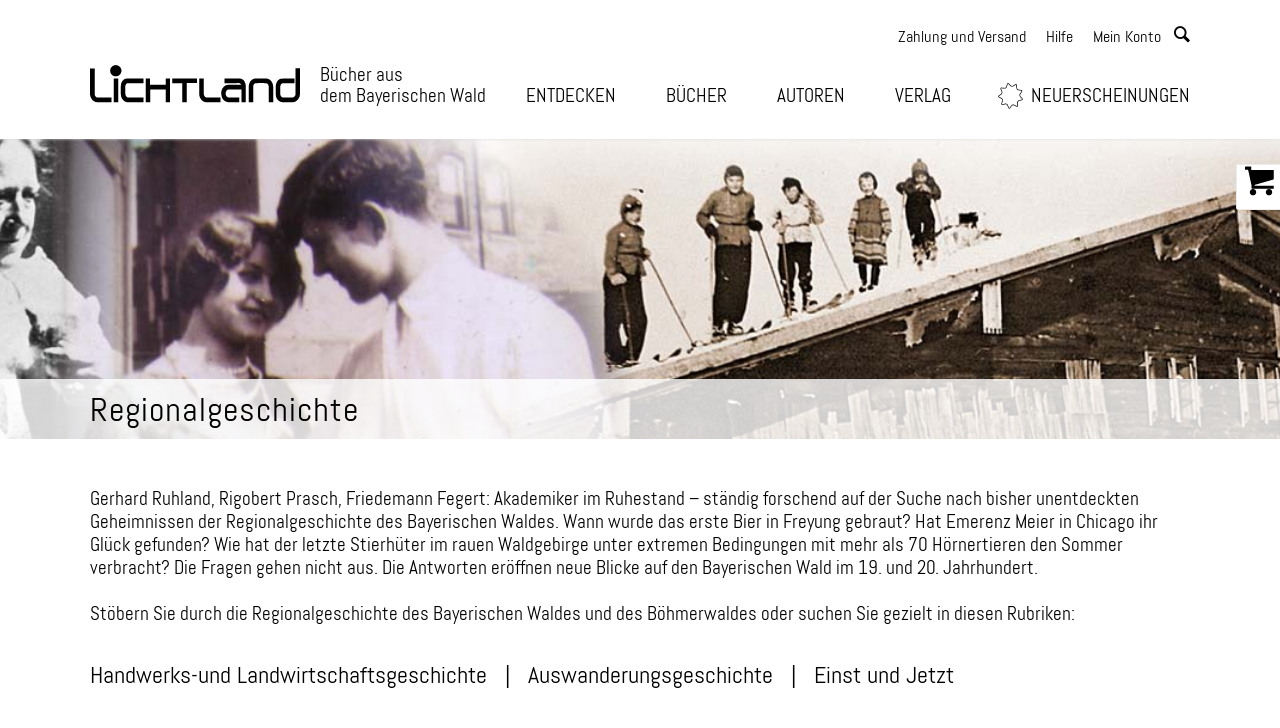

--- FILE ---
content_type: text/html; charset=UTF-8
request_url: https://lichtland.eu/buecher/regionalgeschichte/
body_size: 37661
content:
<!DOCTYPE html>
<html lang="de" class="html_stretched responsive av-preloader-disabled  html_header_top html_logo_left html_main_nav_header html_menu_right html_custom html_header_sticky html_header_shrinking_disabled html_header_topbar_active html_mobile_menu_phone html_header_searchicon_disabled html_content_align_center html_header_unstick_top_disabled html_header_stretch_disabled html_minimal_header html_av-overlay-side html_av-overlay-side-classic html_av-submenu-noclone html_entry_id_4222 html_visible_cart av-cookies-no-cookie-consent av-default-lightbox av-no-preview html_text_menu_active av-mobile-menu-switch-default">
<head>
<meta charset="UTF-8" />
<link rel="preload" href="/wp-content/themes/enfold-child/fonts/webfonts/3A97FF_0_0.woff" as="font" type="font/woff" crossorigin>
<link rel="preload" href="/wp-content/themes/enfold-child/fonts/webfonts/3A97FF_0_0.woff2" as="font" type="font/woff2" crossorigin>
<link rel="preload" href="/wp-content/themes/enfold-child/fonts/webfonts/3A97FF_0_0.eot" as="font" type="font/eot" crossorigin>
<link rel="preload" href="/wp-content/themes/enfold-child/fonts/webfonts/3A97FF_0_0.ttf" as="font" type="font/ttf" crossorigin>
<link rel="preload" href="/wp-content/uploads/avia_fonts/type_fonts/abel/abel-regular.ttf" as="font" type="font/ttf" crossorigin>
<link rel="preload" href="/wp-content/themes/enfold/config-layerslider/LayerSlider/assets/static/layerslider/skins/fullwidth/skin.css" as="style">
<!-- mobile setting -->
<meta name="viewport" content="width=device-width, initial-scale=1">
<!-- Scripts/CSS and wp_head hook -->
<script>document.documentElement.className = document.documentElement.className + ' yes-js js_active js'</script>
<meta name='robots' content='index, follow, max-image-preview:large, max-snippet:-1, max-video-preview:-1' />
<style type="text/css">@font-face { font-family: 'star'; src: url('https://lichtland.eu/wp-content/plugins/woocommerce/assets/fonts/star.eot'); src: url('https://lichtland.eu/wp-content/plugins/woocommerce/assets/fonts/star.eot?#iefix') format('embedded-opentype'), 	  url('https://lichtland.eu/wp-content/plugins/woocommerce/assets/fonts/star.woff') format('woff'), 	  url('https://lichtland.eu/wp-content/plugins/woocommerce/assets/fonts/star.ttf') format('truetype'), 	  url('https://lichtland.eu/wp-content/plugins/woocommerce/assets/fonts/star.svg#star') format('svg'); font-weight: normal; font-style: normal;  } @font-face { font-family: 'WooCommerce'; src: url('https://lichtland.eu/wp-content/plugins/woocommerce/assets/fonts/WooCommerce.eot'); src: url('https://lichtland.eu/wp-content/plugins/woocommerce/assets/fonts/WooCommerce.eot?#iefix') format('embedded-opentype'), 	  url('https://lichtland.eu/wp-content/plugins/woocommerce/assets/fonts/WooCommerce.woff') format('woff'), 	  url('https://lichtland.eu/wp-content/plugins/woocommerce/assets/fonts/WooCommerce.ttf') format('truetype'), 	  url('https://lichtland.eu/wp-content/plugins/woocommerce/assets/fonts/WooCommerce.svg#WooCommerce') format('svg'); font-weight: normal; font-style: normal;  } </style>
<!-- This site is optimized with the Yoast SEO plugin v26.7 - https://yoast.com/wordpress/plugins/seo/ -->
<title>Regionalgeschichte - Lichtland.eu - Bücher aus dem Bayerischen Wald</title>
<meta name="description" content="Gerhard Ruhland, Rigobert Prasch, Friedemann Fegert: Akademiker im Ruhestand – ständig forschend auf der Suche nach bisher unentdeckten Geheimnissen der Regionalgeschichte des Bayerischen Waldes. Wann wurde das erste Bier in Freyung gebraut? Hat Emerenz Meier in Chicago ihr Glück gefunden? Wie hat der letzte Stierhüter im rauen Waldgebirge unter extremen Bedingungen mit mehr als 70 Hörnertieren den Sommer verbracht? Die Fragen gehen nicht aus. Die Antworten eröffnen neue Blicke auf den Bayerischen Wald im 19. und 20. Jahrhundert." />
<link rel="canonical" href="https://lichtland.eu/buecher/regionalgeschichte/" />
<meta property="og:locale" content="de_DE" />
<meta property="og:type" content="article" />
<meta property="og:title" content="Regionalgeschichte - Lichtland.eu - Bücher aus dem Bayerischen Wald" />
<meta property="og:description" content="Gerhard Ruhland, Rigobert Prasch, Friedemann Fegert: Akademiker im Ruhestand – ständig forschend auf der Suche nach bisher unentdeckten Geheimnissen der Regionalgeschichte des Bayerischen Waldes. Wann wurde das erste Bier in Freyung gebraut? Hat Emerenz Meier in Chicago ihr Glück gefunden? Wie hat der letzte Stierhüter im rauen Waldgebirge unter extremen Bedingungen mit mehr als 70 Hörnertieren den Sommer verbracht? Die Fragen gehen nicht aus. Die Antworten eröffnen neue Blicke auf den Bayerischen Wald im 19. und 20. Jahrhundert." />
<meta property="og:url" content="https://lichtland.eu/buecher/regionalgeschichte/" />
<meta property="og:site_name" content="Lichtland.eu" />
<meta property="article:modified_time" content="2020-04-17T14:55:29+00:00" />
<meta property="og:image" content="https://lichtland.eu/wp-content/uploads/2019/11/Wald-Weide-Zeit-9783942509671.jpg" />
<meta property="og:image:width" content="800" />
<meta property="og:image:height" content="800" />
<meta property="og:image:type" content="image/jpeg" />
<meta name="twitter:card" content="summary_large_image" />
<meta name="twitter:label1" content="Geschätzte Lesezeit" />
<meta name="twitter:data1" content="7 Minuten" />
<script type="application/ld+json" class="yoast-schema-graph">{"@context":"https://schema.org","@graph":[{"@type":"WebPage","@id":"https://lichtland.eu/buecher/regionalgeschichte/","url":"https://lichtland.eu/buecher/regionalgeschichte/","name":"Regionalgeschichte - Lichtland.eu - Bücher aus dem Bayerischen Wald","isPartOf":{"@id":"https://lichtland.eu/#website"},"primaryImageOfPage":{"@id":"https://lichtland.eu/buecher/regionalgeschichte/#primaryimage"},"image":{"@id":"https://lichtland.eu/buecher/regionalgeschichte/#primaryimage"},"thumbnailUrl":"https://lichtland.eu/wp-content/uploads/2019/11/Wald-Weide-Zeit-9783942509671.jpg","datePublished":"2019-11-20T14:31:11+00:00","dateModified":"2020-04-17T14:55:29+00:00","description":"Gerhard Ruhland, Rigobert Prasch, Friedemann Fegert: Akademiker im Ruhestand – ständig forschend auf der Suche nach bisher unentdeckten Geheimnissen der Regionalgeschichte des Bayerischen Waldes. Wann wurde das erste Bier in Freyung gebraut? Hat Emerenz Meier in Chicago ihr Glück gefunden? Wie hat der letzte Stierhüter im rauen Waldgebirge unter extremen Bedingungen mit mehr als 70 Hörnertieren den Sommer verbracht? Die Fragen gehen nicht aus. Die Antworten eröffnen neue Blicke auf den Bayerischen Wald im 19. und 20. Jahrhundert.","breadcrumb":{"@id":"https://lichtland.eu/buecher/regionalgeschichte/#breadcrumb"},"inLanguage":"de","potentialAction":[{"@type":"ReadAction","target":["https://lichtland.eu/buecher/regionalgeschichte/"]}]},{"@type":"ImageObject","inLanguage":"de","@id":"https://lichtland.eu/buecher/regionalgeschichte/#primaryimage","url":"https://lichtland.eu/wp-content/uploads/2019/11/Wald-Weide-Zeit-9783942509671.jpg","contentUrl":"https://lichtland.eu/wp-content/uploads/2019/11/Wald-Weide-Zeit-9783942509671.jpg","width":800,"height":800,"caption":"Rigobert Prasch: Wald. Weide. Zeit."},{"@type":"BreadcrumbList","@id":"https://lichtland.eu/buecher/regionalgeschichte/#breadcrumb","itemListElement":[{"@type":"ListItem","position":1,"name":"Startseite","item":"https://lichtland.eu/"},{"@type":"ListItem","position":2,"name":"Bücher","item":"https://lichtland.eu/buecher/"},{"@type":"ListItem","position":3,"name":"Regionalgeschichte"}]},{"@type":"WebSite","@id":"https://lichtland.eu/#website","url":"https://lichtland.eu/","name":"Lichtland.eu","description":"Du öffnest die Bücher und sie öffnen Dich","potentialAction":[{"@type":"SearchAction","target":{"@type":"EntryPoint","urlTemplate":"https://lichtland.eu/?s={search_term_string}"},"query-input":{"@type":"PropertyValueSpecification","valueRequired":true,"valueName":"search_term_string"}}],"inLanguage":"de"}]}</script>
<!-- / Yoast SEO plugin. -->
<link rel="alternate" title="oEmbed (JSON)" type="application/json+oembed" href="https://lichtland.eu/wp-json/oembed/1.0/embed?url=https%3A%2F%2Flichtland.eu%2Fbuecher%2Fregionalgeschichte%2F" />
<link rel="alternate" title="oEmbed (XML)" type="text/xml+oembed" href="https://lichtland.eu/wp-json/oembed/1.0/embed?url=https%3A%2F%2Flichtland.eu%2Fbuecher%2Fregionalgeschichte%2F&#038;format=xml" />
<style id='wp-img-auto-sizes-contain-inline-css' type='text/css'>
img:is([sizes=auto i],[sizes^="auto," i]){contain-intrinsic-size:3000px 1500px}
/*# sourceURL=wp-img-auto-sizes-contain-inline-css */
</style>
<link rel='stylesheet' id='addify_csp_front_css-css' href='//lichtland.eu/wp-content/plugins/b2b/additional_classes/assets/css/addify_csp_front_css.css?ver=1.0' type='text/css' media='all' />
<link rel='stylesheet' id='avia-grid-css' href='//lichtland.eu/wp-content/cache/wpfc-minified/qt6s1cns/hd6vg.css' type='text/css' media='all' />
<link rel='stylesheet' id='avia-base-css' href='//lichtland.eu/wp-content/cache/wpfc-minified/d5jk0wek/hd6vg.css' type='text/css' media='all' />
<link rel='stylesheet' id='avia-layout-css' href='//lichtland.eu/wp-content/cache/wpfc-minified/k13hmzzy/hd6vg.css' type='text/css' media='all' />
<link rel='stylesheet' id='avia-module-slideshow-css' href='//lichtland.eu/wp-content/cache/wpfc-minified/lxa0eosq/hd6vg.css' type='text/css' media='all' />
<link rel='stylesheet' id='avia-module-postslider-css' href='//lichtland.eu/wp-content/cache/wpfc-minified/9hv0fjme/hd6vg.css' type='text/css' media='all' />
<link rel='stylesheet' id='avia-module-blog-css' href='//lichtland.eu/wp-content/cache/wpfc-minified/1cb4paq1/hd6vg.css' type='text/css' media='all' />
<link rel='stylesheet' id='avia-module-button-css' href='//lichtland.eu/wp-content/cache/wpfc-minified/1riag3p9/hd6vg.css' type='text/css' media='all' />
<link rel='stylesheet' id='avia-module-button-fullwidth-css' href='//lichtland.eu/wp-content/cache/wpfc-minified/kkzb4m97/hd6vg.css' type='text/css' media='all' />
<link rel='stylesheet' id='avia-module-catalogue-css' href='//lichtland.eu/wp-content/cache/wpfc-minified/7m9lnxvb/hd6vg.css' type='text/css' media='all' />
<link rel='stylesheet' id='avia-module-comments-css' href='//lichtland.eu/wp-content/cache/wpfc-minified/9ibgxti0/hd6vg.css' type='text/css' media='all' />
<link rel='stylesheet' id='avia-module-contact-css' href='//lichtland.eu/wp-content/cache/wpfc-minified/8a72dlf7/hd6vg.css' type='text/css' media='all' />
<link rel='stylesheet' id='avia-module-slideshow-contentpartner-css' href='//lichtland.eu/wp-content/cache/wpfc-minified/mat5qg3d/hd6vg.css' type='text/css' media='all' />
<link rel='stylesheet' id='avia-module-countdown-css' href='//lichtland.eu/wp-content/cache/wpfc-minified/jzfblu43/hd6vg.css' type='text/css' media='all' />
<link rel='stylesheet' id='avia-module-gallery-css' href='//lichtland.eu/wp-content/cache/wpfc-minified/2o2dc7l8/hd6vg.css' type='text/css' media='all' />
<link rel='stylesheet' id='avia-module-maps-css' href='//lichtland.eu/wp-content/cache/wpfc-minified/l8iyznf2/hd6vg.css' type='text/css' media='all' />
<link rel='stylesheet' id='avia-module-gridrow-css' href='//lichtland.eu/wp-content/cache/wpfc-minified/5g729nb/hd6vg.css' type='text/css' media='all' />
<link rel='stylesheet' id='avia-module-heading-css' href='//lichtland.eu/wp-content/cache/wpfc-minified/e48qvdcd/hd6vg.css' type='text/css' media='all' />
<link rel='stylesheet' id='avia-module-rotator-css' href='//lichtland.eu/wp-content/cache/wpfc-minified/22x8fao2/hd6vg.css' type='text/css' media='all' />
<link rel='stylesheet' id='avia-module-hr-css' href='//lichtland.eu/wp-content/cache/wpfc-minified/2ni920a3/hd6vg.css' type='text/css' media='all' />
<link rel='stylesheet' id='avia-module-icon-css' href='//lichtland.eu/wp-content/cache/wpfc-minified/ldunoc11/hd6vg.css' type='text/css' media='all' />
<link rel='stylesheet' id='avia-module-iconbox-css' href='//lichtland.eu/wp-content/cache/wpfc-minified/e1p9x3j2/hd6vg.css' type='text/css' media='all' />
<link rel='stylesheet' id='avia-module-iconlist-css' href='//lichtland.eu/wp-content/cache/wpfc-minified/2qws6qha/hd6vg.css' type='text/css' media='all' />
<link rel='stylesheet' id='avia-module-image-css' href='//lichtland.eu/wp-content/cache/wpfc-minified/mnmnjpte/hd6vg.css' type='text/css' media='all' />
<link rel='stylesheet' id='avia-module-hotspot-css' href='//lichtland.eu/wp-content/cache/wpfc-minified/lzmp326j/hd6vg.css' type='text/css' media='all' />
<link rel='stylesheet' id='avia-module-magazine-css' href='//lichtland.eu/wp-content/cache/wpfc-minified/2m7iom6u/hd6vg.css' type='text/css' media='all' />
<link rel='stylesheet' id='avia-module-masonry-css' href='//lichtland.eu/wp-content/cache/wpfc-minified/ej118dqv/hd6vg.css' type='text/css' media='all' />
<link rel='stylesheet' id='avia-siteloader-css' href='//lichtland.eu/wp-content/cache/wpfc-minified/6vl7u2hl/hd6vg.css' type='text/css' media='all' />
<link rel='stylesheet' id='avia-module-menu-css' href='//lichtland.eu/wp-content/cache/wpfc-minified/lw51unh2/hd6vg.css' type='text/css' media='all' />
<link rel='stylesheet' id='avia-module-notification-css' href='//lichtland.eu/wp-content/cache/wpfc-minified/rbiilop/hd6vg.css' type='text/css' media='all' />
<link rel='stylesheet' id='avia-module-numbers-css' href='//lichtland.eu/wp-content/cache/wpfc-minified/79ogot7w/hd6vg.css' type='text/css' media='all' />
<link rel='stylesheet' id='avia-module-portfolio-css' href='//lichtland.eu/wp-content/cache/wpfc-minified/8adavyle/hd6vg.css' type='text/css' media='all' />
<link rel='stylesheet' id='avia-module-progress-bar-css' href='//lichtland.eu/wp-content/cache/wpfc-minified/4vytd2g/hd6vg.css' type='text/css' media='all' />
<link rel='stylesheet' id='avia-module-promobox-css' href='//lichtland.eu/wp-content/cache/wpfc-minified/9hvoxgdd/hd6vg.css' type='text/css' media='all' />
<link rel='stylesheet' id='avia-module-slideshow-accordion-css' href='//lichtland.eu/wp-content/cache/wpfc-minified/79rhdulh/hd6vg.css' type='text/css' media='all' />
<link rel='stylesheet' id='avia-module-slideshow-feature-image-css' href='//lichtland.eu/wp-content/cache/wpfc-minified/fejqhpsn/hd6vg.css' type='text/css' media='all' />
<link rel='stylesheet' id='avia-module-slideshow-fullsize-css' href='//lichtland.eu/wp-content/cache/wpfc-minified/19qkrbo/hd6vg.css' type='text/css' media='all' />
<link rel='stylesheet' id='avia-module-slideshow-fullscreen-css' href='//lichtland.eu/wp-content/cache/wpfc-minified/fcquixsb/hd6vg.css' type='text/css' media='all' />
<link rel='stylesheet' id='avia-module-slideshow-ls-css' href='//lichtland.eu/wp-content/cache/wpfc-minified/edunjc7/hd6vg.css' type='text/css' media='all' />
<link rel='stylesheet' id='avia-module-social-css' href='//lichtland.eu/wp-content/cache/wpfc-minified/lbfhxiny/hd6vg.css' type='text/css' media='all' />
<link rel='stylesheet' id='avia-module-tabsection-css' href='//lichtland.eu/wp-content/cache/wpfc-minified/1rinv4rt/hd6vg.css' type='text/css' media='all' />
<link rel='stylesheet' id='avia-module-table-css' href='//lichtland.eu/wp-content/cache/wpfc-minified/m8glj1l1/hd6vg.css' type='text/css' media='all' />
<link rel='stylesheet' id='avia-module-tabs-css' href='//lichtland.eu/wp-content/cache/wpfc-minified/dr4e7tv1/hd6vg.css' type='text/css' media='all' />
<link rel='stylesheet' id='avia-module-team-css' href='//lichtland.eu/wp-content/cache/wpfc-minified/e34i2ani/hd6vg.css' type='text/css' media='all' />
<link rel='stylesheet' id='avia-module-testimonials-css' href='//lichtland.eu/wp-content/cache/wpfc-minified/8xasju8t/hd6vg.css' type='text/css' media='all' />
<link rel='stylesheet' id='avia-module-toggles-css' href='//lichtland.eu/wp-content/cache/wpfc-minified/r7bwh6p/hd6vg.css' type='text/css' media='all' />
<link rel='stylesheet' id='avia-module-video-css' href='//lichtland.eu/wp-content/cache/wpfc-minified/7uwnteok/hd6vg.css' type='text/css' media='all' />
<link rel='stylesheet' id='avia-scs-css' href='//lichtland.eu/wp-content/cache/wpfc-minified/g4mksyec/hd6vg.css' type='text/css' media='all' />
<link rel='stylesheet' id='avia-woocommerce-css-css' href='//lichtland.eu/wp-content/cache/wpfc-minified/lwjfx0nf/hd6vg.css' type='text/css' media='all' />
<link rel='stylesheet' id='afb2b-front-css' href='//lichtland.eu/wp-content/cache/wpfc-minified/6y3fn7bj/hd6vg.css' type='text/css' media='all' />
<link rel='stylesheet' id='contact-form-7-css' href='//lichtland.eu/wp-content/cache/wpfc-minified/6mw2hq2t/hd6vg.css' type='text/css' media='all' />
<style id='woocommerce-inline-inline-css' type='text/css'>
.woocommerce form .form-row .required { visibility: visible; }
/*# sourceURL=woocommerce-inline-inline-css */
</style>
<link rel='stylesheet' id='paypalplus-woocommerce-front-css' href='//lichtland.eu/wp-content/cache/wpfc-minified/2punnjes/hd6vg.css' type='text/css' media='screen' />
<link rel='stylesheet' id='hollerbox-popups-css' href='//lichtland.eu/wp-content/cache/wpfc-minified/er2nw4vf/hd6vg.css' type='text/css' media='all' />
<link rel='stylesheet' id='jquery-selectBox-css' href='//lichtland.eu/wp-content/cache/wpfc-minified/9j2yzn1d/hd6vg.css' type='text/css' media='all' />
<link rel='stylesheet' id='woocommerce_prettyPhoto_css-css' href='//lichtland.eu/wp-content/cache/wpfc-minified/q52t6p0w/hd6vg.css' type='text/css' media='all' />
<link rel='stylesheet' id='yith-wcwl-main-css' href='//lichtland.eu/wp-content/cache/wpfc-minified/7nyxl7j4/hd6vg.css' type='text/css' media='all' />
<style id='yith-wcwl-main-inline-css' type='text/css'>
:root { --rounded-corners-radius: 16px; --add-to-cart-rounded-corners-radius: 16px; --feedback-duration: 3s } 
:root { --rounded-corners-radius: 16px; --add-to-cart-rounded-corners-radius: 16px; --feedback-duration: 3s } 
/*# sourceURL=yith-wcwl-main-inline-css */
</style>
<link rel='stylesheet' id='avia-fold-unfold-css' href='//lichtland.eu/wp-content/cache/wpfc-minified/etzrxxz6/hd6vg.css' type='text/css' media='all' />
<link rel='stylesheet' id='avia-popup-css-css' href='//lichtland.eu/wp-content/cache/wpfc-minified/jqdfhc6g/hd6vg.css' type='text/css' media='screen' />
<link rel='stylesheet' id='avia-lightbox-css' href='//lichtland.eu/wp-content/cache/wpfc-minified/2e2c3ltd/hd6vg.css' type='text/css' media='screen' />
<link rel='stylesheet' id='avia-widget-css-css' href='//lichtland.eu/wp-content/cache/wpfc-minified/20lks8mb/hd6vg.css' type='text/css' media='screen' />
<link rel='stylesheet' id='avia-dynamic-css' href='//lichtland.eu/wp-content/cache/wpfc-minified/eg26dvgx/hd6vg.css' type='text/css' media='all' />
<link rel='stylesheet' id='avia-custom-css' href='//lichtland.eu/wp-content/cache/wpfc-minified/dtppdvd2/hd6vg.css' type='text/css' media='all' />
<link rel='stylesheet' id='avia-style-css' href='//lichtland.eu/wp-content/themes/enfold-child/style.css?ver=7.1.1' type='text/css' media='all' />
<link rel='stylesheet' id='dflip-style-css' href='//lichtland.eu/wp-content/cache/wpfc-minified/edku7bth/hd6vg.css' type='text/css' media='all' />
<link rel='stylesheet' id='wpdreams-asl-basic-css' href='//lichtland.eu/wp-content/cache/wpfc-minified/1e0uwys0/hd6vg.css' type='text/css' media='all' />
<style id='wpdreams-asl-basic-inline-css' type='text/css'>
div[id*='ajaxsearchlitesettings'].searchsettings .asl_option_inner label {
font-size: 0px !important;
color: rgba(0, 0, 0, 0);
}
div[id*='ajaxsearchlitesettings'].searchsettings .asl_option_inner label:after {
font-size: 11px !important;
position: absolute;
top: 0;
left: 0;
z-index: 1;
}
.asl_w_container {
width: 100%;
margin: 0px 0px 0px 0px;
min-width: 200px;
}
div[id*='ajaxsearchlite'].asl_m {
width: 100%;
}
div[id*='ajaxsearchliteres'].wpdreams_asl_results div.resdrg span.highlighted {
font-weight: bold;
color: rgba(217, 49, 43, 1);
background-color: rgba(238, 238, 238, 1);
}
div[id*='ajaxsearchliteres'].wpdreams_asl_results .results img.asl_image {
width: 70px;
height: 70px;
object-fit: cover;
}
div[id*='ajaxsearchlite'].asl_r .results {
max-height: none;
}
div[id*='ajaxsearchlite'].asl_r {
position: absolute;
}
.asl_w, .asl_w * {font-family:&quot;Abel&quot; !important;}
.asl_m input[type=search]::placeholder{font-family:&quot;Abel&quot; !important;}
.asl_m input[type=search]::-webkit-input-placeholder{font-family:&quot;Abel&quot; !important;}
.asl_m input[type=search]::-moz-placeholder{font-family:&quot;Abel&quot; !important;}
.asl_m input[type=search]:-ms-input-placeholder{font-family:&quot;Abel&quot; !important;}
div.asl_r.asl_w.vertical .results .item::after {
display: block;
position: absolute;
bottom: 0;
content: '';
height: 1px;
width: 100%;
background: #D8D8D8;
}
div.asl_r.asl_w.vertical .results .item.asl_last_item::after {
display: none;
}
/*# sourceURL=wpdreams-asl-basic-inline-css */
</style>
<link rel='stylesheet' id='wpdreams-asl-instance-css' href='//lichtland.eu/wp-content/cache/wpfc-minified/jn1o4ald/hd6vg.css' type='text/css' media='all' />
<link rel='stylesheet' id='borlabs-cookie-css' href='//lichtland.eu/wp-content/cache/wpfc-minified/ffuoucb/hd6vg.css' type='text/css' media='all' />
<link rel='stylesheet' id='woocommerce-gzd-layout-css' href='//lichtland.eu/wp-content/cache/wpfc-minified/86nxlp44/hd6vg.css' type='text/css' media='all' />
<style id='woocommerce-gzd-layout-inline-css' type='text/css'>
.woocommerce-checkout .shop_table { background-color: #eeeeee; } .product p.deposit-packaging-type { font-size: 1.25em !important; } p.woocommerce-shipping-destination { display: none; }
.wc-gzd-nutri-score-value-a {
background: url(https://lichtland.eu/wp-content/plugins/woocommerce-germanized/assets/images/nutri-score-a.svg) no-repeat;
}
.wc-gzd-nutri-score-value-b {
background: url(https://lichtland.eu/wp-content/plugins/woocommerce-germanized/assets/images/nutri-score-b.svg) no-repeat;
}
.wc-gzd-nutri-score-value-c {
background: url(https://lichtland.eu/wp-content/plugins/woocommerce-germanized/assets/images/nutri-score-c.svg) no-repeat;
}
.wc-gzd-nutri-score-value-d {
background: url(https://lichtland.eu/wp-content/plugins/woocommerce-germanized/assets/images/nutri-score-d.svg) no-repeat;
}
.wc-gzd-nutri-score-value-e {
background: url(https://lichtland.eu/wp-content/plugins/woocommerce-germanized/assets/images/nutri-score-e.svg) no-repeat;
}
/*# sourceURL=woocommerce-gzd-layout-inline-css */
</style>
<link rel='stylesheet' id='fakturpro_customer-css' href='//lichtland.eu/wp-content/cache/wpfc-minified/kb6swrgt/hd6vg.css' type='text/css' media='all' />
<link rel='stylesheet' id='main-style-css' href='//lichtland.eu/wp-content/cache/wpfc-minified/e4o6vsps/hd6vg.css' type='text/css' media='all' />
<link rel='stylesheet' id='cwginstock_frontend_css-css' href='//lichtland.eu/wp-content/cache/wpfc-minified/etgq98so/hd6vg.css' type='text/css' media='' />
<link rel='stylesheet' id='cwginstock_bootstrap-css' href='//lichtland.eu/wp-content/cache/wpfc-minified/dqor10zd/hd6vg.css' type='text/css' media='' />
<link rel='stylesheet' id='avia-single-post-4222-css' href='//lichtland.eu/wp-content/cache/wpfc-minified/qtje1gfs/hntyi.css' type='text/css' media='all' />
<link rel='stylesheet' id='wc-gzdp-theme-enfold-css' href='//lichtland.eu/wp-content/cache/wpfc-minified/6zcqrzpa/hd6vg.css' type='text/css' media='all' />
<script type="text/javascript" src="https://lichtland.eu/wp-includes/js/jquery/jquery.min.js?ver=3.7.1" id="jquery-core-js"></script>
<script type="text/javascript" src="https://lichtland.eu/wp-includes/js/jquery/jquery-migrate.min.js?ver=3.4.1" id="jquery-migrate-js"></script>
<script type="text/javascript" src="https://lichtland.eu/wp-content/plugins/b2b/additional_classes/assets/js/addify_csp_front_js.js?ver=1.0" id="af_csp_front_js-js"></script>
<script type="text/javascript" src="https://lichtland.eu/wp-content/plugins/woocommerce/assets/js/js-cookie/js.cookie.min.js?ver=2.1.4-wc.10.4.3" id="wc-js-cookie-js" defer="defer" data-wp-strategy="defer"></script>
<script type="text/javascript" id="wc-cart-fragments-js-extra">
/* <![CDATA[ */
var wc_cart_fragments_params = {"ajax_url":"/wp-admin/admin-ajax.php","wc_ajax_url":"/?wc-ajax=%%endpoint%%","cart_hash_key":"wc_cart_hash_7a502875a804874e6f9d8a10901aec93","fragment_name":"wc_fragments_7a502875a804874e6f9d8a10901aec93","request_timeout":"5000"};
//# sourceURL=wc-cart-fragments-js-extra
/* ]]> */
</script>
<script type="text/javascript" src="https://lichtland.eu/wp-content/plugins/woocommerce/assets/js/frontend/cart-fragments.min.js?ver=10.4.3" id="wc-cart-fragments-js" defer="defer" data-wp-strategy="defer"></script>
<script type="text/javascript" src="https://lichtland.eu/wp-content/plugins/woocommerce/assets/js/jquery-blockui/jquery.blockUI.min.js?ver=2.7.0-wc.10.4.3" id="wc-jquery-blockui-js" data-wp-strategy="defer"></script>
<script type="text/javascript" id="wc-add-to-cart-js-extra">
/* <![CDATA[ */
var wc_add_to_cart_params = {"ajax_url":"/wp-admin/admin-ajax.php","wc_ajax_url":"/?wc-ajax=%%endpoint%%","i18n_view_cart":"Warenkorb anzeigen","cart_url":"https://lichtland.eu/warenkorb/","is_cart":"","cart_redirect_after_add":"no"};
//# sourceURL=wc-add-to-cart-js-extra
/* ]]> */
</script>
<script type="text/javascript" src="https://lichtland.eu/wp-content/plugins/woocommerce/assets/js/frontend/add-to-cart.min.js?ver=10.4.3" id="wc-add-to-cart-js" defer="defer" data-wp-strategy="defer"></script>
<script type="text/javascript" id="woocommerce-js-extra">
/* <![CDATA[ */
var woocommerce_params = {"ajax_url":"/wp-admin/admin-ajax.php","wc_ajax_url":"/?wc-ajax=%%endpoint%%","i18n_password_show":"Passwort anzeigen","i18n_password_hide":"Passwort ausblenden"};
//# sourceURL=woocommerce-js-extra
/* ]]> */
</script>
<script type="text/javascript" src="https://lichtland.eu/wp-content/plugins/woocommerce/assets/js/frontend/woocommerce.min.js?ver=10.4.3" id="woocommerce-js" defer="defer" data-wp-strategy="defer"></script>
<script type="text/javascript" src="https://lichtland.eu/wp-content/themes/enfold-child/js/loadSliderOnTabClick.js?ver=6.9" id="load_slider_on_tab_click-js"></script>
<script type="text/javascript" src="https://lichtland.eu/wp-content/themes/enfold-child/js/search.js?ver=6.9" id="search_js-js"></script>
<script type="text/javascript" src="https://lichtland.eu/wp-content/themes/enfold-child/js/js-fixes.js?ver=6.9" id="js_fix-js"></script>
<script type="text/javascript" src="https://lichtland.eu/wp-content/themes/enfold/js/avia-js.js?ver=7.1.1" id="avia-js-js"></script>
<script type="text/javascript" src="https://lichtland.eu/wp-content/themes/enfold/js/avia-compat.js?ver=7.1.1" id="avia-compat-js"></script>
<script type="text/javascript" src="https://lichtland.eu/wp-content/plugins/woorechnung/assets/js/fakturpro-customer.js?ver=6.9" id="fakturpro_customer-js"></script>
<link rel="EditURI" type="application/rsd+xml" title="RSD" href="https://lichtland.eu/xmlrpc.php?rsd" />
<link rel='shortlink' href='https://lichtland.eu/?p=4222' />
<!-- ****** faviconit.com Favicons ****** -->
<link rel="shortcut icon" href="/wp-content/themes/enfold-child/favicon/favicon.ico">
<link rel="icon" sizes="16x16 32x32 64x64" href="/wp-content/themes/enfold-child/favicon/favicon.ico">
<link rel="icon" type="image/png" sizes="196x196" href="/wp-content/themes/enfold-child/favicon/favicon-192.png">
<link rel="icon" type="image/png" sizes="160x160" href="/wp-content/themes/enfold-child/favicon/favicon-160.png">
<link rel="icon" type="image/png" sizes="96x96" href="/wp-content/themes/enfold-child/favicon/favicon-96.png">
<link rel="icon" type="image/png" sizes="64x64" href="/wp-content/themes/enfold-child/favicon/favicon-64.png">
<link rel="icon" type="image/png" sizes="32x32" href="/wp-content/themes/enfold-child/favicon/favicon-32.png">
<link rel="icon" type="image/png" sizes="16x16" href="/wp-content/themes/enfold-child/favicon/favicon-16.png">
<link rel="apple-touch-icon" href="/wp-content/themes/enfold-child/favicon/favicon-57.png">
<link rel="apple-touch-icon" sizes="114x114" href="/wp-content/themes/enfold-child/favicon/favicon-114.png">
<link rel="apple-touch-icon" sizes="72x72" href="/wp-content/themes/enfold-child/favicon/favicon-72.png">
<link rel="apple-touch-icon" sizes="144x144" href="/wp-content/themes/enfold-child/favicon/favicon-144.png">
<link rel="apple-touch-icon" sizes="60x60" href="/wp-content/themes/enfold-child/favicon/favicon-60.png">
<link rel="apple-touch-icon" sizes="120x120" href="/wp-content/themes/enfold-child/favicon/favicon-120.png">
<link rel="apple-touch-icon" sizes="76x76" href="/wp-content/themes/enfold-child/favicon/favicon-76.png">
<link rel="apple-touch-icon" sizes="152x152" href="/wp-content/themes/enfold-child/favicon/favicon-152.png">
<link rel="apple-touch-icon" sizes="180x180" href="/wp-content/themes/enfold-child/favicon/favicon-180.png">
<meta name="msapplication-TileColor" content="#FFFFFF">
<meta name="msapplication-TileImage" content="/wp-content/themes/enfold-child/favicon/favicon-144.png">
<meta name="msapplication-config" content="/wp-content/themes/enfold-child/favicon/browserconfig.xml">
<!-- ****** faviconit.com Favicons ****** -->
<!--
/**
* @license
* MyFonts Webfont Build ID 3839999, 2019-11-22T04:45:34-0500
* 
* The fonts listed in this notice are subject to the End User License
* Agreement(s) entered into by the website owner. All other parties are 
* explicitly restricted from using the Licensed Webfonts(s).
* 
* You may obtain a valid license at the URLs below.
* 
* Webfont: AbelPro by MADType
* URL: https://www.myfonts.com/fonts/madtype/abel-pro/regular/
* Copyright: Copyright (c) 2012 by Matthew Desmond. All rights reserved.
* Licensed pageviews: 10,000
* 
* 
* 
* © 2019 MyFonts Inc
*/
-->
<link rel="stylesheet" type="text/css" href='//lichtland.eu/wp-content/cache/wpfc-minified/1nmp6t0t/hd6vg.css'>		<style id="hollerbox-frontend-styles">
.no-click {
cursor: not-allowed;
/*pointer-events: none;*/
}
</style>
<!--[if lt IE 9]><script src="https://lichtland.eu/wp-content/themes/enfold/js/html5shiv.js"></script><![endif]--><link rel="profile" href="https://gmpg.org/xfn/11" />
<link rel="alternate" type="application/rss+xml" title="Lichtland.eu RSS2 Feed" href="https://lichtland.eu/feed/" />
<link rel="pingback" href="https://lichtland.eu/xmlrpc.php" />
<style type='text/css' media='screen'>
#top #header_main > .container, #top #header_main > .container .main_menu  .av-main-nav > li > a, #top #header_main #menu-item-shop .cart_dropdown_link{ height:85px; line-height: 85px; }
.html_top_nav_header .av-logo-container{ height:85px;  }
.html_header_top.html_header_sticky #top #wrap_all #main{ padding-top:113px; } 
</style>
<noscript><style>.woocommerce-product-gallery{ opacity: 1 !important; }</style></noscript>
<style type="text/css">
@font-face {font-family: 'entypo-fontello-enfold'; font-weight: normal; font-style: normal; font-display: swap;
src: url('https://lichtland.eu/wp-content/themes/enfold/config-templatebuilder/avia-template-builder/assets/fonts/entypo-fontello-enfold/entypo-fontello-enfold.woff2') format('woff2'),
url('https://lichtland.eu/wp-content/themes/enfold/config-templatebuilder/avia-template-builder/assets/fonts/entypo-fontello-enfold/entypo-fontello-enfold.woff') format('woff'),
url('https://lichtland.eu/wp-content/themes/enfold/config-templatebuilder/avia-template-builder/assets/fonts/entypo-fontello-enfold/entypo-fontello-enfold.ttf') format('truetype'),
url('https://lichtland.eu/wp-content/themes/enfold/config-templatebuilder/avia-template-builder/assets/fonts/entypo-fontello-enfold/entypo-fontello-enfold.svg#entypo-fontello-enfold') format('svg'),
url('https://lichtland.eu/wp-content/themes/enfold/config-templatebuilder/avia-template-builder/assets/fonts/entypo-fontello-enfold/entypo-fontello-enfold.eot'),
url('https://lichtland.eu/wp-content/themes/enfold/config-templatebuilder/avia-template-builder/assets/fonts/entypo-fontello-enfold/entypo-fontello-enfold.eot?#iefix') format('embedded-opentype');
}
#top .avia-font-entypo-fontello-enfold, body .avia-font-entypo-fontello-enfold, html body [data-av_iconfont='entypo-fontello-enfold']:before{ font-family: 'entypo-fontello-enfold'; }
@font-face {font-family: 'entypo-fontello'; font-weight: normal; font-style: normal; font-display: swap;
src: url('https://lichtland.eu/wp-content/themes/enfold/config-templatebuilder/avia-template-builder/assets/fonts/entypo-fontello/entypo-fontello.woff2') format('woff2'),
url('https://lichtland.eu/wp-content/themes/enfold/config-templatebuilder/avia-template-builder/assets/fonts/entypo-fontello/entypo-fontello.woff') format('woff'),
url('https://lichtland.eu/wp-content/themes/enfold/config-templatebuilder/avia-template-builder/assets/fonts/entypo-fontello/entypo-fontello.ttf') format('truetype'),
url('https://lichtland.eu/wp-content/themes/enfold/config-templatebuilder/avia-template-builder/assets/fonts/entypo-fontello/entypo-fontello.svg#entypo-fontello') format('svg'),
url('https://lichtland.eu/wp-content/themes/enfold/config-templatebuilder/avia-template-builder/assets/fonts/entypo-fontello/entypo-fontello.eot'),
url('https://lichtland.eu/wp-content/themes/enfold/config-templatebuilder/avia-template-builder/assets/fonts/entypo-fontello/entypo-fontello.eot?#iefix') format('embedded-opentype');
}
#top .avia-font-entypo-fontello, body .avia-font-entypo-fontello, html body [data-av_iconfont='entypo-fontello']:before{ font-family: 'entypo-fontello'; }
@font-face {font-family: 'fontello'; font-weight: normal; font-style: normal; font-display: swap;
src: url('https://lichtland.eu/wp-content/uploads/avia_fonts/fontello/fontello.woff2') format('woff2'),
url('https://lichtland.eu/wp-content/uploads/avia_fonts/fontello/fontello.woff') format('woff'),
url('https://lichtland.eu/wp-content/uploads/avia_fonts/fontello/fontello.ttf') format('truetype'),
url('https://lichtland.eu/wp-content/uploads/avia_fonts/fontello/fontello.svg#fontello') format('svg'),
url('https://lichtland.eu/wp-content/uploads/avia_fonts/fontello/fontello.eot'),
url('https://lichtland.eu/wp-content/uploads/avia_fonts/fontello/fontello.eot?#iefix') format('embedded-opentype');
}
#top .avia-font-fontello, body .avia-font-fontello, html body [data-av_iconfont='fontello']:before{ font-family: 'fontello'; }
</style>
<!--
Debugging Info for Theme support: 
Theme: Enfold
Version: 7.1.1
Installed: enfold
AviaFramework Version: 5.6
AviaBuilder Version: 6.0
aviaElementManager Version: 1.0.1
- - - - - - - - - - -
ChildTheme: Enfold Child
ChildTheme Version: 1.0
ChildTheme Installed: enfold
- - - - - - - - - - -
ML:1024-PU:112-PLA:50
WP:6.9
Compress: CSS:disabled - JS:disabled
Updates: enabled - token has changed and not verified
PLAu:49
-->
<link rel='stylesheet' id='wc-blocks-style-css' href='//lichtland.eu/wp-content/cache/wpfc-minified/7nvdripn/hd6vg.css' type='text/css' media='all' />
</head>
<body id="top" class="wp-singular page-template-default page page-id-4222 page-parent page-child parent-pageid-3253 wp-theme-enfold wp-child-theme-enfold-child stretched rtl_columns av-curtain-numeric abel-custom abel  theme-enfold woocommerce-no-js post-type-page avia-responsive-images-support avia-woocommerce-30" itemscope="itemscope" itemtype="https://schema.org/WebPage" >
<!-- Google Tag Manager (noscript) -->
<noscript><iframe src="https://www.googletagmanager.com/ns.html?id=GTM-KFQ6SVQ"
height="0" width="0" style="display:none;visibility:hidden"></iframe></noscript>
<!-- End Google Tag Manager (noscript) -->
<div id='wrap_all'>
<header id='header' class='all_colors header_color light_bg_color  av_header_top av_logo_left av_main_nav_header av_menu_right av_custom av_header_sticky av_header_shrinking_disabled av_header_stretch_disabled av_mobile_menu_phone av_header_searchicon_disabled av_header_unstick_top_disabled av_minimal_header av_bottom_nav_disabled  av_header_border_disabled'  role="banner" itemscope="itemscope" itemtype="https://schema.org/WPHeader" >
<div id='header_meta' class='container_wrap container_wrap_meta  av_secondary_right av_extra_header_active av_phone_active_right av_entry_id_4222'>
<div class='container'>
<nav class='sub_menu'  role="navigation" itemscope="itemscope" itemtype="https://schema.org/SiteNavigationElement" ><ul id="avia2-menu" class="menu"><li id="menu-item-3578" class="menu-item menu-item-type-post_type menu-item-object-page menu-item-3578"><a href="https://lichtland.eu/?page_id=3298">Startseite</a></li>
<li id="menu-item-3579" class="menu-item menu-item-type-post_type menu-item-object-page menu-item-3579"><a href="https://lichtland.eu/warenkorb/">Warenkorb</a></li>
<li id="menu-item-4006" class="menu-item menu-item-type-post_type menu-item-object-page menu-item-4006"><a href="https://lichtland.eu/zahlung-und-versand/">Zahlung und Versand</a></li>
<li id="menu-item-4007" class="menu-item menu-item-type-custom menu-item-object-custom menu-item-has-children menu-item-4007"><a href="/kontakt/">Hilfe</a>
<ul class="sub-menu">
<li id="menu-item-5997" class="menu-item menu-item-type-post_type menu-item-object-page menu-item-5997"><a href="https://lichtland.eu/kontakt/">Kontakt – Fragen zum Shop</a></li>
<li id="menu-item-14607" class="menu-item menu-item-type-post_type menu-item-object-page menu-item-14607"><a href="https://lichtland.eu/newsletter-anmeldung/">Newsletter Anmeldung</a></li>
<li id="menu-item-10165" class="menu-item menu-item-type-post_type menu-item-object-page menu-item-10165"><a href="https://lichtland.eu/newsletter/">Newsletter Verwalten</a></li>
<li id="menu-item-19135" class="menu-item menu-item-type-post_type menu-item-object-page menu-item-19135"><a href="https://lichtland.eu/kontakt-haendler/">Kontakt – für Buchhändler</a></li>
<li id="menu-item-4131" class="menu-item menu-item-type-post_type menu-item-object-page menu-item-4131"><a href="https://lichtland.eu/widerrufsbelehrung/">Widerrufsbelehrung</a></li>
<li id="menu-item-4132" class="menu-item menu-item-type-post_type menu-item-object-page menu-item-4132"><a href="https://lichtland.eu/agb/">AGB</a></li>
</ul>
</li>
<li id="menu-item-19130" class="menu-item menu-item-type-custom menu-item-object-custom menu-item-has-children menu-item-19130"><a href="https://lichtland.eu/mein-konto/konto-bearbeiten/">Mein Konto</a>
<ul class="sub-menu">
<li id="menu-item-19136" class="menu-item menu-item-type-custom menu-item-object-custom menu-item-19136"><a href="https://lichtland.eu/mein-konto/konto-bearbeiten/">Persönliche Daten</a></li>
<li id="menu-item-4134" class="menu-item menu-item-type-post_type menu-item-object-page menu-item-4134"><a href="https://lichtland.eu/warenkorb/">Warenkorb</a></li>
<li id="menu-item-4133" class="menu-item menu-item-type-custom menu-item-object-custom menu-item-4133"><a href="https://lichtland.eu/mein-konto/bestellungen/">Bestellungen</a></li>
<li id="menu-item-4130" class="menu-item menu-item-type-post_type menu-item-object-page menu-item-4130"><a href="https://lichtland.eu/merkliste/">Merkliste</a></li>
<li id="menu-item-4087" class="menu-item menu-item-type-post_type menu-item-object-page menu-item-4087"><a href="https://lichtland.eu/mein-konto/">Anmelden / Abmelden</a></li>
</ul>
</li>
</ul></nav><a class='search--icon' aria-hidden='true'  data-av_icon='' data-av_iconfont='entypo-fontello'></a><div style="display:none;" class="search-container"><div class="asl_w_container asl_w_container_1" data-id="1" data-instance="1">
<div id='ajaxsearchlite1'
data-id="1"
data-instance="1"
class="asl_w asl_m asl_m_1 asl_m_1_1">
<div class="probox">
<div class='prosettings' style='display:none;' data-opened=0>
<div class='innericon'>
<svg version="1.1" xmlns="http://www.w3.org/2000/svg" xmlns:xlink="http://www.w3.org/1999/xlink" x="0px" y="0px" width="22" height="22" viewBox="0 0 512 512" enable-background="new 0 0 512 512" xml:space="preserve">
<polygon transform = "rotate(90 256 256)" points="142.332,104.886 197.48,50 402.5,256 197.48,462 142.332,407.113 292.727,256 "/>
</svg>
</div>
</div>
<div class='proinput'>
<form role="search" action='#' autocomplete="off"
aria-label="Search form">
<input aria-label="Search input"
type='search' class='orig'
tabindex="0"
name='phrase'
placeholder='Suche ...'
value=''
autocomplete="off"/>
<input aria-label="Search autocomplete input"
type='text'
class='autocomplete'
tabindex="-1"
name='phrase'
value=''
autocomplete="off" disabled/>
<input type='submit' value="Start search" style='width:0; height: 0; visibility: hidden;'>
</form>
</div>
<button class='promagnifier' tabindex="0" aria-label="Search magnifier button">
<span class='innericon' style="display:block;">
<svg version="1.1" xmlns="http://www.w3.org/2000/svg" xmlns:xlink="http://www.w3.org/1999/xlink" x="0px" y="0px" width="22" height="22" viewBox="0 0 512 512" enable-background="new 0 0 512 512" xml:space="preserve">
<path d="M460.355,421.59L353.844,315.078c20.041-27.553,31.885-61.437,31.885-98.037
C385.729,124.934,310.793,50,218.686,50C126.58,50,51.645,124.934,51.645,217.041c0,92.106,74.936,167.041,167.041,167.041
c34.912,0,67.352-10.773,94.184-29.158L419.945,462L460.355,421.59z M100.631,217.041c0-65.096,52.959-118.056,118.055-118.056
c65.098,0,118.057,52.959,118.057,118.056c0,65.096-52.959,118.056-118.057,118.056C153.59,335.097,100.631,282.137,100.631,217.041
z"/>
</svg>
</span>
</button>
<div class='proloading'>
<div class="asl_loader"><div class="asl_loader-inner asl_simple-circle"></div></div>
</div>
<div class='proclose'>
<svg version="1.1" xmlns="http://www.w3.org/2000/svg" xmlns:xlink="http://www.w3.org/1999/xlink" x="0px"
y="0px"
width="12" height="12" viewBox="0 0 512 512" enable-background="new 0 0 512 512"
xml:space="preserve">
<polygon points="438.393,374.595 319.757,255.977 438.378,137.348 374.595,73.607 255.995,192.225 137.375,73.622 73.607,137.352 192.246,255.983 73.622,374.625 137.352,438.393 256.002,319.734 374.652,438.378 "/>
</svg>
</div>
</div>	</div>
<div class='asl_data_container' style="display:none !important;">
<div class="asl_init_data wpdreams_asl_data_ct"
style="display:none !important;"
id="asl_init_id_1"
data-asl-id="1"
data-asl-instance="1"
data-settings="{&quot;homeurl&quot;:&quot;https:\/\/lichtland.eu\/&quot;,&quot;resultstype&quot;:&quot;vertical&quot;,&quot;resultsposition&quot;:&quot;hover&quot;,&quot;itemscount&quot;:4,&quot;charcount&quot;:3,&quot;highlight&quot;:false,&quot;highlightWholewords&quot;:true,&quot;singleHighlight&quot;:false,&quot;scrollToResults&quot;:{&quot;enabled&quot;:false,&quot;offset&quot;:0},&quot;resultareaclickable&quot;:1,&quot;autocomplete&quot;:{&quot;enabled&quot;:false,&quot;lang&quot;:&quot;en&quot;,&quot;trigger_charcount&quot;:0},&quot;mobile&quot;:{&quot;menu_selector&quot;:&quot;#menu-toggle&quot;},&quot;trigger&quot;:{&quot;click&quot;:&quot;custom_url&quot;,&quot;click_location&quot;:&quot;same&quot;,&quot;update_href&quot;:false,&quot;return&quot;:&quot;custom_url&quot;,&quot;return_location&quot;:&quot;same&quot;,&quot;facet&quot;:true,&quot;type&quot;:true,&quot;redirect_url&quot;:&quot;?s={phrase}&amp;post_type=product&amp;dgwt_wcas=1&quot;,&quot;delay&quot;:300},&quot;animations&quot;:{&quot;pc&quot;:{&quot;settings&quot;:{&quot;anim&quot;:&quot;fadedrop&quot;,&quot;dur&quot;:300},&quot;results&quot;:{&quot;anim&quot;:&quot;fadedrop&quot;,&quot;dur&quot;:300},&quot;items&quot;:&quot;voidanim&quot;},&quot;mob&quot;:{&quot;settings&quot;:{&quot;anim&quot;:&quot;fadedrop&quot;,&quot;dur&quot;:300},&quot;results&quot;:{&quot;anim&quot;:&quot;fadedrop&quot;,&quot;dur&quot;:300},&quot;items&quot;:&quot;voidanim&quot;}},&quot;autop&quot;:{&quot;state&quot;:true,&quot;phrase&quot;:&quot;&quot;,&quot;count&quot;:&quot;1&quot;},&quot;resPage&quot;:{&quot;useAjax&quot;:false,&quot;selector&quot;:&quot;#main&quot;,&quot;trigger_type&quot;:true,&quot;trigger_facet&quot;:true,&quot;trigger_magnifier&quot;:false,&quot;trigger_return&quot;:false},&quot;resultsSnapTo&quot;:&quot;left&quot;,&quot;results&quot;:{&quot;width&quot;:&quot;auto&quot;,&quot;width_tablet&quot;:&quot;auto&quot;,&quot;width_phone&quot;:&quot;auto&quot;},&quot;settingsimagepos&quot;:&quot;right&quot;,&quot;closeOnDocClick&quot;:true,&quot;overridewpdefault&quot;:true,&quot;override_method&quot;:&quot;get&quot;}"></div>
<div id="asl_hidden_data">
<svg style="position:absolute" height="0" width="0">
<filter id="aslblur">
<feGaussianBlur in="SourceGraphic" stdDeviation="4"/>
</filter>
</svg>
<svg style="position:absolute" height="0" width="0">
<filter id="no_aslblur"></filter>
</svg>
</div>
</div>
<div id='ajaxsearchliteres1'
class='vertical wpdreams_asl_results asl_w asl_r asl_r_1 asl_r_1_1'>
<div class="results">
<div class="resdrg">
</div>
</div>
</div>
<div id='__original__ajaxsearchlitesettings1'
data-id="1"
class="searchsettings wpdreams_asl_settings asl_w asl_s asl_s_1">
<form name='options'
aria-label="Search settings form"
autocomplete = 'off'>
<input type="hidden" name="filters_changed" style="display:none;" value="0">
<input type="hidden" name="filters_initial" style="display:none;" value="1">
<div class="asl_option_inner hiddend">
<input type='hidden' name='qtranslate_lang' id='qtranslate_lang'
value='0'/>
</div>
<fieldset class="asl_sett_scroll">
<legend style="display: none;">Generic selectors</legend>
<div class="asl_option" tabindex="0">
<div class="asl_option_inner">
<input type="checkbox" value="exact"
aria-label="Exact matches only"
name="asl_gen[]" />
<div class="asl_option_checkbox"></div>
</div>
<div class="asl_option_label">
Exact matches only			</div>
</div>
<div class="asl_option" tabindex="0">
<div class="asl_option_inner">
<input type="checkbox" value="title"
aria-label="Search in title"
name="asl_gen[]"  checked="checked"/>
<div class="asl_option_checkbox"></div>
</div>
<div class="asl_option_label">
Search in title			</div>
</div>
<div class="asl_option" tabindex="0">
<div class="asl_option_inner">
<input type="checkbox" value="content"
aria-label="Search in content"
name="asl_gen[]"  checked="checked"/>
<div class="asl_option_checkbox"></div>
</div>
<div class="asl_option_label">
Search in content			</div>
</div>
<div class="asl_option_inner hiddend">
<input type="checkbox" value="excerpt"
aria-label="Search in excerpt"
name="asl_gen[]"  checked="checked"/>
<div class="asl_option_checkbox"></div>
</div>
</fieldset>
<fieldset class="asl_sett_scroll">
<legend style="display: none;">Post Type Selectors</legend>
<div class="asl_option" tabindex="0">
<div class="asl_option_inner">
<input type="checkbox" value="post"
aria-label="Search in posts"
name="customset[]" checked="checked"/>
<div class="asl_option_checkbox"></div>
</div>
<div class="asl_option_label">
Search in posts				</div>
</div>
<div class="asl_option" tabindex="0">
<div class="asl_option_inner">
<input type="checkbox" value="page"
aria-label="Search in pages"
name="customset[]" />
<div class="asl_option_checkbox"></div>
</div>
<div class="asl_option_label">
Search in pages				</div>
</div>
<div class="asl_option_inner hiddend">
<input type="checkbox" value="product"
aria-label="Hidden option, ignore please"
name="customset[]" checked="checked"/>
</div>
<div class="asl_option_inner hiddend">
<input type="checkbox" value="product_variation"
aria-label="Hidden option, ignore please"
name="customset[]" checked="checked"/>
</div>
</fieldset>
<fieldset>
<legend>Filter by Categories</legend>
<div class='categoryfilter asl_sett_scroll'>
<div class="asl_option" tabindex="0">
<div class="asl_option_inner">
<input type="checkbox" value="64"
aria-label="Fünf Fragen an..."
name="categoryset[]" checked="checked"/>
<div class="asl_option_checkbox"></div>
</div>
<div class="asl_option_label">
Fünf Fragen an...						</div>
</div>
</div>
</fieldset>
</form>
</div>
</div>
</div>			      </div>
</div>
<div  id='header_main' class='container_wrap container_wrap_logo'>
<ul  class = 'menu-item cart_dropdown ' data-success='wurde zum Warenkorb hinzugefügt'><li class="cart_dropdown_first"><a class='cart_dropdown_link avia-svg-icon avia-font-svg_entypo-fontello' href='https://lichtland.eu/warenkorb/'><div class="av-cart-container" data-av_svg_icon='basket' data-av_iconset='svg_entypo-fontello'><svg version="1.1" xmlns="http://www.w3.org/2000/svg" width="29" height="32" viewBox="0 0 29 32" preserveAspectRatio="xMidYMid meet" aria-labelledby='av-svg-title-1' aria-describedby='av-svg-desc-1' role="graphics-symbol" aria-hidden="true">
<title id='av-svg-title-1'>Einkaufswagen</title>
<desc id='av-svg-desc-1'>Einkaufswagen</desc>
<path d="M4.8 27.2q0-1.28 0.96-2.24t2.24-0.96q1.344 0 2.272 0.96t0.928 2.24q0 1.344-0.928 2.272t-2.272 0.928q-1.28 0-2.24-0.928t-0.96-2.272zM20.8 27.2q0-1.28 0.96-2.24t2.24-0.96q1.344 0 2.272 0.96t0.928 2.24q0 1.344-0.928 2.272t-2.272 0.928q-1.28 0-2.24-0.928t-0.96-2.272zM10.496 19.648q-1.152 0.32-1.088 0.736t1.408 0.416h17.984v2.432q0 0.64-0.64 0.64h-20.928q-0.64 0-0.64-0.64v-2.432l-0.32-1.472-3.136-14.528h-3.136v-2.56q0-0.64 0.64-0.64h4.992q0.64 0 0.64 0.64v2.752h22.528v8.768q0 0.704-0.576 0.832z"></path>
</svg></div><span class='av-cart-counter '>0</span><span class="avia_hidden_link_text">Einkaufswagen</span></a><!--<span class='cart_subtotal'><span class="woocommerce-Price-amount amount"><bdi>0,00&nbsp;<span class="woocommerce-Price-currencySymbol">&euro;</span></bdi></span></span>--><div class="dropdown_widget dropdown_widget_cart"><div class="avia-arrow"></div><div class="widget_shopping_cart_content"></div></div></li></ul><div class='container av-logo-container'><div class='inner-container'><span class='logo avia-svg-logo'><a href='https://lichtland.eu/' class='av-contains-svg' aria-label='logo_lichtland_10_2019' title='logo_lichtland_10_2019'><svg role="graphics-document" title="logo_lichtland_10_2019" desc="" alt=""   version="1.1" id="Ebene_1" xmlns="http://www.w3.org/2000/svg" xmlns:xlink="http://www.w3.org/1999/xlink" x="0px" y="0px"
viewBox="0 0 340 65" style="enable-background:new 0 0 340 65;" xml:space="preserve" preserveAspectRatio="xMinYMid meet">
<g>
<path d="M244.48,33.61c-0.86-1.72-1.39-2.57-3.41-2.55c-7.39,0.08-14.79,0.03-22.19,0.03c-0.33,0-0.65,0-0.97,0
c0-2.52,0-4.98,0-7.55c0.46,0,0.81,0,1.16,0c7.52,0,15.03-0.02,22.55,0.01c3.87,0.01,6.83,1.6,8.73,5.09
c1.26,2.32,1.96,4.75,1.95,7.4c-0.02,8.32-0.01,16.65-0.01,24.97c0,0.35,0,0.71,0,1.11c-2.39,0-4.72,0-7.14,0
c0-6.87,0-13.77,0-20.79c-0.41,0-0.73,0-1.04,0c-6.23,0-12.46,0.06-18.68-0.03c-3.14-0.04-4.96,1.95-5.52,4.72
c-0.45,2.2-0.29,4.19,0.94,6.05c1.03,1.54,2.45,2.39,4.37,2.38c5.39-0.02,10.78,0,16.17,0c0.06,0,0.12,0.02,0.24,0.04
c0,2.51,0,5.04,0,7.68c-0.31,0-0.63,0-0.94,0c-5.09,0-10.18-0.01-15.27,0c-2.43,0.01-4.73-0.46-6.8-1.78
c-2.21-1.41-3.77-3.39-4.75-5.79c-0.8-1.97-1.18-4.02-1.31-6.16c-0.26-4.13,0.79-7.78,3.55-10.89c1.9-2.13,4.26-3.56,7.13-3.74
c3.24-0.2,6.5-0.18,9.75-0.21C236.78,33.59,240.58,33.61,244.48,33.61L244.48,33.61z"/>
<path d="M331.06,23.61c0,2.5,0,4.94,0,7.49c-0.44,0-0.75,0-1.07,0c-5.6,0-11.2-0.01-16.8,0.01c-0.58,0-1.18,0.1-1.74,0.25
c-1.91,0.51-2.5,2.15-3.06,3.76c-0.19,0.54-0.2,1.16-0.2,1.75c-0.02,4.16-0.01,8.33-0.01,12.49c0,1.89,1.54,4.39,3.23,4.83
c0.56,0.15,1.15,0.26,1.73,0.27c4.76,0.02,9.52,0.05,14.28-0.02c0.95-0.02,2.03-0.28,2.8-0.8c1.61-1.1,2.57-2.71,2.57-4.75
c0-13.57,0-27.13,0-40.7c0-0.35,0-0.7,0-1.1c2.4,0,4.73,0,7.19,0c0,0.3,0,0.62,0,0.93c0,13.69,0.05,27.37-0.04,41.06
c-0.02,3.27-1.28,6.21-3.4,8.78c-1.19,1.45-2.53,2.68-4.28,3.31c-1.36,0.49-2.82,0.96-4.24,0.99c-5.15,0.12-10.3,0.14-15.45,0.02
c-4.49-0.11-7.95-2.19-10.13-6.14c-0.89-1.61-1.44-3.39-1.46-5.29c-0.05-4.69-0.2-9.38-0.15-14.07c0.04-3.66,1.05-7.1,3.54-9.9
c1.48-1.66,3.4-2.92,5.62-2.98c6.99-0.19,13.99-0.15,20.98-0.21C331.02,23.57,331.04,23.6,331.06,23.61L331.06,23.61z"/>
<path d="M122.55,33.55c0-3.33,0-6.59,0-9.93c2.32,0,4.6,0,6.95,0c0,12.8,0,25.63,0,38.51c-2.27,0-4.54,0-6.9,0
c0-6.87,0-13.77,0-20.73c-8.43,0-16.77,0-25.17,0c0,6.88,0,13.76,0,20.71c-2.41,0-4.75,0-7.16,0c0-12.8,0-25.63,0-38.51
c2.33,0,4.65,0,7.08,0c0,3.28,0,6.58,0,9.95C105.78,33.55,114.12,33.55,122.55,33.55L122.55,33.55z"/>
<path d="M264.33,62.16c-2.43,0-4.74,0-7.19,0c0-0.35,0-0.69,0-1.03c0-8.54-0.07-17.07,0.04-25.6c0.04-3.02,1.17-5.77,3.18-8.11
c1.56-1.82,3.44-3.08,5.78-3.6c0.69-0.15,1.4-0.25,2.1-0.26c5.51-0.02,11.02,0.01,16.53-0.02c3.67-0.01,6.57,1.45,8.79,4.36
c1.68,2.21,2.64,4.7,2.92,7.45c0.11,1.03,0.18,2.07,0.18,3.11c0.01,7.52,0.01,15.03,0.01,22.55c0,0.35,0,0.71,0,1.11
c-2.41,0-4.76,0-7.19,0c0-0.39,0-0.74,0-1.09c0-7.94,0.02-15.87-0.02-23.81c-0.01-1.59-0.31-3.12-1.39-4.44
c-0.96-1.17-2.21-1.65-3.58-1.67c-5.12-0.07-10.24-0.08-15.36,0c-2.52,0.04-4.07,1.58-4.61,4.06c-0.16,0.74-0.19,1.53-0.19,2.29
c-0.01,7.85-0.01,15.69-0.01,23.54C264.33,61.37,264.33,61.72,264.33,62.16L264.33,62.16z"/>
<path d="M86.59,23.55c0,2.55,0,4.98,0,7.55c-0.35,0-0.69,0-1.03,0c-7.82,0-15.63,0.05-23.45-0.02c-3.29-0.03-4.08,1.39-4.76,4.18
c-0.2,0.79-0.19,1.65-0.19,2.47c-0.02,3.44,0,6.89-0.01,10.33c0,1.89,0.57,3.6,1.79,5.01c0.74,0.85,1.67,1.41,2.92,1.41
c7.85-0.03,15.69-0.01,23.54-0.01c0.36,0,0.72,0,1.15,0c0,2.56,0,5.08,0,7.73c-0.3,0-0.62,0-0.93,0c-8.09,0-16.17,0.05-24.26-0.02
c-3.53-0.03-6.38-1.64-8.51-4.45c-2.07-2.72-2.93-5.83-2.9-9.24c0.05-4.28,0.01-8.57,0.01-12.85c0-3.87,1.32-7.2,4.17-9.86
c1.23-1.14,2.74-1.81,4.4-2.02c1.29-0.16,2.61-0.19,3.91-0.19c7.67-0.02,15.33-0.01,23-0.01C85.8,23.55,86.16,23.55,86.59,23.55
L86.59,23.55z"/>
<path d="M34.62,62.18c-0.39,0-0.72,0-1.05,0c-7.01,0-14.01-0.03-21.02,0.01c-4.69,0.02-8.03-2.17-10.39-6.09
c-1.54-2.54-2.13-5.34-2.14-8.25C-0.01,34.68,0.01,21.51,0.01,8.33c0-0.35,0-0.7,0-1.09c2.53,0,4.98,0,7.55,0c0,0.35,0,0.7,0,1.04
c0,13.5-0.02,27.01,0.02,40.51c0,2.1,0.88,3.9,2.64,5.11c0.54,0.37,1.32,0.53,1.99,0.53c7.13,0.04,14.25,0.02,21.38,0.02
c0.33,0,0.65,0,1.04,0C34.62,57.02,34.62,59.55,34.62,62.18L34.62,62.18z"/>
<path d="M156.73,62.14c-2.48,0-4.8,0-7.22,0c0-10.35,0-20.65,0-31.03c-5.53,0-10.97,0-16.47,0c0-2.53,0-4.99,0-7.51
c13.42,0,26.84,0,40.31,0c0,2.46,0,4.9,0,7.44c-5.49,0-11.01,0-16.62,0C156.73,41.45,156.73,51.76,156.73,62.14L156.73,62.14z"/>
<path d="M176.85,23.59c2.48,0,4.86,0,7.34,0c0,0.39,0,0.74,0,1.09c0,7.73-0.04,15.45,0.04,23.18c0.01,1.33,0.38,2.75,0.94,3.97
c0.77,1.69,2.13,2.67,4.19,2.65c7.01-0.06,14.01-0.02,21.02-0.02c0.33,0,0.66,0,1.05,0c0,2.56,0,5.09,0,7.73c-0.34,0-0.68,0-1.03,0
c-7.22,0-14.43,0.04-21.65-0.02c-3.71-0.03-6.62-1.67-8.89-4.62c-1.5-1.94-2.29-4.13-2.81-6.45c-0.16-0.71-0.22-1.47-0.22-2.2
c-0.01-8.23-0.01-16.47-0.01-24.7C176.83,24.01,176.84,23.84,176.85,23.59L176.85,23.59z"/>
<path d="M38.52,23.59c2.38,0,4.7,0,7.07,0c0,12.86,0,25.68,0,38.55c-2.36,0-4.69,0-7.07,0C38.52,49.31,38.52,36.49,38.52,23.59
L38.52,23.59z"/>
<path d="M32.71,10.91c-0.43-4.5,4.02-9.27,9.28-9.14c4.61,0.11,9.37,4.26,8.89,9.92c-0.38,4.46-4.07,8.46-9.28,8.41
C36.84,20.05,32.49,16.22,32.71,10.91L32.71,10.91z"/>
</g>
</svg></a></span><div><p>Bücher aus</p><p>dem Bayerischen Wald</p></div><nav class='main_menu' data-selectname='Seite auswählen'  role="navigation" itemscope="itemscope" itemtype="https://schema.org/SiteNavigationElement" ><div class="avia-menu av-main-nav-wrap"><ul id="avia-menu" class="menu av-main-nav"><li role="menuitem" id="menu-item-3265" class="menu-item menu-item-type-post_type menu-item-object-page menu-item-top-level menu-item-top-level-1"><a href="https://lichtland.eu/entdecken/" itemprop="url" tabindex="0"><span class="avia-bullet"></span><span class="avia-menu-text">Entdecken</span><span class="avia-menu-fx"><span class="avia-arrow-wrap"><span class="avia-arrow"></span></span></span></a></li>
<li role="menuitem" id="menu-item-3264" class="menu-item menu-item-type-post_type menu-item-object-page current-page-ancestor current-menu-ancestor current-menu-parent current-page-parent current_page_parent current_page_ancestor menu-item-has-children menu-item-top-level menu-item-top-level-2"><a href="https://lichtland.eu/buecher/" itemprop="url" tabindex="0"><span class="avia-bullet"></span><span class="avia-menu-text">Bücher</span><span class="avia-menu-fx"><span class="avia-arrow-wrap"><span class="avia-arrow"></span></span></span></a>
<ul class="sub-menu">
<li role="menuitem" id="menu-item-4245" class="menu-item menu-item-type-post_type menu-item-object-page"><a href="https://lichtland.eu/buecher/bayerischer-wald-und-boehmerwald/" itemprop="url" tabindex="0"><span class="avia-bullet"></span><span class="avia-menu-text">Bayerischer Wald und Böhmerwald</span></a></li>
<li role="menuitem" id="menu-item-4250" class="menu-item menu-item-type-post_type menu-item-object-page current-menu-item page_item page-item-4222 current_page_item"><a href="https://lichtland.eu/buecher/regionalgeschichte/" itemprop="url" tabindex="0"><span class="avia-bullet"></span><span class="avia-menu-text">Regionalgeschichte</span></a></li>
<li role="menuitem" id="menu-item-4251" class="menu-item menu-item-type-post_type menu-item-object-page"><a href="https://lichtland.eu/buecher/sachbuch/" itemprop="url" tabindex="0"><span class="avia-bullet"></span><span class="avia-menu-text">Sachbuch</span></a></li>
<li role="menuitem" id="menu-item-4246" class="menu-item menu-item-type-post_type menu-item-object-page"><a href="https://lichtland.eu/buecher/belletristik/" itemprop="url" tabindex="0"><span class="avia-bullet"></span><span class="avia-menu-text">Belletristik</span></a></li>
<li role="menuitem" id="menu-item-4249" class="menu-item menu-item-type-post_type menu-item-object-page"><a href="https://lichtland.eu/buecher/kinder-und-jugend/" itemprop="url" tabindex="0"><span class="avia-bullet"></span><span class="avia-menu-text">Kinder &#038; Jugend</span></a></li>
<li role="menuitem" id="menu-item-4252" class="menu-item menu-item-type-post_type menu-item-object-page"><a href="https://lichtland.eu/buecher/schule/" itemprop="url" tabindex="0"><span class="avia-bullet"></span><span class="avia-menu-text">Schule &#038; Erziehung</span></a></li>
<li role="menuitem" id="menu-item-4248" class="menu-item menu-item-type-post_type menu-item-object-page"><a href="https://lichtland.eu/buecher/hoerbuch-musik/" itemprop="url" tabindex="0"><span class="avia-bullet"></span><span class="avia-menu-text">Hörbuch &#038; Musik</span></a></li>
<li role="menuitem" id="menu-item-4247" class="menu-item menu-item-type-post_type menu-item-object-page"><a href="https://lichtland.eu/buecher/ebook/" itemprop="url" tabindex="0"><span class="avia-bullet"></span><span class="avia-menu-text">eBook</span></a></li>
</ul>
</li>
<li role="menuitem" id="menu-item-3263" class="menu-item menu-item-type-post_type menu-item-object-page menu-item-has-children menu-item-top-level menu-item-top-level-3"><a href="https://lichtland.eu/autoren/" itemprop="url" tabindex="0"><span class="avia-bullet"></span><span class="avia-menu-text">Autoren</span><span class="avia-menu-fx"><span class="avia-arrow-wrap"><span class="avia-arrow"></span></span></span></a>
<ul class="sub-menu">
<li role="menuitem" id="menu-item-21598" class="menu-item menu-item-type-post_type menu-item-object-page"><a href="https://lichtland.eu/autoren/" itemprop="url" tabindex="0"><span class="avia-bullet"></span><span class="avia-menu-text">Verzeichnis</span></a></li>
<li role="menuitem" id="menu-item-21597" class="menu-item menu-item-type-post_type menu-item-object-page"><a href="https://lichtland.eu/fuenf-fragen-an/" itemprop="url" tabindex="0"><span class="avia-bullet"></span><span class="avia-menu-text">Fünf Fragen an&#8230;</span></a></li>
</ul>
</li>
<li role="menuitem" id="menu-item-7565" class="menu-item menu-item-type-custom menu-item-object-custom menu-item-has-children menu-item-top-level menu-item-top-level-4"><a href="https://lichtland.eu/die-edition-lichtland/" itemprop="url" tabindex="0"><span class="avia-bullet"></span><span class="avia-menu-text">Verlag</span><span class="avia-menu-fx"><span class="avia-arrow-wrap"><span class="avia-arrow"></span></span></span></a>
<ul class="sub-menu">
<li role="menuitem" id="menu-item-7564" class="menu-item menu-item-type-post_type menu-item-object-page"><a href="https://lichtland.eu/die-edition-lichtland/" itemprop="url" tabindex="0"><span class="avia-bullet"></span><span class="avia-menu-text">Die edition Lichtland</span></a></li>
<li role="menuitem" id="menu-item-7563" class="menu-item menu-item-type-post_type menu-item-object-page"><a href="https://lichtland.eu/nachdruck/" itemprop="url" tabindex="0"><span class="avia-bullet"></span><span class="avia-menu-text">Leider vergriffen</span></a></li>
<li role="menuitem" id="menu-item-21836" class="menu-item menu-item-type-post_type menu-item-object-page"><a href="https://lichtland.eu/fuer-sparfuechse/" itemprop="url" tabindex="0"><span class="avia-bullet"></span><span class="avia-menu-text">Für Sparfüchse</span></a></li>
<li role="menuitem" id="menu-item-20439" class="menu-item menu-item-type-post_type menu-item-object-page"><a href="https://lichtland.eu/presse/" itemprop="url" tabindex="0"><span class="avia-bullet"></span><span class="avia-menu-text">Presse</span></a></li>
</ul>
</li>
<li role="menuitem" id="menu-item-3261" class="menu-item menu-item-type-post_type menu-item-object-page menu-item-top-level menu-item-top-level-5"><a href="https://lichtland.eu/neuerscheinungen/" itemprop="url" tabindex="0"><span class="avia-bullet"></span><span class="avia-menu-text">Neuerscheinungen</span><span class="avia-menu-fx"><span class="avia-arrow-wrap"><span class="avia-arrow"></span></span></span></a></li>
<li class="av-burger-menu-main menu-item-avia-special " role="menuitem">
<a href="#" aria-label="Menü" aria-hidden="false">
<span class="av-hamburger av-hamburger--spin av-js-hamburger">
<span class="av-hamburger-box">
<span class="av-hamburger-inner"></span>
<strong>Menü</strong>
</span>
</span>
<span class="avia_hidden_link_text">Menü</span>
</a>
</li></ul></div></nav></div> </div> 
<!-- end container_wrap-->
</div>
<div class='header_bg'></div>
<!-- end header -->
</header>
<div id='main' class='all_colors' data-scroll-offset='83'>
<div role="form" class="wpcf7" id="wpcf7-f26399-p26399-o1" lang="de-DE-formal" dir="ltr"><div><div class="wpcf7-form"><div class="fit-the-fullspace"><div><div class="screen-reader-response"><p role="status" aria-live="polite" aria-atomic="true"></p> <ul></ul></div><form action="/buecher/regionalgeschichte/#wpcf7-f26399-p26399-o1" method="post" class="wpcf7-form init" enctype="" autocomplete="autocomplete" novalidate="novalidate" data-status="init" locale="de_DE_formal"><div style="display: block;"><input type="hidden" name="_wpcf7" value="26399" />
<input type="hidden" name="_wpcf7_version" value="6.1.4" />
<input type="hidden" name="_wpcf7_locale" value="de_DE_formal" />
<input type="hidden" name="_wpcf7_unit_tag" value="wpcf7-f26399-p26399-o1" />
<input type="hidden" name="_wpcf7_posted_data_hash" value="" />
<input type="hidden" name="_wpcf7_fit-the-fullspace" value="" />
<input type="hidden" name="_wpcf7_container_post" value="26399" />
</div><p><label> Ihr Name<br />
<span class="wpcf7-form-control-wrap" data-name="your-name"><input size="40" maxlength="400" class="wpcf7-form-control wpcf7-text wpcf7-validates-as-required" autocomplete="name" aria-required="true" aria-invalid="false" value="" type="text" name="your-name" /></span> </label>
</p>
<p><label> Ihre E-Mail-Adresse<br />
<span class="wpcf7-form-control-wrap" data-name="your-email"><input size="40" maxlength="400" class="wpcf7-form-control wpcf7-email wpcf7-validates-as-required wpcf7-text wpcf7-validates-as-email" autocomplete="email" aria-required="true" aria-invalid="false" value="" type="email" name="your-email" /></span> </label>
</p>
<p><label> Betreff<br />
<span class="wpcf7-form-control-wrap" data-name="your-subject"><input size="40" maxlength="400" class="wpcf7-form-control wpcf7-text wpcf7-validates-as-required" aria-required="true" aria-invalid="false" value="" type="text" name="your-subject" /></span> </label>
</p>
<p><label> Ihre Nachricht (optional)<br />
<span class="wpcf7-form-control-wrap" data-name="your-message"><textarea cols="40" rows="10" maxlength="2000" class="wpcf7-form-control wpcf7-textarea" aria-invalid="false" name="your-message"></textarea></span> </label>
</p>
<p><input class="wpcf7-form-control wpcf7-submit has-spinner" type="submit" value="Senden" />
</p><div class="wpcf7-response-output" aria-hidden="true"></div></form></div></div></div></div></div><div id='av_section_1'  class='avia-section av-jzsfwanp-3773d27a056206e7a01e006092c2da54 main_color avia-section-default avia-no-border-styling  avia-builder-el-0  el_before_av_section  avia-builder-el-first  avia-full-stretch avia-bg-style-scroll av-minimum-height av-minimum-height-custom av-height-custom  container_wrap fullsize'  data-section-bg-repeat='stretch' data-av_minimum_height_px='300'><div class='container av-section-cont-open' style='height:300px'><main  role="main" itemprop="mainContentOfPage"  class='template-page content  av-content-full alpha units'><div class='post-entry post-entry-type-page post-entry-4222'><div class='entry-content-wrapper clearfix'>
</div></div></main><!-- close content main element --></div></div><div id='neuerscheinungen'  class='avia-section av-25m4yq-64ce99791409ff8454fde4dd4189a5f3 main_color avia-section-default avia-no-border-styling  avia-builder-el-1  el_after_av_section  el_before_av_section  avia-bg-style-scroll container_wrap fullsize'  ><div class='container av-section-cont-open' ><div class='template-page content  av-content-full alpha units'><div class='post-entry post-entry-type-page post-entry-4222'><div class='entry-content-wrapper clearfix'>
<div class='flex_column_table av-1zw5ua-ac9e353355dd14179ee92c91f6bff472 sc-av_one_full av-equal-height-column-flextable'><div  class='flex_column av-1zw5ua-ac9e353355dd14179ee92c91f6bff472 av_one_full  avia-builder-el-2  el_before_av_hr  avia-builder-el-first  first flex_column_table_cell av-equal-height-column av-align-bottom av-zero-column-padding  '     ><section  class='av_textblock_section av-jzsgr0hg-a375a17781ca52c3344cc48c302f0448 '   itemscope="itemscope" itemtype="https://schema.org/CreativeWork" ><div class='avia_textblock'  itemprop="text" ><h2>Regionalgeschichte</h2>
</div></section>
<div  class='hr av-k1hltc2n-85f7affe8a662400b9aa408265568dce hr-invisible  avia-builder-el-4  el_after_av_textblock  el_before_av_textblock '><span class='hr-inner '><span class="hr-inner-style"></span></span></div>
<section  class='av_textblock_section av-jzsgr0hg-a375a17781ca52c3344cc48c302f0448 '   itemscope="itemscope" itemtype="https://schema.org/CreativeWork" ><div class='avia_textblock'  itemprop="text" ><div class="">
<p><span class="">Gerhard Ruhland, Rigobert Prasch, Friedemann Fegert: </span><span class="">Akademiker im Ruhestand – ständig forschend auf der Suche nach bisher unentdeckten Geheimnissen der Regionalgeschichte des Bayerischen Waldes. </span><span class="">Wann wurde das erste Bier in Freyung gebraut? Hat Emerenz Meier in Chicago ihr Glück gefunden? Wie hat der letzte Stierhüter im rauen Waldgebirge unter extremen Bedingungen mit mehr als 70 Hörnertieren den Sommer verbracht? </span><span class="">Die Fragen gehen nicht aus. Die Antworten eröffnen neue Blicke auf den </span>Bayerischen Wald im 19. und 20. Jahrhundert. <br class="avia-permanent-lb" /><br class="avia-permanent-lb" />Stöbern Sie durch die Regionalgeschichte des Bayerischen Waldes und des Böhmerwaldes oder suchen Sie gezielt in diesen Rubriken:</p>
</div>
</div></section>
<section  class='av_textblock_section av-k4p70wwj-ea6c4ebd3ff8073c63f2bf7832b868c5 '   itemscope="itemscope" itemtype="https://schema.org/CreativeWork" ><div class='av-small-hide av-mini-hide avia_textblock'  itemprop="text" ><h4><a href="https://lichtland.eu/buecher/regionalgeschichte/handwerks-und-landwirtschaftsgeschichte/">Handwerks-und Landwirtschaftsgeschichte</a>   |   <a href="https://lichtland.eu/buecher/regionalgeschichte/auswanderungsgeschichte/">Auswanderungsgeschichte</a>   |   <a href="https://lichtland.eu/buecher/regionalgeschichte/einst-und-jetzt/">Einst und Jetzt</a></h4>
</div></section>
<section  class='av_textblock_section av-k4p712fq-d55be7a0d1865aaf6fdc3823562f497a '   itemscope="itemscope" itemtype="https://schema.org/CreativeWork" ><div class='av-desktop-hide av-medium-hide avia_textblock'  itemprop="text" ><h4><a href="https://lichtland.eu/buecher/regionalgeschichte/handwerks-und-landwirtschaftsgeschichte/">Handwerks-und Landwirtschaftsgeschichte</a></h4>
<h4><a href="https://lichtland.eu/buecher/regionalgeschichte/auswanderungsgeschichte/">Auswanderungsgeschichte</a></h4>
<h4><a href="https://lichtland.eu/buecher/regionalgeschichte/einst-und-jetzt/">Einst und Jetzt</a></h4>
</div></section></div></div><!--close column table wrapper. Autoclose: 1 --><div  class='hr av-k1hltc2n-99e13d8826bf4005b03ab96fbb372cfc hr-invisible  avia-builder-el-8  el_after_av_one_full  el_before_av_masonry_entries  avia-builder-el-last '><span class='hr-inner '><span class="hr-inner-style"></span></span></div>
<div id='av-masonry-1' class='av-masonry av-jztttwqo-15b0997cb9a668c00be0acee3d936a5c noHover av-flex-size av-large-gap av-hover-overlay- av-masonry-animation- av-masonry-col-3 av-caption-always av-caption-style- av-masonry-entries '><div class="av-masonry-container isotope av-js-disabled"><div class='av-masonry-entry isotope-item av-masonry-item-no-image '></div><a href="https://lichtland.eu/produkt/oh-wie-schoen-ist-indigo/"  id='av-masonry-1-item-4424' data-av-masonry-item='4424' class='av-masonry-entry isotope-item post-4424 product type-product status-publish has-post-thumbnail product_cat-bayerischer-wald-und-boehmerwald product_cat-regionalgeschichte product_cat-sachbuch product_cat-einst-und-jetzt product_cat-handwerksgeschichte product_cat-lichtland-limited product_tag-fromholzer product_tag-blaudruck product_tag-faerber product_tag-ruhmannsfelden product_tag-inkl-kostenloser-versand-fuer-neuerscheinungen product_shipping_class-free-shipping first instock taxable shipping-taxable purchasable product-type-simple  av-masonry-item-with-image' title="Oh-wie-schoen-ist-indigo-9783942509534"  itemscope="itemscope" itemtype="https://schema.org/CreativeWork" ><div class='av-inner-masonry-sizer'></div><figure class='av-inner-masonry main_color'><div class="av-masonry-outerimage-container"><div class='av-masonry-image-container'   ><img decoding="async" width="705" height="705" fetchpriority="high" class="wp-image-4739 avia-img-lazy-loading-not-4739"  src="https://lichtland.eu/wp-content/uploads/2019/11/Oh-wie-schoen-ist-indigo-9783942509534-705x705.jpg" title="Oh-wie-schoen-ist-indigo-9783942509534" alt="Friedemann Fegert: Oh wie schön ist Indigo" srcset="https://lichtland.eu/wp-content/uploads/2019/11/Oh-wie-schoen-ist-indigo-9783942509534-705x705.jpg 705w, https://lichtland.eu/wp-content/uploads/2019/11/Oh-wie-schoen-ist-indigo-9783942509534-300x300.jpg 300w, https://lichtland.eu/wp-content/uploads/2019/11/Oh-wie-schoen-ist-indigo-9783942509534-80x80.jpg 80w, https://lichtland.eu/wp-content/uploads/2019/11/Oh-wie-schoen-ist-indigo-9783942509534-768x768.jpg 768w, https://lichtland.eu/wp-content/uploads/2019/11/Oh-wie-schoen-ist-indigo-9783942509534-36x36.jpg 36w, https://lichtland.eu/wp-content/uploads/2019/11/Oh-wie-schoen-ist-indigo-9783942509534-180x180.jpg 180w, https://lichtland.eu/wp-content/uploads/2019/11/Oh-wie-schoen-ist-indigo-9783942509534-100x100.jpg 100w, https://lichtland.eu/wp-content/uploads/2019/11/Oh-wie-schoen-ist-indigo-9783942509534-600x600.jpg 600w, https://lichtland.eu/wp-content/uploads/2019/11/Oh-wie-schoen-ist-indigo-9783942509534.jpg 800w" sizes="(max-width: 705px) 100vw, 705px" /></div></div><figcaption class='av-inner-masonry-content site-background'><div class='av-inner-masonry-content-pos'><div class='av-inner-masonry-content-pos-content'><div class='avia-arrow'></div><p class="category">Handwerksgeschichte</p><h3 class='av-masonry-entry-title entry-title '  itemprop="headline" >Oh wie schön ist Indigo</h3><p class="subtitle">Färber- und Blaudruckerhandwerk im Wandel der Zeit</p><p class="author">Friedemann Fegert</p><div class='av-masonry-entry-content entry-content'  itemprop="text" >Nahezu 6000 Kilometer zu Fuß aus dem Bayerischen Wald bis nach Königsberg und Lugano – Viele Färber und Blaudrucker begeben sich seit dem Mittelalter als Gesellen auf Wanderschaft, auf weite Reisen durch ganz Europa, auf der Suche nach neuen Mustern und Färberezepten. So auch die Färber und Blaudrucker der Familie Fromholzer. Seit dem 17. Jh. färben sie Leinen mit einheimischen Pflanzen wie etwa dem Färberwaid.</div><span class="av-masonry-price price"><span class="woocommerce-Price-amount amount"><bdi>24,80&nbsp;<span class="woocommerce-Price-currencySymbol">&euro;</span></bdi></span></span><div class="enfold-gzd-loop-info">
<p class="wc-gzd-additional-info wc-gzd-additional-info-loop tax-info">inkl. MwSt.</p>
<p class="wc-gzd-additional-info delivery-time-info wc-gzd-additional-info-loop"><span class="delivery-time-inner delivery-time-1-3-werktage">Lieferzeit: <span class="delivery-time-data">1-3 Werktage</span></span></p>
</div></div></div></figcaption></figure></a><!--end av-masonry entry--><a href="https://lichtland.eu/produkt/america/"  id='av-masonry-1-item-18098' data-av-masonry-item='18098' class='av-masonry-entry isotope-item post-18098 product type-product status-publish has-post-thumbnail product_cat-bayerischer-wald-und-boehmerwald product_cat-regionalgeschichte product_cat-sachbuch product_cat-auswanderung-aus-dem-bayerischen-wald product_cat-heimat-entdecken product_shipping_class-standard-versand  instock taxable shipping-taxable purchasable product-type-variable  av-masonry-item-with-image' title="You-cannot-imagine-what-it-is-like-in-America2-9783947171248"  itemscope="itemscope" itemtype="https://schema.org/CreativeWork" ><div class='av-inner-masonry-sizer'></div><figure class='av-inner-masonry main_color'><div class="av-masonry-outerimage-container"><div class='av-masonry-image-container'   ><img decoding="async" width="705" height="705" fetchpriority="high" class="wp-image-18126 avia-img-lazy-loading-not-18126"  src="https://lichtland.eu/wp-content/uploads/2020/07/You-cannot-imagine-what-it-is-like-in-America2-9783947171248-705x705.jpg" title="You-cannot-imagine-what-it-is-like-in-America2-9783947171248" alt="Friedemann Fegert: You Cannot imagine what it is like in America" srcset="https://lichtland.eu/wp-content/uploads/2020/07/You-cannot-imagine-what-it-is-like-in-America2-9783947171248-705x705.jpg 705w, https://lichtland.eu/wp-content/uploads/2020/07/You-cannot-imagine-what-it-is-like-in-America2-9783947171248-300x300.jpg 300w, https://lichtland.eu/wp-content/uploads/2020/07/You-cannot-imagine-what-it-is-like-in-America2-9783947171248-80x80.jpg 80w, https://lichtland.eu/wp-content/uploads/2020/07/You-cannot-imagine-what-it-is-like-in-America2-9783947171248-768x768.jpg 768w, https://lichtland.eu/wp-content/uploads/2020/07/You-cannot-imagine-what-it-is-like-in-America2-9783947171248-36x36.jpg 36w, https://lichtland.eu/wp-content/uploads/2020/07/You-cannot-imagine-what-it-is-like-in-America2-9783947171248-180x180.jpg 180w, https://lichtland.eu/wp-content/uploads/2020/07/You-cannot-imagine-what-it-is-like-in-America2-9783947171248-100x100.jpg 100w, https://lichtland.eu/wp-content/uploads/2020/07/You-cannot-imagine-what-it-is-like-in-America2-9783947171248-600x600.jpg 600w, https://lichtland.eu/wp-content/uploads/2020/07/You-cannot-imagine-what-it-is-like-in-America2-9783947171248.jpg 800w" sizes="(max-width: 705px) 100vw, 705px" /></div></div><figcaption class='av-inner-masonry-content site-background'><div class='av-inner-masonry-content-pos'><div class='av-inner-masonry-content-pos-content'><div class='avia-arrow'></div><p class="category">Emigration from the Bavarian Forest</p><h3 class='av-masonry-entry-title entry-title '  itemprop="headline" >“You cannot imagine what it is like in America.“</h3><p class="subtitle">Emigration from the Bavarian Forest in Germany to the United States from 1841 to 1931 </p><p class="author">Friedemann Fegert, translated by Karin Knisely</p><div class='av-masonry-entry-content entry-content'  itemprop="text" >The United States. The land of unimagined opportunities. A place of longing for many Germans for decades. This book describes why people from the Bavarian Forest emigrated to the United States from 1841 to 1931. Diverse documents from German and American archives, historical records, and maps, assembled over many years, are augmented by a wealth of authentic, fascinating letters, photographs, and diary entries from the emigrating families.</div><span class="av-masonry-price price"> ab <span class="woocommerce-Price-amount amount"><bdi>16,90&nbsp;<span class="woocommerce-Price-currencySymbol">&euro;</span></bdi></span></span><div class="enfold-gzd-loop-info">
<p class="wc-gzd-additional-info wc-gzd-additional-info-loop tax-info">inkl. MwSt.</p>
<p class="wc-gzd-additional-info wc-gzd-additional-info-loop shipping-costs-info">zzgl. Versandkosten</p>
<p class="wc-gzd-additional-info delivery-time-info wc-gzd-additional-info-loop"><span class="delivery-time-inner delivery-time-to-usa-20-to-60-days">Lieferzeit: <span class="delivery-time-data">to USA: 20 to 60 days</span></span></p>
</div></div></div></figcaption></figure></a><!--end av-masonry entry--><a href="https://lichtland.eu/produkt/zwischen-holz-und-stein/"  id='av-masonry-1-item-20503' data-av-masonry-item='20503' class='av-masonry-entry isotope-item post-20503 product type-product status-publish has-post-thumbnail product_cat-heimat-entdecken product_cat-bildband product_cat-einst-und-jetzt product_cat-bayerischer-wald-und-boehmerwald product_cat-landschaftsbuch product_cat-regionalgeschichte product_cat-sachbuch product_cat-nationalpark-bayerischer-wald-und-sumava product_tag-bayerischer-wald product_tag-nationalpark-sumava product_tag-bildband product_tag-buch product_tag-hardcover product_tag-nationalpark-bayerischer-wald product_tag-lukas-haselberger product_tag-zwischen-holz-und-stein product_tag-nationalparkerweiterung product_shipping_class-standard-versand last instock taxable shipping-taxable purchasable product-type-simple  av-masonry-item-with-image' title="Zwischen-Holz-und-Stein-9783947171279"  itemscope="itemscope" itemtype="https://schema.org/CreativeWork" ><div class='av-inner-masonry-sizer'></div><figure class='av-inner-masonry main_color'><div class="av-masonry-outerimage-container"><div class='av-masonry-image-container'   ><img decoding="async" width="705" height="705" fetchpriority="high" class="wp-image-20509 avia-img-lazy-loading-not-20509"  src="https://lichtland.eu/wp-content/uploads/2021/05/Zwischen-Holz-und-Stein-9783947171279-705x705.jpg" title="Zwischen-Holz-und-Stein-9783947171279" alt="" srcset="https://lichtland.eu/wp-content/uploads/2021/05/Zwischen-Holz-und-Stein-9783947171279-705x705.jpg 705w, https://lichtland.eu/wp-content/uploads/2021/05/Zwischen-Holz-und-Stein-9783947171279-300x300.jpg 300w, https://lichtland.eu/wp-content/uploads/2021/05/Zwischen-Holz-und-Stein-9783947171279-80x80.jpg 80w, https://lichtland.eu/wp-content/uploads/2021/05/Zwischen-Holz-und-Stein-9783947171279-768x768.jpg 768w, https://lichtland.eu/wp-content/uploads/2021/05/Zwischen-Holz-und-Stein-9783947171279-36x36.jpg 36w, https://lichtland.eu/wp-content/uploads/2021/05/Zwischen-Holz-und-Stein-9783947171279-180x180.jpg 180w, https://lichtland.eu/wp-content/uploads/2021/05/Zwischen-Holz-und-Stein-9783947171279-100x100.jpg 100w, https://lichtland.eu/wp-content/uploads/2021/05/Zwischen-Holz-und-Stein-9783947171279-600x600.jpg 600w, https://lichtland.eu/wp-content/uploads/2021/05/Zwischen-Holz-und-Stein-9783947171279.jpg 800w" sizes="(max-width: 705px) 100vw, 705px" /></div></div><figcaption class='av-inner-masonry-content site-background'><div class='av-inner-masonry-content-pos'><div class='av-inner-masonry-content-pos-content'><div class='avia-arrow'></div><p class="category">Nationalpark Bayerischer Wald</p><h3 class='av-masonry-entry-title entry-title '  itemprop="headline" >Zwischen Holz und Stein</h3><p class="subtitle">Das Leben an der bayerisch-böhmischen Grenze</p><p class="author">Lukas Haselberger</p><div class='av-masonry-entry-content entry-content'  itemprop="text" >Auf seinen Touren ist Lukas Haselberger auf den alten Wegen der Waldarbeiter unterwegs und stößt oft auf Reste von alten Bauwerken. So ist die Idee für diesen Fotoband entstanden. Er präsentiert Landschaftsbilder, Aufnahmen von Tieren und Pflanzen und gibt Einblicke in die Geschichte der Orte.<br />
Wo die Natur Menschenwerk zurückerobert, drückt er auf den Auslöser. Der getarnte Raufußkauz entgeht ihm nicht. Momentaufnahmen einer Landschaft, die Nationalpark werden durfte.</div><span class="av-masonry-price price"><span class="woocommerce-Price-amount amount"><bdi>29,80&nbsp;<span class="woocommerce-Price-currencySymbol">&euro;</span></bdi></span></span><div class="enfold-gzd-loop-info">
<p class="wc-gzd-additional-info wc-gzd-additional-info-loop tax-info">inkl. MwSt.</p>
<p class="wc-gzd-additional-info wc-gzd-additional-info-loop shipping-costs-info">zzgl. Versandkosten</p>
<p class="wc-gzd-additional-info delivery-time-info wc-gzd-additional-info-loop"><span class="delivery-time-inner delivery-time-1-3-werktage">Lieferzeit: <span class="delivery-time-data">1-3 Werktage</span></span></p>
</div></div></div></figcaption></figure></a><!--end av-masonry entry--><a href="https://lichtland.eu/produkt/leopoldsreut/"  id='av-masonry-1-item-7800' data-av-masonry-item='7800' class='av-masonry-entry isotope-item post-7800 product type-product status-publish has-post-thumbnail product_cat-heimat-entdecken product_cat-einst-und-jetzt product_cat-handwerksgeschichte product_cat-leider-vergriffen product_cat-bayerischer-wald-und-boehmerwald product_cat-leider-vergriffen-leider-vergriffen product_cat-regionalgeschichte product_cat-sachbuch product_cat-digitalnachdruck-erhaeltlich product_tag-bayerischer-wald product_shipping_class-standard-versand first instock taxable shipping-taxable purchasable product-type-simple  av-masonry-item-with-image' title="Leopoldsreut-9783942509350"  itemscope="itemscope" itemtype="https://schema.org/CreativeWork" ><div class='av-inner-masonry-sizer'></div><figure class='av-inner-masonry main_color'><div class="av-masonry-outerimage-container"><div class='av-masonry-image-container'   ><img decoding="async" width="705" height="705" fetchpriority="high" class="wp-image-7835 avia-img-lazy-loading-not-7835"  src="https://lichtland.eu/wp-content/uploads/2019/12/Leopoldsreut-9783942509350-705x705.jpg" title="Leopoldsreut-9783942509350" alt="Peter Hofer: Leopoldsreut" srcset="https://lichtland.eu/wp-content/uploads/2019/12/Leopoldsreut-9783942509350-705x705.jpg 705w, https://lichtland.eu/wp-content/uploads/2019/12/Leopoldsreut-9783942509350-300x300.jpg 300w, https://lichtland.eu/wp-content/uploads/2019/12/Leopoldsreut-9783942509350-80x80.jpg 80w, https://lichtland.eu/wp-content/uploads/2019/12/Leopoldsreut-9783942509350-768x768.jpg 768w, https://lichtland.eu/wp-content/uploads/2019/12/Leopoldsreut-9783942509350-36x36.jpg 36w, https://lichtland.eu/wp-content/uploads/2019/12/Leopoldsreut-9783942509350-180x180.jpg 180w, https://lichtland.eu/wp-content/uploads/2019/12/Leopoldsreut-9783942509350-100x100.jpg 100w, https://lichtland.eu/wp-content/uploads/2019/12/Leopoldsreut-9783942509350-600x600.jpg 600w, https://lichtland.eu/wp-content/uploads/2019/12/Leopoldsreut-9783942509350.jpg 800w" sizes="(max-width: 705px) 100vw, 705px" /></div></div><figcaption class='av-inner-masonry-content site-background'><div class='av-inner-masonry-content-pos'><div class='av-inner-masonry-content-pos-content'><div class='avia-arrow'></div><p class="category">Verlassene Dörfer im Bayerischen Wald</p><h3 class='av-masonry-entry-title entry-title '  itemprop="headline" >Leopoldsreut</h3><p class="subtitle">Das verschwundene Dorf</p><p class="author">Peter Hofer</p><div class='av-masonry-entry-content entry-content'  itemprop="text" >Das verlassene Dorf im hinteren Bayerischen Wald. 350 Jahre lebten die Menschen auf dem Mittelgebirgskamm am Haidlberg, bevor die Siedlung 1962 endgültig aufgegeben wurde. Heute lassen sich mitten im Wald von den einst 21 Häusern nur noch das alte Schulhaus und die Kirche finden.<br />
<br />
Das leider schon vergriffene Buch ist als Einzelnachdruck erhältlich!</div><span class="av-masonry-price price"><span class="woocommerce-Price-amount amount"><bdi>36,90&nbsp;<span class="woocommerce-Price-currencySymbol">&euro;</span></bdi></span></span><div class="enfold-gzd-loop-info">
<p class="wc-gzd-additional-info wc-gzd-additional-info-loop tax-info">inkl. MwSt.</p>
<p class="wc-gzd-additional-info wc-gzd-additional-info-loop shipping-costs-info">zzgl. Versandkosten</p>
<p class="wc-gzd-additional-info delivery-time-info wc-gzd-additional-info-loop"><span class="delivery-time-inner delivery-time-1-3-werktage">Lieferzeit: <span class="delivery-time-data">1-3 Werktage</span></span></p>
</div></div></div></figcaption></figure></a><!--end av-masonry entry--><a href="https://lichtland.eu/produkt/vom-osser-zum-rachel-einst-und-jetzt/"  id='av-masonry-1-item-4485' data-av-masonry-item='4485' class='av-masonry-entry isotope-item post-4485 product type-product status-publish has-post-thumbnail product_cat-einst-und-jetzt product_cat-leider-vergriffen product_cat-leider-vergriffen-leider-vergriffen product_cat-bayerischer-wald-und-boehmerwald product_cat-regionalgeschichte product_cat-sachbuch product_shipping_class-standard-versand  outofstock taxable shipping-taxable purchasable product-type-simple  av-masonry-item-with-image' title="Vom-Osser-zum-Rachel-einst-und-jetzt-9783942509473"  itemscope="itemscope" itemtype="https://schema.org/CreativeWork" ><div class='av-inner-masonry-sizer'></div><figure class='av-inner-masonry main_color'><div class="av-masonry-outerimage-container"><div class='av-masonry-image-container'   ><img decoding="async" width="705" height="705" fetchpriority="high" class="wp-image-9329 avia-img-lazy-loading-not-9329"  src="https://lichtland.eu/wp-content/uploads/2019/12/Vom-Osser-zum-Rachel-einst-und-jetzt-9783942509473-705x705.jpg" title="Vom-Osser-zum-Rachel-einst-und-jetzt-9783942509473" alt="Marita Haller: Vom Osser zum Rachel" srcset="https://lichtland.eu/wp-content/uploads/2019/12/Vom-Osser-zum-Rachel-einst-und-jetzt-9783942509473-705x705.jpg 705w, https://lichtland.eu/wp-content/uploads/2019/12/Vom-Osser-zum-Rachel-einst-und-jetzt-9783942509473-300x300.jpg 300w, https://lichtland.eu/wp-content/uploads/2019/12/Vom-Osser-zum-Rachel-einst-und-jetzt-9783942509473-80x80.jpg 80w, https://lichtland.eu/wp-content/uploads/2019/12/Vom-Osser-zum-Rachel-einst-und-jetzt-9783942509473-768x768.jpg 768w, https://lichtland.eu/wp-content/uploads/2019/12/Vom-Osser-zum-Rachel-einst-und-jetzt-9783942509473-36x36.jpg 36w, https://lichtland.eu/wp-content/uploads/2019/12/Vom-Osser-zum-Rachel-einst-und-jetzt-9783942509473-180x180.jpg 180w, https://lichtland.eu/wp-content/uploads/2019/12/Vom-Osser-zum-Rachel-einst-und-jetzt-9783942509473-100x100.jpg 100w, https://lichtland.eu/wp-content/uploads/2019/12/Vom-Osser-zum-Rachel-einst-und-jetzt-9783942509473-600x600.jpg 600w, https://lichtland.eu/wp-content/uploads/2019/12/Vom-Osser-zum-Rachel-einst-und-jetzt-9783942509473.jpg 800w" sizes="(max-width: 705px) 100vw, 705px" /></div></div><figcaption class='av-inner-masonry-content site-background'><div class='av-inner-masonry-content-pos'><div class='av-inner-masonry-content-pos-content'><div class='avia-arrow'></div><p class="category">Regionalgeschichte</p><h3 class='av-masonry-entry-title entry-title '  itemprop="headline" >Vom Osser zum Rachel / <br>Od Ostrěho k Roklanu</h3><p class="subtitle">einst und jetzt / <br>kdysi a nyní</p><p class="author">Marita Haller, Martin Polívka</p><div class='av-masonry-entry-content entry-content'  itemprop="text" >Eine Liebeserklärung an die Heimat ohne Grenze. Das Aufspüren von besonderen Plätzen von einst und die Neugierde darauf, wie sie heute aussehen, war Motivation dieses Buches.</div><span class="av-masonry-price price"><span class="woocommerce-Price-amount amount"><bdi>19,80&nbsp;<span class="woocommerce-Price-currencySymbol">&euro;</span></bdi></span></span><div class="enfold-gzd-loop-info">
<p class="wc-gzd-additional-info wc-gzd-additional-info-loop tax-info">inkl. MwSt.</p>
<p class="wc-gzd-additional-info wc-gzd-additional-info-loop shipping-costs-info">zzgl. Versandkosten</p>
<p class="wc-gzd-additional-info delivery-time-info wc-gzd-additional-info-loop"><span class="delivery-time-inner delivery-time-leider-vergriffen">Lieferzeit: <span class="delivery-time-data">leider vergriffen</span></span></p>
</div></div></div></figcaption></figure></a><!--end av-masonry entry--><a href="https://lichtland.eu/produkt/die-kirche-die-vom-himmel-fiel/"  id='av-masonry-1-item-7798' data-av-masonry-item='7798' class='av-masonry-entry isotope-item post-7798 product type-product status-publish has-post-thumbnail product_cat-regionalgeschichte product_cat-sachbuch product_cat-digitalnachdruck-erhaeltlich product_cat-heimat-entdecken product_cat-leider-vergriffen product_cat-leider-vergriffen-leider-vergriffen product_cat-bayerischer-wald-und-boehmerwald product_tag-mitterfirmiansreut product_tag-mitterdorf product_tag-schneekirche product_shipping_class-standard-versand last outofstock taxable shipping-taxable purchasable product-type-simple  av-masonry-item-with-image' title="Die-Kirche-die-vom-Himmel-fiel-9783942509251"  itemscope="itemscope" itemtype="https://schema.org/CreativeWork" ><div class='av-inner-masonry-sizer'></div><figure class='av-inner-masonry main_color'><div class="av-masonry-outerimage-container"><div class='av-masonry-image-container'   ><img decoding="async" width="705" height="705" fetchpriority="high" class="wp-image-8157 avia-img-lazy-loading-not-8157"  src="https://lichtland.eu/wp-content/uploads/2019/12/Die-Kirche-die-vom-Himmel-fiel-9783942509251-705x705.jpg" title="Die-Kirche-die-vom-Himmel-fiel-9783942509251" alt="Christian Weishäupl: Die Kirche, die vom Himmel fiel" srcset="https://lichtland.eu/wp-content/uploads/2019/12/Die-Kirche-die-vom-Himmel-fiel-9783942509251-705x705.jpg 705w, https://lichtland.eu/wp-content/uploads/2019/12/Die-Kirche-die-vom-Himmel-fiel-9783942509251-300x300.jpg 300w, https://lichtland.eu/wp-content/uploads/2019/12/Die-Kirche-die-vom-Himmel-fiel-9783942509251-80x80.jpg 80w, https://lichtland.eu/wp-content/uploads/2019/12/Die-Kirche-die-vom-Himmel-fiel-9783942509251-768x768.jpg 768w, https://lichtland.eu/wp-content/uploads/2019/12/Die-Kirche-die-vom-Himmel-fiel-9783942509251-36x36.jpg 36w, https://lichtland.eu/wp-content/uploads/2019/12/Die-Kirche-die-vom-Himmel-fiel-9783942509251-180x180.jpg 180w, https://lichtland.eu/wp-content/uploads/2019/12/Die-Kirche-die-vom-Himmel-fiel-9783942509251-100x100.jpg 100w, https://lichtland.eu/wp-content/uploads/2019/12/Die-Kirche-die-vom-Himmel-fiel-9783942509251-600x600.jpg 600w, https://lichtland.eu/wp-content/uploads/2019/12/Die-Kirche-die-vom-Himmel-fiel-9783942509251.jpg 800w" sizes="(max-width: 705px) 100vw, 705px" /></div></div><figcaption class='av-inner-masonry-content site-background'><div class='av-inner-masonry-content-pos'><div class='av-inner-masonry-content-pos-content'><div class='avia-arrow'></div><p class="category">Regionalgeschichte und moderne Architektur</p><h3 class='av-masonry-entry-title entry-title '  itemprop="headline" >Die Kirche, die vom Himmel fiel</h3><p class="subtitle">Vom Entstehen und Vergehen zweier Schneekirchen</p><p class="author">Christian Weishäupl</p><div class='av-masonry-entry-content entry-content'  itemprop="text" >Zwei Mal fiel in Mitterfirmiansreut eine Kirche regelrecht vom Himmel. 1911 errichteten die bis zu den Schornsteinen eingeschneiten und von der Außenwelt abgeschnittenen Dorfbewohner ein Gotteshaus aus Schnee und Eis, um damit ihrem sehnlichsten Wunsch, ein eigenes Kirchlein zu haben, Ausdruck zu verleihen. 100 Jahre später, im Winter 2011/12, stand wieder eine Schneekirche in Mitterfirmiansreut.<br />
<br />
Von diesem bereits vergriffenen Buch ist ein Einzelnachdruck erhältlich.</div><span class="av-masonry-price price"><span class="woocommerce-Price-amount amount"><bdi>36,90&nbsp;<span class="woocommerce-Price-currencySymbol">&euro;</span></bdi></span></span><div class="enfold-gzd-loop-info">
<p class="wc-gzd-additional-info wc-gzd-additional-info-loop tax-info">inkl. MwSt.</p>
<p class="wc-gzd-additional-info wc-gzd-additional-info-loop shipping-costs-info">zzgl. Versandkosten</p>
<p class="wc-gzd-additional-info delivery-time-info wc-gzd-additional-info-loop"><span class="delivery-time-inner delivery-time-1-3-werktage">Lieferzeit: <span class="delivery-time-data">1-3 Werktage</span></span></p>
</div></div></div></figcaption></figure></a><!--end av-masonry entry--><a href="https://lichtland.eu/produkt/wie-hinh-mein-schiksal-fuehrt/"  id='av-masonry-1-item-4443' data-av-masonry-item='4443' class='av-masonry-entry isotope-item post-4443 product type-product status-publish has-post-thumbnail product_cat-bayerischer-wald-und-boehmerwald product_cat-regionalgeschichte product_cat-auswanderung-aus-dem-bayerischen-wald product_tag-hin product_tag-wo product_tag-schicksal product_shipping_class-standard-versand first instock taxable shipping-taxable purchasable product-type-simple  av-masonry-item-with-image' title="Wie-hinh-mein-schiksal-fuehrt-9783942509657"  itemscope="itemscope" itemtype="https://schema.org/CreativeWork" ><div class='av-inner-masonry-sizer'></div><figure class='av-inner-masonry main_color'><div class="av-masonry-outerimage-container"><div class='av-masonry-image-container'   ><img decoding="async" width="705" height="705" fetchpriority="high" class="wp-image-4757 avia-img-lazy-loading-not-4757"  src="https://lichtland.eu/wp-content/uploads/2019/11/Wie-hinh-mein-schiksal-fuehrt-9783942509657-705x705.jpg" title="Wie-hinh-mein-schiksal-fuehrt-9783942509657" alt="Friedemann Fegert: Wie hinh mein Schiksal führt" srcset="https://lichtland.eu/wp-content/uploads/2019/11/Wie-hinh-mein-schiksal-fuehrt-9783942509657-705x705.jpg 705w, https://lichtland.eu/wp-content/uploads/2019/11/Wie-hinh-mein-schiksal-fuehrt-9783942509657-300x300.jpg 300w, https://lichtland.eu/wp-content/uploads/2019/11/Wie-hinh-mein-schiksal-fuehrt-9783942509657-80x80.jpg 80w, https://lichtland.eu/wp-content/uploads/2019/11/Wie-hinh-mein-schiksal-fuehrt-9783942509657-768x768.jpg 768w, https://lichtland.eu/wp-content/uploads/2019/11/Wie-hinh-mein-schiksal-fuehrt-9783942509657-36x36.jpg 36w, https://lichtland.eu/wp-content/uploads/2019/11/Wie-hinh-mein-schiksal-fuehrt-9783942509657-180x180.jpg 180w, https://lichtland.eu/wp-content/uploads/2019/11/Wie-hinh-mein-schiksal-fuehrt-9783942509657-100x100.jpg 100w, https://lichtland.eu/wp-content/uploads/2019/11/Wie-hinh-mein-schiksal-fuehrt-9783942509657-600x600.jpg 600w, https://lichtland.eu/wp-content/uploads/2019/11/Wie-hinh-mein-schiksal-fuehrt-9783942509657.jpg 800w" sizes="(max-width: 705px) 100vw, 705px" /></div></div><figcaption class='av-inner-masonry-content site-background'><div class='av-inner-masonry-content-pos'><div class='av-inner-masonry-content-pos-content'><div class='avia-arrow'></div><p class="category">Auswanderung aus dem Bayerischen Wald</p><h3 class='av-masonry-entry-title entry-title '  itemprop="headline" >„Wie hinh mein Schiksal führt.“</h3><p class="subtitle">Von Herzogsreut nach Chicago - Auswanderung der Stadler-Schwestern nach Amerika</p><p class="author">Friedemann Fegert</p><div class='av-masonry-entry-content entry-content'  itemprop="text" >Ein scharlachrotes Tagebuch – ein wahrer Glücksfall! Denn mit diesem beginnt vor vielen Jahren die Spurensuche des Autors über die Auswanderung von drei jungen Schwestern aus dem Bayerischen Wald in die USA. Authentisch und detailliert beschreibt Emma Stadler in ihrem Tagebuch ihr Leben im niederbayerischen Herzogsreut der 1910er als Tochter eines Kleinbauern bis ins Chicago der 1950er als lebenstüchtige Einwanderin.</div><span class="av-masonry-price price"><span class="woocommerce-Price-amount amount"><bdi>19,80&nbsp;<span class="woocommerce-Price-currencySymbol">&euro;</span></bdi></span></span><div class="enfold-gzd-loop-info">
<p class="wc-gzd-additional-info wc-gzd-additional-info-loop tax-info">inkl. MwSt.</p>
<p class="wc-gzd-additional-info wc-gzd-additional-info-loop shipping-costs-info">zzgl. Versandkosten</p>
<p class="wc-gzd-additional-info delivery-time-info wc-gzd-additional-info-loop"><span class="delivery-time-inner delivery-time-1-3-werktage">Lieferzeit: <span class="delivery-time-data">1-3 Werktage</span></span></p>
</div></div></div></figcaption></figure></a><!--end av-masonry entry--><a href="https://lichtland.eu/produkt/waldkirchener-geschichtsbilder/"  id='av-masonry-1-item-20946' data-av-masonry-item='20946' class='av-masonry-entry isotope-item post-20946 product type-product status-publish has-post-thumbnail product_cat-bayerischer-wald-und-boehmerwald product_cat-regionalgeschichte product_cat-sachbuch product_tag-inkl-kostenloser-versand product_tag-inkl-kostenloser-versand-fuer-neuerscheinungen product_tag-bayerischer-wald product_tag-waldkirchen product_tag-dr-leonhard-buerger product_tag-stadtgeschichte product_shipping_class-standard-versand  instock taxable shipping-taxable purchasable product-type-simple  av-masonry-item-with-image' title="Waldkirchener-Geschichtsbilder-9783947171392"  itemscope="itemscope" itemtype="https://schema.org/CreativeWork" ><div class='av-inner-masonry-sizer'></div><figure class='av-inner-masonry main_color'><div class="av-masonry-outerimage-container"><div class='av-masonry-image-container'   ><img decoding="async" width="705" height="705" fetchpriority="high" class="wp-image-20950 avia-img-lazy-loading-not-20950"  src="https://lichtland.eu/wp-content/uploads/2021/10/Waldkirchener-Geschichtsbilder-9783947171392-705x705.jpg" title="Waldkirchener-Geschichtsbilder-9783947171392" alt="" srcset="https://lichtland.eu/wp-content/uploads/2021/10/Waldkirchener-Geschichtsbilder-9783947171392-705x705.jpg 705w, https://lichtland.eu/wp-content/uploads/2021/10/Waldkirchener-Geschichtsbilder-9783947171392-300x300.jpg 300w, https://lichtland.eu/wp-content/uploads/2021/10/Waldkirchener-Geschichtsbilder-9783947171392-80x80.jpg 80w, https://lichtland.eu/wp-content/uploads/2021/10/Waldkirchener-Geschichtsbilder-9783947171392-768x768.jpg 768w, https://lichtland.eu/wp-content/uploads/2021/10/Waldkirchener-Geschichtsbilder-9783947171392-36x36.jpg 36w, https://lichtland.eu/wp-content/uploads/2021/10/Waldkirchener-Geschichtsbilder-9783947171392-180x180.jpg 180w, https://lichtland.eu/wp-content/uploads/2021/10/Waldkirchener-Geschichtsbilder-9783947171392-100x100.jpg 100w, https://lichtland.eu/wp-content/uploads/2021/10/Waldkirchener-Geschichtsbilder-9783947171392-600x600.jpg 600w, https://lichtland.eu/wp-content/uploads/2021/10/Waldkirchener-Geschichtsbilder-9783947171392.jpg 800w" sizes="(max-width: 705px) 100vw, 705px" /></div></div><figcaption class='av-inner-masonry-content site-background'><div class='av-inner-masonry-content-pos'><div class='av-inner-masonry-content-pos-content'><div class='avia-arrow'></div><p class="category">Regionalgeschichte</p><h3 class='av-masonry-entry-title entry-title '  itemprop="headline" >Waldkirchener Geschichtsbilder</h3><p class="subtitle">Ein neuer Blick auf die Geschichte einer alten Stadt</p><p class="author">Dr. Leonhard Bürger</p><div class='av-masonry-entry-content entry-content'  itemprop="text" >100 mal Waldkirchen – Leonhard Bürger verbindet spannende Geschichten und interessante Bilder zu „Geschichtsbildern“. Bekanntes und Unbekanntes einer Stadt. Eine Zeitreise in deren jüngere und ältere Vergangenheit. Abwechslungsreich und informativ.</div><span class="av-masonry-price price"><span class="woocommerce-Price-amount amount"><bdi>36,90&nbsp;<span class="woocommerce-Price-currencySymbol">&euro;</span></bdi></span></span><div class="enfold-gzd-loop-info">
<p class="wc-gzd-additional-info wc-gzd-additional-info-loop tax-info">inkl. MwSt.</p>
<p class="wc-gzd-additional-info wc-gzd-additional-info-loop shipping-costs-info">zzgl. Versandkosten</p>
<p class="wc-gzd-additional-info delivery-time-info wc-gzd-additional-info-loop"><span class="delivery-time-inner delivery-time-1-3-werktage">Lieferzeit: <span class="delivery-time-data">1-3 Werktage</span></span></p>
</div></div></div></figcaption></figure></a><!--end av-masonry entry--><a href="https://lichtland.eu/produkt/spurensuche/"  id='av-masonry-1-item-4434' data-av-masonry-item='4434' class='av-masonry-entry isotope-item post-4434 product type-product status-publish has-post-thumbnail product_cat-regionalgeschichte product_cat-handwerksgeschichte product_tag-inkl-kostenloser-versand product_shipping_class-free-shipping last instock taxable shipping-taxable purchasable product-type-simple  av-masonry-item-with-image' title="Spurensuche-nach-alten-Schnupftabakglaesern-zu-ihren-frueheren-Besitzern-9783942509077"  itemscope="itemscope" itemtype="https://schema.org/CreativeWork" ><div class='av-inner-masonry-sizer'></div><figure class='av-inner-masonry main_color'><div class="av-masonry-outerimage-container"><div class='av-masonry-image-container'   ><img decoding="async" width="705" height="705" fetchpriority="high" class="wp-image-4744 avia-img-lazy-loading-not-4744"  src="https://lichtland.eu/wp-content/uploads/2019/11/Spurensuche-nach-alten-Schnupftabakglaesern-zu-ihren-frueheren-Besitzern-9783942509077-705x705.jpg" title="Spurensuche-nach-alten-Schnupftabakglaesern-zu-ihren-frueheren-Besitzern-9783942509077" alt="Heiner Schaefer, Sven Bauer: Spurensuche" srcset="https://lichtland.eu/wp-content/uploads/2019/11/Spurensuche-nach-alten-Schnupftabakglaesern-zu-ihren-frueheren-Besitzern-9783942509077-705x705.jpg 705w, https://lichtland.eu/wp-content/uploads/2019/11/Spurensuche-nach-alten-Schnupftabakglaesern-zu-ihren-frueheren-Besitzern-9783942509077-300x300.jpg 300w, https://lichtland.eu/wp-content/uploads/2019/11/Spurensuche-nach-alten-Schnupftabakglaesern-zu-ihren-frueheren-Besitzern-9783942509077-80x80.jpg 80w, https://lichtland.eu/wp-content/uploads/2019/11/Spurensuche-nach-alten-Schnupftabakglaesern-zu-ihren-frueheren-Besitzern-9783942509077-768x768.jpg 768w, https://lichtland.eu/wp-content/uploads/2019/11/Spurensuche-nach-alten-Schnupftabakglaesern-zu-ihren-frueheren-Besitzern-9783942509077-36x36.jpg 36w, https://lichtland.eu/wp-content/uploads/2019/11/Spurensuche-nach-alten-Schnupftabakglaesern-zu-ihren-frueheren-Besitzern-9783942509077-180x180.jpg 180w, https://lichtland.eu/wp-content/uploads/2019/11/Spurensuche-nach-alten-Schnupftabakglaesern-zu-ihren-frueheren-Besitzern-9783942509077-100x100.jpg 100w, https://lichtland.eu/wp-content/uploads/2019/11/Spurensuche-nach-alten-Schnupftabakglaesern-zu-ihren-frueheren-Besitzern-9783942509077-600x600.jpg 600w, https://lichtland.eu/wp-content/uploads/2019/11/Spurensuche-nach-alten-Schnupftabakglaesern-zu-ihren-frueheren-Besitzern-9783942509077.jpg 800w" sizes="(max-width: 705px) 100vw, 705px" /></div></div><figcaption class='av-inner-masonry-content site-background'><div class='av-inner-masonry-content-pos'><div class='av-inner-masonry-content-pos-content'><div class='avia-arrow'></div><p class="category">Handwerksgeschichte</p><h3 class='av-masonry-entry-title entry-title '  itemprop="headline" >Spurensuche</h3><p class="subtitle">von alten Schnupftabakgläsern zu ihren früheren Besitzern</p><p class="author">Heiner Schaefer, Sven Bauer</p><div class='av-masonry-entry-content entry-content'  itemprop="text" >In mühevollster Kleinarbeit ist es dem Sammler und Autor Heiner Schaefer und dem Historiker Sven Bauer gelungen, die Geheimnisse von fast 60 Schnupftabakgläsern aus der Zeit zwischen 1880 und 1920 zu lüften und ihren ehemaligen Besitzern auf die Spur zu kommen. Familientragödien, Einzelschicksale, Firmen- und Vereinsgeschichten mit lustigen und schmerzlichen Details werden illustriert durch ...</div><span class="av-masonry-price price"><span class="woocommerce-Price-amount amount"><bdi>5,00&nbsp;<span class="woocommerce-Price-currencySymbol">&euro;</span></bdi></span></span><div class="enfold-gzd-loop-info">
<p class="wc-gzd-additional-info wc-gzd-additional-info-loop tax-info">inkl. MwSt.</p>
<p class="wc-gzd-additional-info delivery-time-info wc-gzd-additional-info-loop"><span class="delivery-time-inner delivery-time-1-3-werktage">Lieferzeit: <span class="delivery-time-data">1-3 Werktage</span></span></p>
</div></div></div></figcaption></figure></a><!--end av-masonry entry--><a href="https://lichtland.eu/produkt/schoenberg-ein-besonderes-stueck-heimat-im-wandel-der-zeit/"  id='av-masonry-1-item-53020' data-av-masonry-item='53020' class='av-masonry-entry isotope-item post-53020 product type-product status-publish has-post-thumbnail product_cat-bayerischer-wald-und-boehmerwald product_cat-regionalgeschichte product_cat-sachbuch product_cat-neuerscheinungen product_cat-heimat-entdecken product_cat-einst-und-jetzt product_cat-handwerksgeschichte product_tag-freyung-grafenau product_tag-eberhardsreuth product_tag-gumpenreit product_tag-inkl-kostenloser-versand product_tag-kirchberg product_tag-bayerischer-wald product_tag-almosenreuth product_tag-schoenberg product_tag-hartmannsreit product_tag-bernd-bachhuber product_tag-pittrichsberg product_tag-marktbuch product_tag-dietrich-bonhoeffer product_tag-chronik product_tag-hundertjaehrige product_tag-marktchronik product_tag-gerhard-steppes-michel product_tag-neues-marktbuch product_tag-rammelsberg product_shipping_class-free-shipping first instock taxable shipping-taxable purchasable product-type-simple  av-masonry-item-with-image' title="Schoenberg-9783947171606"  itemscope="itemscope" itemtype="https://schema.org/CreativeWork" ><div class='av-inner-masonry-sizer'></div><figure class='av-inner-masonry main_color'><div class="av-masonry-outerimage-container"><div class='av-masonry-image-container'   ><img decoding="async" width="705" height="705" fetchpriority="high" class="wp-image-53022 avia-img-lazy-loading-not-53022"  src="https://lichtland.eu/wp-content/uploads/2025/06/Schoenberg-9783947171606-705x705.jpg" title="Schoenberg-9783947171606" alt="" srcset="https://lichtland.eu/wp-content/uploads/2025/06/Schoenberg-9783947171606-705x705.jpg 705w, https://lichtland.eu/wp-content/uploads/2025/06/Schoenberg-9783947171606-300x300.jpg 300w, https://lichtland.eu/wp-content/uploads/2025/06/Schoenberg-9783947171606-80x80.jpg 80w, https://lichtland.eu/wp-content/uploads/2025/06/Schoenberg-9783947171606-768x768.jpg 768w, https://lichtland.eu/wp-content/uploads/2025/06/Schoenberg-9783947171606-36x36.jpg 36w, https://lichtland.eu/wp-content/uploads/2025/06/Schoenberg-9783947171606-180x180.jpg 180w, https://lichtland.eu/wp-content/uploads/2025/06/Schoenberg-9783947171606-120x120.jpg 120w, https://lichtland.eu/wp-content/uploads/2025/06/Schoenberg-9783947171606-450x450.jpg 450w, https://lichtland.eu/wp-content/uploads/2025/06/Schoenberg-9783947171606-600x600.jpg 600w, https://lichtland.eu/wp-content/uploads/2025/06/Schoenberg-9783947171606-100x100.jpg 100w, https://lichtland.eu/wp-content/uploads/2025/06/Schoenberg-9783947171606.jpg 800w" sizes="(max-width: 705px) 100vw, 705px" /></div></div><figcaption class='av-inner-masonry-content site-background'><div class='av-inner-masonry-content-pos'><div class='av-inner-masonry-content-pos-content'><div class='avia-arrow'></div><p class="category">Regionalgeschichte</p><h3 class='av-masonry-entry-title entry-title '  itemprop="headline" >Schönberg. Ein besonderes Stück Heimat im Wandel der Zeit.</h3><p class="author">Bernd Bachhuber</p><div class='av-masonry-entry-content entry-content'  itemprop="text" >Der Markt Schönberg im Bayerischen Wald blickt auf eine lange, bewegte Geschichte zurück – von der Steinzeit über das Mittelalter bis in die Gegenwart, einschließlich dunkler Kapitel wie der NS-Zeit. In seiner neuen Ortschronik erzählt Bernd Bachhuber spannend und anschaulich von historischen Ereignissen, prägenden Menschen und der Entwicklung bis 2025 – zum Schmökern, Staunen und Erinnern.</div><span class="av-masonry-price price"><span class="woocommerce-Price-amount amount"><bdi>50,00&nbsp;<span class="woocommerce-Price-currencySymbol">&euro;</span></bdi></span></span><div class="enfold-gzd-loop-info">
<p class="wc-gzd-additional-info wc-gzd-additional-info-loop tax-info">inkl. MwSt.</p>
<p class="wc-gzd-additional-info delivery-time-info wc-gzd-additional-info-loop"><span class="delivery-time-inner delivery-time-1-3-werktage">Lieferzeit: <span class="delivery-time-data">1-3 Werktage</span></span></p>
</div></div></div></figcaption></figure></a><!--end av-masonry entry--><a href="https://lichtland.eu/produkt/das-kriegsende-im-dekanat-freyung/"  id='av-masonry-1-item-4429' data-av-masonry-item='4429' class='av-masonry-entry isotope-item post-4429 product type-product status-publish has-post-thumbnail product_cat-schule-und-erziehung product_cat-nachkriegsgeschichte product_cat-p-seminar-buch product_cat-leider-vergriffen product_cat-regionalgeschichte product_cat-leider-vergriffen-leider-vergriffen product_tag-inkl-kostenloser-versand product_shipping_class-standard-versand  outofstock taxable shipping-taxable purchasable product-type-simple  av-masonry-item-with-image' title="Das-Kriegsende-im-Dekanat-Freyung-9783942509176"  itemscope="itemscope" itemtype="https://schema.org/CreativeWork" ><div class='av-inner-masonry-sizer'></div><figure class='av-inner-masonry main_color'><div class="av-masonry-outerimage-container"><div class='av-masonry-image-container'   ><img decoding="async" width="705" height="705" fetchpriority="high" class="wp-image-4702 avia-img-lazy-loading-not-4702"  src="https://lichtland.eu/wp-content/uploads/2019/11/Das-Kriegsende-im-Dekanat-Freyung-9783942509176-705x705.jpg" title="Das-Kriegsende-im-Dekanat-Freyung-9783942509176" alt="Das Kriegsende im Dekanat Freyung" srcset="https://lichtland.eu/wp-content/uploads/2019/11/Das-Kriegsende-im-Dekanat-Freyung-9783942509176-705x705.jpg 705w, https://lichtland.eu/wp-content/uploads/2019/11/Das-Kriegsende-im-Dekanat-Freyung-9783942509176-300x300.jpg 300w, https://lichtland.eu/wp-content/uploads/2019/11/Das-Kriegsende-im-Dekanat-Freyung-9783942509176-80x80.jpg 80w, https://lichtland.eu/wp-content/uploads/2019/11/Das-Kriegsende-im-Dekanat-Freyung-9783942509176-768x768.jpg 768w, https://lichtland.eu/wp-content/uploads/2019/11/Das-Kriegsende-im-Dekanat-Freyung-9783942509176-36x36.jpg 36w, https://lichtland.eu/wp-content/uploads/2019/11/Das-Kriegsende-im-Dekanat-Freyung-9783942509176-180x180.jpg 180w, https://lichtland.eu/wp-content/uploads/2019/11/Das-Kriegsende-im-Dekanat-Freyung-9783942509176-100x100.jpg 100w, https://lichtland.eu/wp-content/uploads/2019/11/Das-Kriegsende-im-Dekanat-Freyung-9783942509176-600x600.jpg 600w, https://lichtland.eu/wp-content/uploads/2019/11/Das-Kriegsende-im-Dekanat-Freyung-9783942509176.jpg 800w" sizes="(max-width: 705px) 100vw, 705px" /></div></div><figcaption class='av-inner-masonry-content site-background'><div class='av-inner-masonry-content-pos'><div class='av-inner-masonry-content-pos-content'><div class='avia-arrow'></div><p class="category">Nachkriegsgeschichte</p><h3 class='av-masonry-entry-title entry-title '  itemprop="headline" >Das Kriegsende im Dekanat Freyung</h3><p class="subtitle">Im Spiegel der Berichterstattung katholischer Geistlicher aus dem Jahr 1945</p><p class="author">P-Seminar des Gymnasiums Freyung</p><div class='av-masonry-entry-content entry-content'  itemprop="text" >Die katholischen Ortsgeistlichen des Bistums Passau wurden im Mai 1945 vom Bischöflichen Ordinariat Passau beauftragt, die Ereignisse in ihren Pfarreien in sogenannten Seelsorgeberichten darzustellen. Für das ehemalige Dekanat Freyung legen nunmehr Schülerinnen und Schüler des dortigen Gymnasiums dreizehn Essays vor, die sich mit dieser markanten historischen Zäsur auseinandersetzen.</div><span class="av-masonry-price price"><span class="woocommerce-Price-amount amount"><bdi>5,00&nbsp;<span class="woocommerce-Price-currencySymbol">&euro;</span></bdi></span></span><div class="enfold-gzd-loop-info">
<p class="wc-gzd-additional-info wc-gzd-additional-info-loop tax-info">inkl. MwSt.</p>
<p class="wc-gzd-additional-info delivery-time-info wc-gzd-additional-info-loop"><span class="delivery-time-inner delivery-time-1-3-werktage">Lieferzeit: <span class="delivery-time-data">1-3 Werktage</span></span></p>
</div></div></div></figcaption></figure></a><!--end av-masonry entry--><a href="https://lichtland.eu/produkt/traumschloss-im-wald/"  id='av-masonry-1-item-7790' data-av-masonry-item='7790' class='av-masonry-entry isotope-item post-7790 product type-product status-publish has-post-thumbnail product_cat-regionalgeschichte product_cat-sachbuch product_cat-heimat-entdecken product_cat-bildband product_cat-leider-vergriffen product_cat-leider-vergriffen-ebook-erhaeltlich product_cat-ebook product_cat-bayerischer-wald-und-boehmerwald last instock taxable shipping-taxable purchasable product-type-variable  av-masonry-item-with-image' title="Traumschloss-im-Wald-9783942509275"  itemscope="itemscope" itemtype="https://schema.org/CreativeWork" ><div class='av-inner-masonry-sizer'></div><figure class='av-inner-masonry main_color'><div class="av-masonry-outerimage-container"><div class='av-masonry-image-container'   ><img decoding="async" width="705" height="705" fetchpriority="high" class="wp-image-8156 avia-img-lazy-loading-not-8156"  src="https://lichtland.eu/wp-content/uploads/2019/12/Traumschloss-im-Wald-9783942509275-705x705.jpg" title="Traumschloss-im-Wald-9783942509275" alt="Marita Haller: Traumschloss im Wald" srcset="https://lichtland.eu/wp-content/uploads/2019/12/Traumschloss-im-Wald-9783942509275-705x705.jpg 705w, https://lichtland.eu/wp-content/uploads/2019/12/Traumschloss-im-Wald-9783942509275-300x300.jpg 300w, https://lichtland.eu/wp-content/uploads/2019/12/Traumschloss-im-Wald-9783942509275-80x80.jpg 80w, https://lichtland.eu/wp-content/uploads/2019/12/Traumschloss-im-Wald-9783942509275-768x768.jpg 768w, https://lichtland.eu/wp-content/uploads/2019/12/Traumschloss-im-Wald-9783942509275-36x36.jpg 36w, https://lichtland.eu/wp-content/uploads/2019/12/Traumschloss-im-Wald-9783942509275-180x180.jpg 180w, https://lichtland.eu/wp-content/uploads/2019/12/Traumschloss-im-Wald-9783942509275-100x100.jpg 100w, https://lichtland.eu/wp-content/uploads/2019/12/Traumschloss-im-Wald-9783942509275-600x600.jpg 600w, https://lichtland.eu/wp-content/uploads/2019/12/Traumschloss-im-Wald-9783942509275.jpg 800w" sizes="(max-width: 705px) 100vw, 705px" /></div></div><figcaption class='av-inner-masonry-content site-background'><div class='av-inner-masonry-content-pos'><div class='av-inner-masonry-content-pos-content'><div class='avia-arrow'></div><p class="category">Regionalgeschichte</p><h3 class='av-masonry-entry-title entry-title '  itemprop="headline" >Traumschloss im Wald</h3><p class="subtitle">Das ehemalige Schloss der Freiherrn Poschinger von Frauenau</p><p class="author">Marita Haller</p><div class='av-masonry-entry-content entry-content'  itemprop="text" >1875 bis 1884 – 10 Jahre lang wurde an Schloss Oberfrauenau gebaut. Architekt Albert Schmid aus München, der auch an den Entwürfen für die Schlösser des „Märchenkönigs“ Ludwig II. beteiligt war, hat das „Traumschloss im Wald“ im Prunkstil der Neurenaissance geplant. Erfolgreiches Wirtschaften nach dem großen Windwurf 1870 war die Grundlage dieser Investition. Zahlreiche Handwerker und Künstler fanden hier Arbeit und Entfaltungsmöglichkeit.</div><span class="av-masonry-price price"> ab <span class="woocommerce-Price-amount amount"><bdi>9,90&nbsp;<span class="woocommerce-Price-currencySymbol">&euro;</span></bdi></span></span><div class="enfold-gzd-loop-info">
<p class="wc-gzd-additional-info wc-gzd-additional-info-loop tax-info">inkl. MwSt.</p>
<p class="wc-gzd-additional-info wc-gzd-additional-info-loop shipping-costs-info">zzgl. Versandkosten</p>
<p class="wc-gzd-additional-info delivery-time-info wc-gzd-additional-info-loop"><span class="delivery-time-inner delivery-time-7-8-werktage">Lieferzeit: <span class="delivery-time-data">7-8 Werktage</span></span></p>
</div></div></div></figcaption></figure></a><!--end av-masonry entry--><a href="https://lichtland.eu/produkt/wald-weide-zeit/"  id='av-masonry-1-item-4476' data-av-masonry-item='4476' class='av-masonry-entry isotope-item post-4476 product type-product status-publish has-post-thumbnail product_cat-handwerksgeschichte product_cat-bayerischer-wald-und-boehmerwald product_cat-leider-vergriffen product_cat-regionalgeschichte product_cat-leider-vergriffen-leider-vergriffen product_cat-kunst-im-sachbuch product_cat-digitalnachdruck-erhaeltlich product_cat-heimat-entdecken product_tag-bayrischen product_tag-waldweidezeit-waldweide product_shipping_class-standard-versand first outofstock taxable shipping-taxable purchasable product-type-variable  av-masonry-item-with-image' title="Wald-Weide-Zeit-9783942509671"  itemscope="itemscope" itemtype="https://schema.org/CreativeWork" ><div class='av-inner-masonry-sizer'></div><figure class='av-inner-masonry main_color'><div class="av-masonry-outerimage-container"><div class='av-masonry-image-container'   ><img decoding="async" width="705" height="705" fetchpriority="high" class="wp-image-4751 avia-img-lazy-loading-not-4751"  src="https://lichtland.eu/wp-content/uploads/2019/11/Wald-Weide-Zeit-9783942509671-705x705.jpg" title="Wald-Weide-Zeit-9783942509671" alt="Rigobert Prasch: Wald. Weide. Zeit." srcset="https://lichtland.eu/wp-content/uploads/2019/11/Wald-Weide-Zeit-9783942509671-705x705.jpg 705w, https://lichtland.eu/wp-content/uploads/2019/11/Wald-Weide-Zeit-9783942509671-300x300.jpg 300w, https://lichtland.eu/wp-content/uploads/2019/11/Wald-Weide-Zeit-9783942509671-80x80.jpg 80w, https://lichtland.eu/wp-content/uploads/2019/11/Wald-Weide-Zeit-9783942509671-768x768.jpg 768w, https://lichtland.eu/wp-content/uploads/2019/11/Wald-Weide-Zeit-9783942509671-36x36.jpg 36w, https://lichtland.eu/wp-content/uploads/2019/11/Wald-Weide-Zeit-9783942509671-180x180.jpg 180w, https://lichtland.eu/wp-content/uploads/2019/11/Wald-Weide-Zeit-9783942509671-100x100.jpg 100w, https://lichtland.eu/wp-content/uploads/2019/11/Wald-Weide-Zeit-9783942509671-600x600.jpg 600w, https://lichtland.eu/wp-content/uploads/2019/11/Wald-Weide-Zeit-9783942509671.jpg 800w" sizes="(max-width: 705px) 100vw, 705px" /></div></div><figcaption class='av-inner-masonry-content site-background'><div class='av-inner-masonry-content-pos'><div class='av-inner-masonry-content-pos-content'><div class='avia-arrow'></div><p class="category">Landwirtschaft, Brauchtum und Kunst</p><h3 class='av-masonry-entry-title entry-title '  itemprop="headline" >Wald. Weide. Zeit.</h3><p class="subtitle">im Bayerischen Wald</p><p class="author">Rigobert Prasch</p><div class='av-masonry-entry-content entry-content'  itemprop="text" >Mit der großen Rinderherde durch die weiten Wälder. Die Geschichte des 17-jährigen Helmut Schmid aus Schönbrunnerhäuser ist ein philosophischer und historischer Ausflug in eine Epoche, in der Tier und Mensch noch Gras und Zeit hatten. Mit mehr als siebzig gehörnten Dickköpfen aus Kirchl erlebt der letzte Waldhüter aus der Gemeinde Schönbrunn am Lusen die Glückseligkeit, aber auch die Qualen der unerbittlichen Natur. Die Weide im rauen Waldgebirge war eine Überlebensstrategie der erfinderischen Waldler. Magische Bräuche, traditionelle handwerkliche Volkskunst und legale wie illegale Walderwerbsquellen prägten das Bild der Zeit.<br />
<br />
Von diesem leider schon vergriffenen Buch ist ein Hardcover-Einzelnachdruck erhältlich!</div><span class="av-masonry-price price"> ab <span class="woocommerce-Price-amount amount"><bdi>19,80&nbsp;<span class="woocommerce-Price-currencySymbol">&euro;</span></bdi></span></span><div class="enfold-gzd-loop-info">
<p class="wc-gzd-additional-info wc-gzd-additional-info-loop tax-info">inkl. MwSt.</p>
<p class="wc-gzd-additional-info wc-gzd-additional-info-loop shipping-costs-info">zzgl. Versandkosten</p>
<p class="wc-gzd-additional-info delivery-time-info wc-gzd-additional-info-loop"><span class="delivery-time-inner delivery-time-1-3-werktage">Lieferzeit: <span class="delivery-time-data">1-3 Werktage</span></span></p>
</div></div></div></figcaption></figure></a><!--end av-masonry entry--><a href="https://lichtland.eu/produkt/geheimnisvoller-geyersberg/"  id='av-masonry-1-item-25984' data-av-masonry-item='25984' class='av-masonry-entry isotope-item post-25984 product type-product status-publish has-post-thumbnail product_cat-heimat-entdecken product_cat-einst-und-jetzt product_cat-lichtland-limited product_cat-bayerischer-wald-und-boehmerwald product_cat-regionalgeschichte product_cat-sachbuch product_cat-neuerscheinungen product_tag-mittelalter product_tag-pest product_tag-geyersberg product_tag-gartenschau product_tag-landesgartenschau product_tag-inkl-kostenloser-versand-fuer-neuerscheinungen product_tag-geheimnisvoller-geyersberg product_tag-raubritter product_tag-freyung product_tag-salzsaeumer product_tag-gerhard-ruhland product_tag-aussicht product_shipping_class-free-shipping  instock taxable shipping-taxable purchasable product-type-simple  av-masonry-item-with-image' title="Geheimnisvoller-Geyersberg-9783947171552"  itemscope="itemscope" itemtype="https://schema.org/CreativeWork" ><div class='av-inner-masonry-sizer'></div><figure class='av-inner-masonry main_color'><div class="av-masonry-outerimage-container"><div class='av-masonry-image-container'   ><img decoding="async" width="705" height="705" fetchpriority="high" class="wp-image-26102 avia-img-lazy-loading-not-26102"  src="https://lichtland.eu/wp-content/uploads/2023/04/Geheimnisvoller-Geyersberg-9783947171552-705x705.jpg" title="Geheimnisvoller-Geyersberg-9783947171552" alt="" srcset="https://lichtland.eu/wp-content/uploads/2023/04/Geheimnisvoller-Geyersberg-9783947171552-705x705.jpg 705w, https://lichtland.eu/wp-content/uploads/2023/04/Geheimnisvoller-Geyersberg-9783947171552-300x300.jpg 300w, https://lichtland.eu/wp-content/uploads/2023/04/Geheimnisvoller-Geyersberg-9783947171552-80x80.jpg 80w, https://lichtland.eu/wp-content/uploads/2023/04/Geheimnisvoller-Geyersberg-9783947171552-768x768.jpg 768w, https://lichtland.eu/wp-content/uploads/2023/04/Geheimnisvoller-Geyersberg-9783947171552-36x36.jpg 36w, https://lichtland.eu/wp-content/uploads/2023/04/Geheimnisvoller-Geyersberg-9783947171552-180x180.jpg 180w, https://lichtland.eu/wp-content/uploads/2023/04/Geheimnisvoller-Geyersberg-9783947171552-120x120.jpg 120w, https://lichtland.eu/wp-content/uploads/2023/04/Geheimnisvoller-Geyersberg-9783947171552-450x450.jpg 450w, https://lichtland.eu/wp-content/uploads/2023/04/Geheimnisvoller-Geyersberg-9783947171552-600x600.jpg 600w, https://lichtland.eu/wp-content/uploads/2023/04/Geheimnisvoller-Geyersberg-9783947171552-100x100.jpg 100w, https://lichtland.eu/wp-content/uploads/2023/04/Geheimnisvoller-Geyersberg-9783947171552.jpg 800w" sizes="(max-width: 705px) 100vw, 705px" /></div></div><figcaption class='av-inner-masonry-content site-background'><div class='av-inner-masonry-content-pos'><div class='av-inner-masonry-content-pos-content'><div class='avia-arrow'></div><p class="category">Regionalgeschichte</p><h3 class='av-masonry-entry-title entry-title '  itemprop="headline" >Geheimnisvoller Geyersberg</h3><p class="author">Gerhard Ruhland</p><div class='av-masonry-entry-content entry-content'  itemprop="text" >Galgen. Salz. Raubritter. Edle Herren. Vögel. Und zuletzt Blumen. Sie alle haben den Geyersberg bei Freyung geprägt. Immer waren Aussichten dabei. Nach Süden. Nach Norden. Bis in die Alpen. Wirtschaftliche. Kriegerische. Herrschaftliche. Ein Berg wie gemacht fürs Schauen und Nachdenken.</div><span class="av-masonry-price price"><span class="woocommerce-Price-amount amount"><bdi>9,50&nbsp;<span class="woocommerce-Price-currencySymbol">&euro;</span></bdi></span></span><div class="enfold-gzd-loop-info">
<p class="wc-gzd-additional-info wc-gzd-additional-info-loop tax-info">inkl. MwSt.</p>
<p class="wc-gzd-additional-info delivery-time-info wc-gzd-additional-info-loop"><span class="delivery-time-inner delivery-time-versandkostenfrei-innerhalb-1-3-werktagen">Lieferzeit: <span class="delivery-time-data">versandkostenfrei innerhalb 1-3 Werktagen</span></span></p>
</div></div></div></figcaption></figure></a><!--end av-masonry entry--><a href="https://lichtland.eu/produkt/amerigha/"  id='av-masonry-1-item-4479' data-av-masonry-item='4479' class='av-masonry-entry isotope-item post-4479 product type-product status-publish has-post-thumbnail product_cat-bayerischer-wald-und-boehmerwald product_cat-regionalgeschichte product_cat-sachbuch product_cat-auswanderung-aus-dem-bayerischen-wald product_tag-amerika product_tag-vorstellen product_tag-koennt product_shipping_class-standard-versand last instock taxable shipping-taxable purchasable product-type-simple  av-masonry-item-with-image' title="Ihr-ghoent-es-Eich-gar-nicht-vorstelen-wie-es-in-Amerigha-zu-ged-9783942509428"  itemscope="itemscope" itemtype="https://schema.org/CreativeWork" ><div class='av-inner-masonry-sizer'></div><figure class='av-inner-masonry main_color'><div class="av-masonry-outerimage-container"><div class='av-masonry-image-container'   ><img decoding="async" width="705" height="705" fetchpriority="high" class="wp-image-4725 avia-img-lazy-loading-not-4725"  src="https://lichtland.eu/wp-content/uploads/2019/11/Ihr-ghoent-es-Eich-gar-nicht-vorstelen-wie-es-in-Amerigha-zu-ged-9783942509428-705x705.jpg" title="Ihr-ghoent-es-Eich-gar-nicht-vorstelen-wie-es-in-Amerigha-zu-ged-9783942509428" alt="Friedemann Fegert: Amerigha" srcset="https://lichtland.eu/wp-content/uploads/2019/11/Ihr-ghoent-es-Eich-gar-nicht-vorstelen-wie-es-in-Amerigha-zu-ged-9783942509428-705x705.jpg 705w, https://lichtland.eu/wp-content/uploads/2019/11/Ihr-ghoent-es-Eich-gar-nicht-vorstelen-wie-es-in-Amerigha-zu-ged-9783942509428-80x80.jpg 80w, https://lichtland.eu/wp-content/uploads/2019/11/Ihr-ghoent-es-Eich-gar-nicht-vorstelen-wie-es-in-Amerigha-zu-ged-9783942509428-300x300.jpg 300w, https://lichtland.eu/wp-content/uploads/2019/11/Ihr-ghoent-es-Eich-gar-nicht-vorstelen-wie-es-in-Amerigha-zu-ged-9783942509428-768x768.jpg 768w, https://lichtland.eu/wp-content/uploads/2019/11/Ihr-ghoent-es-Eich-gar-nicht-vorstelen-wie-es-in-Amerigha-zu-ged-9783942509428-36x36.jpg 36w, https://lichtland.eu/wp-content/uploads/2019/11/Ihr-ghoent-es-Eich-gar-nicht-vorstelen-wie-es-in-Amerigha-zu-ged-9783942509428-180x180.jpg 180w, https://lichtland.eu/wp-content/uploads/2019/11/Ihr-ghoent-es-Eich-gar-nicht-vorstelen-wie-es-in-Amerigha-zu-ged-9783942509428-100x100.jpg 100w, https://lichtland.eu/wp-content/uploads/2019/11/Ihr-ghoent-es-Eich-gar-nicht-vorstelen-wie-es-in-Amerigha-zu-ged-9783942509428-600x600.jpg 600w, https://lichtland.eu/wp-content/uploads/2019/11/Ihr-ghoent-es-Eich-gar-nicht-vorstelen-wie-es-in-Amerigha-zu-ged-9783942509428.jpg 800w" sizes="(max-width: 705px) 100vw, 705px" /></div></div><figcaption class='av-inner-masonry-content site-background'><div class='av-inner-masonry-content-pos'><div class='av-inner-masonry-content-pos-content'><div class='avia-arrow'></div><p class="category">Auswanderung aus dem Bayerischen Wald</p><h3 class='av-masonry-entry-title entry-title '  itemprop="headline" >„Ihr ghönt es Eich gar nicht vorstelen wie es in Amerigha zu ged.“</h3><p class="subtitle">Auswanderung aus den jungen Rodungsdörfern des Passauer Abteilandes nach Nordamerika seit der Mitte des 19. Jahrhunderts</p><p class="author">Friedemann Fegert</p><div class='av-masonry-entry-content entry-content'  itemprop="text" >Die Hintergründe der Auswanderung, jahrelang zusammengetragen aus alten Akten, persönlichen Briefen, Tagebüchern, historischen Fotos, Landkarten, statistischen Daten und Material aus deutschen und amerikanischen Archiven.<br />
<br />
Jetzt auch in englischer Sprache erhältlich!</div><span class="av-masonry-price price"><span class="woocommerce-Price-amount amount"><bdi>29,90&nbsp;<span class="woocommerce-Price-currencySymbol">&euro;</span></bdi></span></span><div class="enfold-gzd-loop-info">
<p class="wc-gzd-additional-info wc-gzd-additional-info-loop tax-info">inkl. MwSt.</p>
<p class="wc-gzd-additional-info wc-gzd-additional-info-loop shipping-costs-info">zzgl. Versandkosten</p>
<p class="wc-gzd-additional-info delivery-time-info wc-gzd-additional-info-loop"><span class="delivery-time-inner delivery-time-1-3-werktage">Lieferzeit: <span class="delivery-time-data">1-3 Werktage</span></span></p>
</div></div></div></figcaption></figure></a><!--end av-masonry entry--><a href="https://lichtland.eu/produkt/biergeschichten-aus-freyung/"  id='av-masonry-1-item-4437' data-av-masonry-item='4437' class='av-masonry-entry isotope-item post-4437 product type-product status-publish has-post-thumbnail product_cat-handwerksgeschichte product_cat-bayerischer-wald-und-boehmerwald product_cat-regionalgeschichte product_cat-digitalnachdruck-erhaeltlich product_cat-sachbuch product_cat-heimat-entdecken product_cat-einst-und-jetzt product_tag-biergeschichten product_shipping_class-standard-versand first instock taxable shipping-taxable purchasable product-type-simple  av-masonry-item-with-image' title="Biergeschichten-aus-Freyung-9783947171071"  itemscope="itemscope" itemtype="https://schema.org/CreativeWork" ><div class='av-inner-masonry-sizer'></div><figure class='av-inner-masonry main_color'><div class="av-masonry-outerimage-container"><div class='av-masonry-image-container'   ><img decoding="async" width="705" height="705" fetchpriority="high" class="wp-image-4699 avia-img-lazy-loading-not-4699"  src="https://lichtland.eu/wp-content/uploads/2019/11/Biergeschichten-aus-Freyung-9783947171071-705x705.jpg" title="Biergeschichten-aus-Freyung-9783947171071" alt="Gerhard Ruhland: Biergeschichten aus Freyung" srcset="https://lichtland.eu/wp-content/uploads/2019/11/Biergeschichten-aus-Freyung-9783947171071-705x705.jpg 705w, https://lichtland.eu/wp-content/uploads/2019/11/Biergeschichten-aus-Freyung-9783947171071-300x300.jpg 300w, https://lichtland.eu/wp-content/uploads/2019/11/Biergeschichten-aus-Freyung-9783947171071-80x80.jpg 80w, https://lichtland.eu/wp-content/uploads/2019/11/Biergeschichten-aus-Freyung-9783947171071-768x768.jpg 768w, https://lichtland.eu/wp-content/uploads/2019/11/Biergeschichten-aus-Freyung-9783947171071-36x36.jpg 36w, https://lichtland.eu/wp-content/uploads/2019/11/Biergeschichten-aus-Freyung-9783947171071-180x180.jpg 180w, https://lichtland.eu/wp-content/uploads/2019/11/Biergeschichten-aus-Freyung-9783947171071-100x100.jpg 100w, https://lichtland.eu/wp-content/uploads/2019/11/Biergeschichten-aus-Freyung-9783947171071-600x600.jpg 600w, https://lichtland.eu/wp-content/uploads/2019/11/Biergeschichten-aus-Freyung-9783947171071.jpg 800w" sizes="(max-width: 705px) 100vw, 705px" /></div></div><figcaption class='av-inner-masonry-content site-background'><div class='av-inner-masonry-content-pos'><div class='av-inner-masonry-content-pos-content'><div class='avia-arrow'></div><p class="category">Handwerksgeschichte</p><h3 class='av-masonry-entry-title entry-title '  itemprop="headline" >Biergeschichte(n) aus Freyung</h3><p class="subtitle">Ab sofort wieder erhältlich im Einzelnachdruck!</p><p class="author">Gerhard Ruhland</p><div class='av-masonry-entry-content entry-content'  itemprop="text" >Bier aus Freyung könnte seit 2014 Geschichte sein. Doch die „Lang-Bräu E.K.“ wurde im März zur „Lang Bräu eG“ – einer Genossenschaftsbrauerei in den Händen der Bürger. „Lang-Bier gehört zu Freyung“ befand Bürgermeister Dr. Olaf Heinrich und die Freyunger bewahrten mit Anteilsscheinen zu 5000 Euro „ihre“ Brauerei vor dem Aus.</div><span class="av-masonry-price price"><span class="woocommerce-Price-amount amount"><bdi>28,00&nbsp;<span class="woocommerce-Price-currencySymbol">&euro;</span></bdi></span></span><div class="enfold-gzd-loop-info">
<p class="wc-gzd-additional-info wc-gzd-additional-info-loop tax-info">inkl. MwSt.</p>
<p class="wc-gzd-additional-info wc-gzd-additional-info-loop shipping-costs-info">zzgl. Versandkosten</p>
<p class="wc-gzd-additional-info delivery-time-info wc-gzd-additional-info-loop"><span class="delivery-time-inner delivery-time-1-3-werktage">Lieferzeit: <span class="delivery-time-data">1-3 Werktage</span></span></p>
</div></div></div></figcaption></figure></a><!--end av-masonry entry--><a href="https://lichtland.eu/produkt/natur-natur-sein-lassen/"  id='av-masonry-1-item-4486' data-av-masonry-item='4486' class='av-masonry-entry isotope-item post-4486 product type-product status-publish has-post-thumbnail product_cat-sachbuch product_cat-nationalpark-bayerischer-wald-und-sumava product_cat-ebook product_cat-bayerischer-wald-und-boehmerwald product_cat-regionalgeschichte product_tag-bibelriter product_tag-biblriter product_tag-biblritter product_tag-bibelriehter product_tag-978-3-942509-61-9 product_tag-bibelriether product_shipping_class-standard-versand  instock taxable shipping-taxable purchasable product-type-variable  av-masonry-item-with-image' title="Natur-Natur-sein-lassen-9783942509619"  itemscope="itemscope" itemtype="https://schema.org/CreativeWork" ><div class='av-inner-masonry-sizer'></div><figure class='av-inner-masonry main_color'><div class="av-masonry-outerimage-container"><div class='av-masonry-image-container'   ><img decoding="async" width="705" height="705" fetchpriority="high" class="wp-image-4738 avia-img-lazy-loading-not-4738"  src="https://lichtland.eu/wp-content/uploads/2019/11/Natur-Natur-sein-lassen-9783942509619-705x705.jpg" title="Natur-Natur-sein-lassen-9783942509619" alt="Hans Bibelriether: Natur Natur sein lassen" srcset="https://lichtland.eu/wp-content/uploads/2019/11/Natur-Natur-sein-lassen-9783942509619-705x705.jpg 705w, https://lichtland.eu/wp-content/uploads/2019/11/Natur-Natur-sein-lassen-9783942509619-300x300.jpg 300w, https://lichtland.eu/wp-content/uploads/2019/11/Natur-Natur-sein-lassen-9783942509619-80x80.jpg 80w, https://lichtland.eu/wp-content/uploads/2019/11/Natur-Natur-sein-lassen-9783942509619-768x768.jpg 768w, https://lichtland.eu/wp-content/uploads/2019/11/Natur-Natur-sein-lassen-9783942509619-36x36.jpg 36w, https://lichtland.eu/wp-content/uploads/2019/11/Natur-Natur-sein-lassen-9783942509619-180x180.jpg 180w, https://lichtland.eu/wp-content/uploads/2019/11/Natur-Natur-sein-lassen-9783942509619-100x100.jpg 100w, https://lichtland.eu/wp-content/uploads/2019/11/Natur-Natur-sein-lassen-9783942509619-600x600.jpg 600w, https://lichtland.eu/wp-content/uploads/2019/11/Natur-Natur-sein-lassen-9783942509619.jpg 800w" sizes="(max-width: 705px) 100vw, 705px" /></div></div><figcaption class='av-inner-masonry-content site-background'><div class='av-inner-masonry-content-pos'><div class='av-inner-masonry-content-pos-content'><div class='avia-arrow'></div><p class="category">Nationalpark Bayerischer Wald</p><h3 class='av-masonry-entry-title entry-title '  itemprop="headline" >Natur Natur sein lassen</h3><p class="subtitle">Die Entstehung des ersten Nationalparks Deutschlands: Der Nationalpark Bayerischer Wald</p><p class="author">Hans Bibelriether</p><div class='av-masonry-entry-content entry-content'  itemprop="text" >Wie der Wald zur Wildnis wurde. „Wilde Natur“ wächst heute wie selbstverständlich in 16 deutschen Nationalparken. Der 1970 gegründete Nationalpark Bayerischer Wald war dafür die Basis. Der erste Leiter des Nationalparks Bayerischer Wald, Dr. Hans Bibelriether, schildert in spannenden Geschichten wie es dazu kam, dass sich „Wildnis“ in deutschen Wäldern entwickeln konnte, wie nicht nur „Kulturerbe“ sondern auch „Naturerbe“ heute hierzulande schutzwürdig geworden.</div><span class="av-masonry-price price"> ab <span class="woocommerce-Price-amount amount"><bdi>9,90&nbsp;<span class="woocommerce-Price-currencySymbol">&euro;</span></bdi></span></span><div class="enfold-gzd-loop-info">
<p class="wc-gzd-additional-info wc-gzd-additional-info-loop tax-info">inkl. MwSt.</p>
<p class="wc-gzd-additional-info wc-gzd-additional-info-loop shipping-costs-info">zzgl. Versandkosten</p>
<p class="wc-gzd-additional-info delivery-time-info wc-gzd-additional-info-loop"><span class="delivery-time-inner delivery-time-1-3-werktage">Lieferzeit: <span class="delivery-time-data">1-3 Werktage</span></span></p>
</div></div></div></figcaption></figure></a><!--end av-masonry entry--><a href="https://lichtland.eu/produkt/das-buchenauer-schachtenhaus/"  id='av-masonry-1-item-7670' data-av-masonry-item='7670' class='av-masonry-entry isotope-item post-7670 product type-product status-publish has-post-thumbnail product_cat-handwerksgeschichte product_cat-ebook product_cat-bayerischer-wald-und-boehmerwald product_cat-regionalgeschichte product_cat-sachbuch product_cat-einst-und-jetzt product_tag-bayrischen last instock purchasable product-type-variable  av-masonry-item-with-image' title="Das-Buchenauer-Schachtenhaus-9783942509688"  itemscope="itemscope" itemtype="https://schema.org/CreativeWork" ><div class='av-inner-masonry-sizer'></div><figure class='av-inner-masonry main_color'><div class="av-masonry-outerimage-container"><div class='av-masonry-image-container'   ><img decoding="async" width="705" height="705" fetchpriority="high" class="wp-image-7834 avia-img-lazy-loading-not-7834"  src="https://lichtland.eu/wp-content/uploads/2019/12/Das-Buchenauer-Schachtenhaus-9783942509688-705x705.jpg" title="Das-Buchenauer-Schachtenhaus-9783942509688" alt="Eberhard Kreuzer: Das Buchenauer Schachtenhaus" srcset="https://lichtland.eu/wp-content/uploads/2019/12/Das-Buchenauer-Schachtenhaus-9783942509688-705x705.jpg 705w, https://lichtland.eu/wp-content/uploads/2019/12/Das-Buchenauer-Schachtenhaus-9783942509688-300x300.jpg 300w, https://lichtland.eu/wp-content/uploads/2019/12/Das-Buchenauer-Schachtenhaus-9783942509688-80x80.jpg 80w, https://lichtland.eu/wp-content/uploads/2019/12/Das-Buchenauer-Schachtenhaus-9783942509688-768x768.jpg 768w, https://lichtland.eu/wp-content/uploads/2019/12/Das-Buchenauer-Schachtenhaus-9783942509688-36x36.jpg 36w, https://lichtland.eu/wp-content/uploads/2019/12/Das-Buchenauer-Schachtenhaus-9783942509688-180x180.jpg 180w, https://lichtland.eu/wp-content/uploads/2019/12/Das-Buchenauer-Schachtenhaus-9783942509688-100x100.jpg 100w, https://lichtland.eu/wp-content/uploads/2019/12/Das-Buchenauer-Schachtenhaus-9783942509688-600x600.jpg 600w, https://lichtland.eu/wp-content/uploads/2019/12/Das-Buchenauer-Schachtenhaus-9783942509688.jpg 800w" sizes="(max-width: 705px) 100vw, 705px" /></div></div><figcaption class='av-inner-masonry-content site-background'><div class='av-inner-masonry-content-pos'><div class='av-inner-masonry-content-pos-content'><div class='avia-arrow'></div><p class="category">Verlassene Orte im Bayerischen Wald</p><h3 class='av-masonry-entry-title entry-title '  itemprop="headline" >Das Buchenauer Schachtenhaus</h3><p class="subtitle">im Bayerischen Wald</p><p class="author">Eberhard Kreuzer</p><div class='av-masonry-entry-content entry-content'  itemprop="text" >Dem Autor ist es gelungen, mit der Beschreibung des harten Lebens der Familie Treml, deren Schicksal lange Zeit mit dem Schachtenhaus verbunden war, die besondere Aura dieses einmaligen Ortes einzufangen. Das Buchenauer Schachtenhaus steht symbolisch für das entbehrungsreiche Leben in unserer Region.<br />
<br />
Für das eBook erhalten Sie einen 5 € Gutschein.</div><span class="av-masonry-price price"> ab <span class="woocommerce-Price-amount amount"><bdi>7,99&nbsp;<span class="woocommerce-Price-currencySymbol">&euro;</span></bdi></span></span><div class="enfold-gzd-loop-info">
<p class="wc-gzd-additional-info wc-gzd-additional-info-loop shipping-costs-info">zzgl. Versandkosten</p>
<p class="wc-gzd-additional-info delivery-time-info wc-gzd-additional-info-loop"><span class="delivery-time-inner delivery-time-1-3-werktage">Lieferzeit: <span class="delivery-time-data">1-3 Werktage</span></span></p>
</div></div></div></figcaption></figure></a><!--end av-masonry entry--></div><a class='av-masonry-pagination av-masonry-load-more' href='#load-more'  data-ids=''  data-action=''  data-link='product_cat, 51'  data-post_type='post, page, attachment, revision, nav_menu_item, custom_css, customize_changeset, oembed_cache, user_request, wp_block, wp_template, wp_template_part, wp_global_styles, wp_navigation, wp_font_family, wp_font_face, wpcode, dflip, seedprod, acf-taxonomy, acf-post-type, acf-field-group, acf-field, product, product_variation, shop_order, shop_order_refund, shop_coupon, shop_order_placehold, document_template, alb_custom_layout, avia_framework_post, afreg_fields, addify_rfq, addify_quote, csp_rules, cwginstocknotifier, cwginstock_arrival, wpcf7_contact_form, flamingo_contact, flamingo_inbound, mailpoet_email, mailpoet_page, sp_wps_shortcodes, itsec-dashboard, itsec-dash-card, hollerbox, portfolio'  data-items='18'  data-size='flex'  data-image_size='masonry'  data-gap='large'  data-overlay_fx=''  data-animation=''  data-offset='0'  data-container_links='active'  data-link_dest=''  data-lightbox_text=''  data-lazy_loading='disabled'  data-container_class='av-masonry-entries'  data-paginate='load_more'  data-caption_elements='title excerpt'  data-caption_display='always'  data-caption_styling=''  data-wc_prod_visible=''  data-wc_prod_hidden=''  data-wc_prod_featured=''  data-prod_order_by='rand'  data-prod_order='ASC'  data-sort='no'  data-columns='3'  data-auto_ratio='1.7'  data-set_breadcrumb='1'  data-custom_markup=''  data-query_orderby='date'  data-query_order='DESC'  data-color=''  data-custom_bg=''  data-custom_class=''  data-orientation=''  data-date_filter=''  data-date_filter_start=''  data-date_filter_end=''  data-date_filter_format='yy/mm/dd'  data-period_filter_unit_1=''  data-period_filter_unit_2=''  data-id=''  data-taxonomy='product_cat'  data-categories='51'  data-avno='7d67cb52d5'>Mehr laden</a></div>
<div  class='hr av-k0pc1a41-1f6b2231b5c575245a2bd9925b36ecbe hr-invisible  avia-builder-el-10  el_after_av_masonry_entries  avia-builder-el-no-sibling '><span class='hr-inner '><span class="hr-inner-style"></span></span></div>
</div></div></div><!-- close content main div --></div></div><div id='bildsequenzbuch'  class='avia-section av-jzsghlwk-e1eb8e3bdef024d4664afce1f488fd41 main_color avia-section-no-padding avia-no-border-styling  avia-builder-el-11  el_after_av_section  avia-builder-el-last  avia-full-stretch avia-bg-style-scroll av-minimum-height av-minimum-height-custom av-height-custom  container_wrap fullsize'  data-section-bg-repeat='stretch' data-av_minimum_height_px='400'><div class='container av-section-cont-open' style='height:400px'><div class='template-page content  av-content-full alpha units'><div class='post-entry post-entry-type-page post-entry-4222'><div class='entry-content-wrapper clearfix'>
<div  class='flex_column av-4vmy02-98f2055b30f4cc5242d883b96e8b4704 av_one_half  avia-builder-el-12  el_before_av_one_half  avia-builder-el-first  first flex_column_div  '     ><section  class='av_textblock_section av-jzsg2ya2-855cc935dd06ea96de09be6a1d1a8a41 '   itemscope="itemscope" itemtype="https://schema.org/CreativeWork" ><div class='avia_textblock'  itemprop="text" ><h2></h2>
<h2>Fünf Fragen an &#8230; Rigobert Prasch</h2>
</div></section>
<section  class='av_textblock_section av-jzsg2ya2-855cc935dd06ea96de09be6a1d1a8a41 '   itemscope="itemscope" itemtype="https://schema.org/CreativeWork" ><div class='avia_textblock'  itemprop="text" ><p>Der Autor von „Wald. Weide. Zeit.“ hat in seinen vielen Berufen eine Universallehre des Lebens absolviert. In der Bäckerei, Gastwirtschaft und Poststelle in Aigenstadl lernte er die Menschen und Charaktere kennen &#8230;</p>
</div></section>
<div  class='avia-button-wrap av-jzsg50xc-adde9172b133e748bcd4c929f26dca7f-wrap avia-button-left  avia-builder-el-15  el_after_av_textblock  avia-builder-el-last '><a href='https://lichtland.eu/fuenf-fragen-an-rigobert-prasch/'  class='avia-button av-jzsg50xc-adde9172b133e748bcd4c929f26dca7f av-link-btn avia-icon_select-no avia-size-large avia-position-left avia-color-theme-color'  target="_blank"  rel="noopener noreferrer"  aria-label="zum Interview"><span class='avia_iconbox_title' >zum Interview</span></a></div></div><div  class='flex_column av-29slmq-f35f756cc5da044b1b366553c2524d00 av_one_half  avia-builder-el-16  el_after_av_one_half  avia-builder-el-last  flex_column_div av-zero-column-padding  '     ><div  class='avia-image-container av-jzsglrs3-56892c463e005c57c0a49aed87fc74c8 av-styling- avia-align-right  avia-builder-el-17  avia-builder-el-no-sibling '   itemprop="image" itemscope="itemscope" itemtype="https://schema.org/ImageObject" ><div class="avia-image-container-inner"><div class="avia-image-overlay-wrap"><img decoding="async" fetchpriority="high" class='wp-image-6192 avia-img-lazy-loading-not-6192 avia_image ' src="https://lichtland.eu/wp-content/uploads/2019/12/RigoPrasch-Waldweide-Kombi-596x341px.jpg" alt='' title='RigoPrasch-Waldweide-Kombi-596x341px'  height="341" width="597"  itemprop="thumbnailUrl" srcset="https://lichtland.eu/wp-content/uploads/2019/12/RigoPrasch-Waldweide-Kombi-596x341px.jpg 597w, https://lichtland.eu/wp-content/uploads/2019/12/RigoPrasch-Waldweide-Kombi-596x341px-300x171.jpg 300w" sizes="(max-width: 597px) 100vw, 597px" /></div></div></div></div>
</p>
</div></div></div><!-- close content main div --> <!-- section close by builder template -->		</div><!--end builder template--></div><!-- close default .container_wrap element -->				<div class='container_wrap footer_color' id='footer'>
<div class='container'>
<div class='flex_column av_one_fourth  first el_before_av_one_fourth'><section id="custom_html-2" class="widget_text widget clearfix widget_custom_html"><div class="textwidget custom-html-widget"><img src="/wp-content/uploads/2019/10/logo_lichtland_10_2019.svg" alt="SVG mit img Tag laden" width="210" height="auto" ></div><span class="seperator extralight-border"></span></section><section id="text-2" class="widget clearfix widget_text"><h3 class="widgettitle">Entdecken</h3>			<div class="textwidget"><p><a href="https://lichtland.eu/entdecken/">Sie wissen noch nicht, wo Ihre nächste Lese-Reise hingehen könnte oder suchen noch das passende Geschenk?</a></p>
<p><a href="https://lichtland.eu/entdecken/">Entdecken Sie Lichtland!</a></p>
</div>
<span class="seperator extralight-border"></span></section><section id="custom_html-4" class="widget_text widget clearfix widget_custom_html"><h3 class="widgettitle">Folgen Sie uns!</h3><div class="textwidget custom-html-widget"><a href="https://www.facebook.com/editionlichtland/" target="_blank"><img width="90" height="90" src="/wp-content/uploads/2020/05/facebooklogo2.png" alt="Facebook" /></a><a href="https://www.instagram.com/edition_lichtland/" target="_blank"><img width="90" height="90" src="/wp-content/uploads/2020/05/instagramlogo2.png" alt="Instagram" /></a></div><span class="seperator extralight-border"></span></section></div><div class='flex_column av_one_fourth  el_after_av_one_fourth el_before_av_one_fourth '><section id="text-8" class="widget clearfix widget_text">			<div class="textwidget">
<style type="text/css" data-created_by="avia_inline_auto" id="style-css-av-av_hr-531c389f1d8d94b240a7993d33000b5f">
#top .hr.hr-invisible.av-av_hr-531c389f1d8d94b240a7993d33000b5f{
height:50px;
}
</style>
<div  class='hr av-av_hr-531c389f1d8d94b240a7993d33000b5f hr-invisible'><span class='hr-inner '><span class="hr-inner-style"></span></span></div>
</div>
<span class="seperator extralight-border"></span></section><section id="text-9" class="widget clearfix widget_text"><h3 class="widgettitle">Unsere Bücher</h3>			<div class="textwidget"><p><a href="https://lichtland.eu/buecher/bayerischer-wald-und-boehmerwald/">Bayerischer Wald und Böhmerwald</a></p>
<p><a href="https://lichtland.eu/buecher/regionalgeschichte/">Regionalgeschichte</a></p>
<p><a href="https://lichtland.eu/buecher/sachbuch/">Sachbuch</a></p>
<p><a href="https://lichtland.eu/buecher/belletristik/">Belletristik</a></p>
<p><a href="https://lichtland.eu/buecher/kinder-und-jugend/">Kinder &amp; Jugend</a></p>
<p><a href="https://lichtland.eu/buecher/schule/">Schule</a></p>
<p><a href="https://lichtland.eu/buecher/hoerbuch-musik/">Hörbuch &amp; Musik</a></p>
<p><a href="https://lichtland.eu/buecher/ebook/">eBook</a></p>
</div>
<span class="seperator extralight-border"></span></section></div><div class='flex_column av_one_fourth  el_after_av_one_fourth el_before_av_one_fourth '><section id="text-7" class="widget clearfix widget_text">			<div class="textwidget">
<style type="text/css" data-created_by="avia_inline_auto" id="style-css-av-av_hr-531c389f1d8d94b240a7993d33000b5f">
#top .hr.hr-invisible.av-av_hr-531c389f1d8d94b240a7993d33000b5f{
height:50px;
}
</style>
<div  class='hr av-av_hr-531c389f1d8d94b240a7993d33000b5f hr-invisible'><span class='hr-inner '><span class="hr-inner-style"></span></span></div>
</div>
<span class="seperator extralight-border"></span></section><section id="text-5" class="widget clearfix widget_text"><h3 class="widgettitle">Unser Verlag</h3>			<div class="textwidget"><p><a href="/kontakt-fuer-autoren/">Kontakt für Autoren</a></p>
<p><a href="/kontakt-haendler/">Kontakt für Buchhändler</a></p>
<p><a href="/kontakt/">Kontakt bei Fragen zum Shop</a></p>
<p><a href="/zahlung-und-versand/">Zahlung &amp; Versand</a></p>
<p><a href="/agb/">AGB</a> / <a href="/widerruf/">Widerruf</a> / <a href="/datenschutz/">Datenschutz</a></p>
<p><a href="/impressum/">Impressum</a></p>
</div>
<span class="seperator extralight-border"></span></section></div><div class='flex_column av_one_fourth  el_after_av_one_fourth el_before_av_one_fourth '><section id="text-6" class="widget clearfix widget_text">			<div class="textwidget">
<style type="text/css" data-created_by="avia_inline_auto" id="style-css-av-av_hr-531c389f1d8d94b240a7993d33000b5f">
#top .hr.hr-invisible.av-av_hr-531c389f1d8d94b240a7993d33000b5f{
height:50px;
}
</style>
<div  class='hr av-av_hr-531c389f1d8d94b240a7993d33000b5f hr-invisible'><span class='hr-inner '><span class="hr-inner-style"></span></span></div>
</div>
<span class="seperator extralight-border"></span></section><section id="text-4" class="widget clearfix widget_text">			<div class="textwidget"><p style="font-size: 24px;">WIR SIND PARTNER VON:</p>
<p><a href="https://www.stadtlesen.com/" target="_blank" rel="noopener"><img decoding="async" class="alignnone size-full wp-image-3415" src="https://lichtland.eu/wp-content/uploads/2019/08/StadtLesen.jpg" alt="" width="200" height="51" /></a></p>
<p style="font-size: 24px;">WIR SIND MITGLIED BEI:</p>
<p><a href="http://kleinfairlage.de/" target="_blank" rel="noopener"><img decoding="async" class="alignnone size-full wp-image-3565" src="https://lichtland.eu/wp-content/uploads/2019/09/Kleinfairlage.jpg" alt="" width="200" height="51" /></a></p>
<p style="font-size: 24px;">BESTELL-HOTLINE:</p>
<p>Sie können alle unsere Bücher auch telefonisch bestellen unter:</p>
<p><a href="tel:+4985542992">+49 (0) 8554 – 29 92</a></p>
<p style="font-size: 10pt;">Alle Preise im Shop inkl. gesetzlicher Mwst.</p>
</div>
<span class="seperator extralight-border"></span></section></div>
</div>
<!-- ####### END FOOTER CONTAINER ####### -->
</div>
<footer class='container_wrap socket_color' id='socket'  role="contentinfo" itemscope="itemscope" itemtype="https://schema.org/WPFooter" >
<div class='container'>
<span class='copyright'>© Copyright - Lichtland.eu &nbsp;&nbsp;&nbsp; Created with  <span class="av-icon-char" style="" aria-hidden="true"
data-av_icon="" data-av_iconfont="entypo-fontello"></span> by <a
href="https://lautundklar.de" title="Webdesign und SEO">lautundklar.de</a></span>
</div>
<!-- ####### END SOCKET CONTAINER ####### -->
</footer>
<!-- end main -->
</div>
<!-- end wrap_all --></div>
<a href='#top' title='Nach oben scrollen' id='scroll-top-link' aria-hidden='true' data-av_icon='' data-av_iconfont='entypo-fontello'><span class="avia_hidden_link_text">Nach oben scrollen</span></a>
<div id="fb-root"></div>
<script type="speculationrules">
{"prefetch":[{"source":"document","where":{"and":[{"href_matches":"/*"},{"not":{"href_matches":["/wp-*.php","/wp-admin/*","/wp-content/uploads/*","/wp-content/*","/wp-content/plugins/*","/wp-content/themes/enfold-child/*","/wp-content/themes/enfold/*","/*\\?(.+)"]}},{"not":{"selector_matches":"a[rel~=\"nofollow\"]"}},{"not":{"selector_matches":".no-prefetch, .no-prefetch a"}}]},"eagerness":"conservative"}]}
</script>
<script>
jQuery(document).ready(function($) {
var $checkboxes;
function storekey() {
var keysVal = $checkboxes.map(function() {
if(this.checked) return $(this).attr('data-key');
}).get().join(',');
// console.log(keysVal)
$("input[name='fieldVal']").val(keysVal);
}
$(function() {
$checkboxes = $("input[class='listCheckbox']").change(storekey);
});
});
</script>
<div id="hollerbox-popup-content">
</div>
<script type='text/javascript'>
/* <![CDATA[ */  
var avia_framework_globals = avia_framework_globals || {};
avia_framework_globals.frameworkUrl = 'https://lichtland.eu/wp-content/themes/enfold/framework/';
avia_framework_globals.installedAt = 'https://lichtland.eu/wp-content/themes/enfold/';
avia_framework_globals.ajaxurl = 'https://lichtland.eu/wp-admin/admin-ajax.php';
/* ]]> */ 
</script>
<!--googleoff: all--><div data-nosnippet><script id="BorlabsCookieBoxWrap" type="text/template"><div
id="BorlabsCookieBox"
class="BorlabsCookie"
role="dialog"
aria-labelledby="CookieBoxTextHeadline"
aria-describedby="CookieBoxTextDescription"
aria-modal="true"
>
<div class="bottom-center" style="display: none;">
<div class="_brlbs-bar-wrap">
<div class="_brlbs-bar _brlbs-bar-advanced">
<div class="cookie-box">
<div class="container">
<div class="row align-items-center">
<div class="col-12 col-sm-9">
<div class="row">
<div class="col-12">
<div class="_brlbs-flex-left">
<span role="heading" aria-level="3" class="_brlbs-h3" id="CookieBoxTextHeadline">
Datenschutzeinstellungen                                            </span>
</div>
<p id="CookieBoxTextDescription">
<span class="_brlbs-paragraph _brlbs-text-description">Wir nutzen Cookies auf unserer Website. Einige von ihnen sind essenziell, während andere uns helfen, diese Website und Ihre Erfahrung zu verbessern.</span> <span class="_brlbs-paragraph _brlbs-text-confirm-age">Wenn Sie unter 16 Jahre alt sind und Ihre Zustimmung zu freiwilligen Diensten geben möchten, müssen Sie Ihre Erziehungsberechtigten um Erlaubnis bitten.</span> <span class="_brlbs-paragraph _brlbs-text-technology">Wir verwenden Cookies und andere Technologien auf unserer Website. Einige von ihnen sind essenziell, während andere uns helfen, diese Website und Ihre Erfahrung zu verbessern.</span> <span class="_brlbs-paragraph _brlbs-text-personal-data">Personenbezogene Daten können verarbeitet werden (z. B. IP-Adressen), z. B. für personalisierte Anzeigen und Inhalte oder Anzeigen- und Inhaltsmessung.</span> <span class="_brlbs-paragraph _brlbs-text-more-information">Weitere Informationen über die Verwendung Ihrer Daten finden Sie in unserer  <a class="_brlbs-cursor" href="https://lichtland.eu/datenschutzbelehrung/">Datenschutzerklärung</a>.</span> <span class="_brlbs-paragraph _brlbs-text-revoke">Sie können Ihre Auswahl jederzeit unter <a class="_brlbs-cursor" href="#" data-cookie-individual>Einstellungen</a> widerrufen oder anpassen.</span>                                        </p>
</div>
</div>
<fieldset>
<legend class="sr-only">Datenschutzeinstellungen</legend>
<ul
>
<li>
<label class="_brlbs-checkbox">
Essenziell                                                            <input
id="checkbox-essential"
tabindex="0"
type="checkbox"
name="cookieGroup[]"
value="essential"
checked                                                                 disabled                                                                data-borlabs-cookie-checkbox
>
<span class="_brlbs-checkbox-indicator"></span>
</label>
</li>
<li>
<label class="_brlbs-checkbox">
Statistiken                                                            <input
id="checkbox-statistics"
tabindex="0"
type="checkbox"
name="cookieGroup[]"
value="statistics"
checked                                                                                                                                data-borlabs-cookie-checkbox
>
<span class="_brlbs-checkbox-indicator"></span>
</label>
</li>
</ul>
</fieldset>
</div>
<div class="col-12 col-sm-3">
<p class="_brlbs-accept">
<a
href="#"
tabindex="0"
role="button"
class="_brlbs-btn _brlbs-btn-accept-all _brlbs-cursor"
data-cookie-accept-all
>
Alle akzeptieren                                        </a>
</p>
<p class="_brlbs-accept">
<a
href="#"
tabindex="0"
role="button"
id="CookieBoxSaveButton"
class="_brlbs-btn _brlbs-cursor"
data-cookie-accept
>
Speichern                                        </a>
</p>
<p class="_brlbs-manage-btn ">
<a
href="#"
tabindex="0"
role="button"
class="_brlbs-cursor _brlbs-btn "
data-cookie-individual
>
Individuelle Datenschutzeinstellungen                                    </a>
</p>
<p class="_brlbs-legal">
<a
href="#"
tabindex="0"
role="button"
class="_brlbs-cursor"
data-cookie-individual
>
Cookie-Details                                    </a>
<span class="_brlbs-separator"></span>
<a
tabindex="0"
href="https://lichtland.eu/datenschutzbelehrung/"
>
Datenschutzerklärung                                        </a>
<span class="_brlbs-separator"></span>
<a
tabindex="0"
href="https://lichtland.eu/impressum/"
>
Impressum                                        </a>
</p>
</div>
</div>
</div>
</div>
<div
class="cookie-preference"
aria-hidden="true"
role="dialog"
aria-describedby="CookiePrefDescription"
aria-modal="true"
>
<div class="container not-visible">
<div class="row no-gutters">
<div class="col-12">
<div class="row no-gutters align-items-top">
<div class="col-12">
<div class="_brlbs-flex-center">
<span role="heading" aria-level="3" class="_brlbs-h3">Datenschutzeinstellungen</span>
</div>
<p id="CookiePrefDescription">
<span class="_brlbs-paragraph _brlbs-text-confirm-age">Wenn Sie unter 16 Jahre alt sind und Ihre Zustimmung zu freiwilligen Diensten geben möchten, müssen Sie Ihre Erziehungsberechtigten um Erlaubnis bitten.</span> <span class="_brlbs-paragraph _brlbs-text-technology">Wir verwenden Cookies und andere Technologien auf unserer Website. Einige von ihnen sind essenziell, während andere uns helfen, diese Website und Ihre Erfahrung zu verbessern.</span> <span class="_brlbs-paragraph _brlbs-text-personal-data">Personenbezogene Daten können verarbeitet werden (z. B. IP-Adressen), z. B. für personalisierte Anzeigen und Inhalte oder Anzeigen- und Inhaltsmessung.</span> <span class="_brlbs-paragraph _brlbs-text-more-information">Weitere Informationen über die Verwendung Ihrer Daten finden Sie in unserer  <a class="_brlbs-cursor" href="https://lichtland.eu/datenschutzbelehrung/">Datenschutzerklärung</a>.</span> <span class="_brlbs-paragraph _brlbs-text-description">Hier finden Sie eine Übersicht über alle verwendeten Cookies. Sie können Ihre Einwilligung zu ganzen Kategorien geben oder sich weitere Informationen anzeigen lassen und so nur bestimmte Cookies auswählen.</span>                        </p>
<div class="row no-gutters align-items-center">
<div class="col-12 col-sm-7">
<p class="_brlbs-accept">
<a
href="#"
class="_brlbs-btn _brlbs-btn-accept-all _brlbs-cursor"
tabindex="0"
role="button"
data-cookie-accept-all
>
Alle akzeptieren                                        </a>
<a
href="#"
id="CookiePrefSave"
tabindex="0"
role="button"
class="_brlbs-btn _brlbs-cursor"
data-cookie-accept
>
Speichern                                    </a>
</p>
</div>
<div class="col-12 col-sm-5">
<p class="_brlbs-refuse">
<a
href="#"
class="_brlbs-cursor"
tabindex="0"
role="button"
data-cookie-back
>
Zurück                                    </a>
</p>
</div>
</div>
</div>
</div>
<div data-cookie-accordion>
<fieldset>
<legend class="sr-only">Datenschutzeinstellungen</legend>
<div class="bcac-item">
<div class="d-flex flex-row">
<label class="w-75">
<span role="heading" aria-level="4" class="_brlbs-h4">Essenziell (1)</span>
</label>
<div class="w-25 text-right">
</div>
</div>
<div class="d-block">
<p>Essenzielle Cookies ermöglichen grundlegende Funktionen und sind für die einwandfreie Funktion der Website erforderlich.</p>
<p class="text-center">
<a
href="#"
class="_brlbs-cursor d-block"
tabindex="0"
role="button"
data-cookie-accordion-target="essential"
>
<span data-cookie-accordion-status="show">
Cookie-Informationen anzeigen                                                    </span>
<span data-cookie-accordion-status="hide" class="borlabs-hide">
Cookie-Informationen ausblenden                                                    </span>
</a>
</p>
</div>
<div
class="borlabs-hide"
data-cookie-accordion-parent="essential"
>
<table>
<tr>
<th scope="row">Name</th>
<td>
<label>
Borlabs Cookie                                                            </label>
</td>
</tr>
<tr>
<th scope="row">Anbieter</th>
<td>Eigentümer dieser Website<span>, </span><a href="https://lichtland.eu/impressum/">Impressum</a></td>
</tr>
<tr>
<th scope="row">Zweck</th>
<td>Speichert die Einstellungen der Besucher, die in der Cookie Box von Borlabs Cookie ausgewählt wurden.</td>
</tr>
<tr>
<th scope="row">Cookie Name</th>
<td>borlabs-cookie</td>
</tr>
<tr>
<th scope="row">Cookie Laufzeit</th>
<td>1 Jahr</td>
</tr>
</table>
</div>
</div>
<div class="bcac-item">
<div class="d-flex flex-row">
<label class="w-75">
<span role="heading" aria-level="4" class="_brlbs-h4">Statistiken (2)</span>
</label>
<div class="w-25 text-right">
<label class="_brlbs-btn-switch">
<span class="sr-only">Statistiken</span>
<input
tabindex="0"
id="borlabs-cookie-group-statistics"
type="checkbox"
name="cookieGroup[]"
value="statistics"
checked                                                            data-borlabs-cookie-switch
/>
<span class="_brlbs-slider"></span>
<span
class="_brlbs-btn-switch-status"
data-active="An"
data-inactive="Aus">
</span>
</label>
</div>
</div>
<div class="d-block">
<p>Statistik Cookies erfassen Informationen anonym. Diese Informationen helfen uns zu verstehen, wie unsere Besucher unsere Website nutzen.</p>
<p class="text-center">
<a
href="#"
class="_brlbs-cursor d-block"
tabindex="0"
role="button"
data-cookie-accordion-target="statistics"
>
<span data-cookie-accordion-status="show">
Cookie-Informationen anzeigen                                                    </span>
<span data-cookie-accordion-status="hide" class="borlabs-hide">
Cookie-Informationen ausblenden                                                    </span>
</a>
</p>
</div>
<div
class="borlabs-hide"
data-cookie-accordion-parent="statistics"
>
<table>
<tr>
<th scope="row">Akzeptieren</th>
<td>
<label class="_brlbs-btn-switch _brlbs-btn-switch--textRight">
<span class="sr-only">Google Analytics</span>
<input
id="borlabs-cookie-google-analytics"
tabindex="0"
type="checkbox" data-cookie-group="statistics"
name="cookies[statistics][]"
value="google-analytics"
checked                                                                        data-borlabs-cookie-switch
/>
<span class="_brlbs-slider"></span>
<span
class="_brlbs-btn-switch-status"
data-active="An"
data-inactive="Aus"
aria-hidden="true">
</span>
</label>
</td>
</tr>
<tr>
<th scope="row">Name</th>
<td>
<label>
Google Analytics                                                            </label>
</td>
</tr>
<tr>
<th scope="row">Anbieter</th>
<td>Google Ireland Limited, Gordon House, Barrow Street, Dublin 4, Ireland</td>
</tr>
<tr>
<th scope="row">Zweck</th>
<td>Cookie von Google für Website-Analysen. Erzeugt statistische Daten darüber, wie der Besucher die Website nutzt.</td>
</tr>
<tr>
<th scope="row">Datenschutzerklärung</th>
<td class="_brlbs-pp-url">
<a
href="https://policies.google.com/privacy?hl=de"
target="_blank"
rel="nofollow noopener noreferrer"
>
https://policies.google.com/privacy?hl=de                                                                </a>
</td>
</tr>
<tr>
<th scope="row">Cookie Name</th>
<td>_ga,_gat,_gid</td>
</tr>
<tr>
<th scope="row">Cookie Laufzeit</th>
<td>2 Jahre</td>
</tr>
</table>
<table>
<tr>
<th scope="row">Akzeptieren</th>
<td>
<label class="_brlbs-btn-switch _brlbs-btn-switch--textRight">
<span class="sr-only">Google Tag Manager</span>
<input
id="borlabs-cookie-google-tag-manager"
tabindex="0"
type="checkbox" data-cookie-group="statistics"
name="cookies[statistics][]"
value="google-tag-manager"
checked                                                                        data-borlabs-cookie-switch
/>
<span class="_brlbs-slider"></span>
<span
class="_brlbs-btn-switch-status"
data-active="An"
data-inactive="Aus"
aria-hidden="true">
</span>
</label>
</td>
</tr>
<tr>
<th scope="row">Name</th>
<td>
<label>
Google Tag Manager                                                            </label>
</td>
</tr>
<tr>
<th scope="row">Anbieter</th>
<td>Google Ireland Limited, Gordon House, Barrow Street, Dublin 4, Ireland</td>
</tr>
<tr>
<th scope="row">Zweck</th>
<td>Cookie von Google zur Steuerung der erweiterten Script- und Ereignisbehandlung.</td>
</tr>
<tr>
<th scope="row">Datenschutzerklärung</th>
<td class="_brlbs-pp-url">
<a
href="https://policies.google.com/privacy?hl=de"
target="_blank"
rel="nofollow noopener noreferrer"
>
https://policies.google.com/privacy?hl=de                                                                </a>
</td>
</tr>
<tr>
<th scope="row">Cookie Name</th>
<td>_ga,_gat,_gid</td>
</tr>
<tr>
<th scope="row">Cookie Laufzeit</th>
<td>2 Jahre</td>
</tr>
</table>
</div>
</div>
</fieldset>
</div>
<div class="d-flex justify-content-between">
<p class="_brlbs-branding flex-fill">
</p>
<p class="_brlbs-legal flex-fill">
<a href="https://lichtland.eu/datenschutzbelehrung/">
Datenschutzerklärung                            </a>
<span class="_brlbs-separator"></span>
<a href="https://lichtland.eu/impressum/">
Impressum                            </a>
</p>
</div>
</div>
</div>
</div>
</div>
</div>
</div>
</div>
</div>
</script></div><!--googleon: all-->	<script type='text/javascript'>
(function () {
var c = document.body.className;
c = c.replace(/woocommerce-no-js/, 'woocommerce-js');
document.body.className = c;
})();
</script>
<style>body div .wpcf7-form .fit-the-fullspace{position:absolute;margin-left:-999em;}</style>        <script data-cfasync="false">
window.dFlipLocation = 'https://lichtland.eu/wp-content/plugins/3d-flipbook-dflip-lite/assets/';
window.dFlipWPGlobal = {"text":{"toggleSound":"Ton ein-\/ausschalten","toggleThumbnails":"Vorschaubilder ein-\/ausschalten","toggleOutline":"Inhaltsverzeichnis\/Lesezeichen umschalten","previousPage":"Vorherige Seite","nextPage":"N\u00e4chste Seite","toggleFullscreen":"Auf Vollbildmodus wechseln","zoomIn":"Vergr\u00f6\u00dfern","zoomOut":"Verkleinern","toggleHelp":"Hilfe ein-\/ausschalten","singlePageMode":"Einzelseitenmodus","doublePageMode":"Doppelseitenmodus","downloadPDFFile":"PDF-Datei herunterladen","gotoFirstPage":"Zur ersten Seite gehen","gotoLastPage":"Zur letzten Seite gehen","share":"Teilen","mailSubject":"Sehen Sie sich bitte dieses Flipbook an!","mailBody":"Diese Website \u00f6ffnen {{url}}","loading":"DearFlip: l\u00e4dt... "},"viewerType":"flipbook","moreControls":"download,pageMode,startPage,endPage,sound","hideControls":"","scrollWheel":"false","backgroundColor":"#777","backgroundImage":"","height":"auto","paddingLeft":"20","paddingRight":"20","controlsPosition":"bottom","duration":800,"soundEnable":"true","enableDownload":"true","showSearchControl":"false","showPrintControl":"false","enableAnnotation":false,"enableAnalytics":"false","webgl":"true","hard":"none","maxTextureSize":"1600","rangeChunkSize":"524288","zoomRatio":1.5,"stiffness":3,"pageMode":"0","singlePageMode":"0","pageSize":"0","autoPlay":"false","autoPlayDuration":5000,"autoPlayStart":"false","linkTarget":"2","sharePrefix":"flipbook-"};
</script>
<script type="text/javascript" src="https://lichtland.eu/wp-content/themes/enfold/js/waypoints/waypoints.min.js?ver=7.1.1" id="avia-waypoints-js"></script>
<script type="text/javascript" src="https://lichtland.eu/wp-content/themes/enfold/js/avia.js?ver=7.1.1" id="avia-default-js"></script>
<script type="text/javascript" src="https://lichtland.eu/wp-content/themes/enfold/js/shortcodes.js?ver=7.1.1" id="avia-shortcodes-js"></script>
<script type="text/javascript" src="https://lichtland.eu/wp-content/themes/enfold/config-templatebuilder/avia-shortcodes/slideshow/slideshow.js?ver=6.9" id="avia-module-slideshow-js"></script>
<script type="text/javascript" src="https://lichtland.eu/wp-content/themes/enfold/config-templatebuilder/avia-shortcodes/contact/contact.js?ver=7.1.1" id="avia-module-contact-js"></script>
<script type="text/javascript" src="https://lichtland.eu/wp-content/themes/enfold/config-templatebuilder/avia-shortcodes/countdown/countdown.js?ver=7.1.1" id="avia-module-countdown-js"></script>
<script type="text/javascript" src="https://lichtland.eu/wp-content/themes/enfold/config-templatebuilder/avia-shortcodes/gallery/gallery.js?ver=7.1.1" id="avia-module-gallery-js"></script>
<script type="text/javascript" src="https://lichtland.eu/wp-content/themes/enfold/config-templatebuilder/avia-shortcodes/headline_rotator/headline_rotator.js?ver=7.1.1" id="avia-module-rotator-js"></script>
<script type="text/javascript" src="https://lichtland.eu/wp-content/themes/enfold/config-templatebuilder/avia-shortcodes/iconlist/iconlist.js?ver=7.1.1" id="avia-module-iconlist-js"></script>
<script type="text/javascript" src="https://lichtland.eu/wp-content/themes/enfold/config-templatebuilder/avia-shortcodes/image_hotspots/image_hotspots.js?ver=7.1.1" id="avia-module-hotspot-js"></script>
<script type="text/javascript" src="https://lichtland.eu/wp-content/themes/enfold/config-templatebuilder/avia-shortcodes/magazine/magazine.js?ver=7.1.1" id="avia-module-magazine-js"></script>
<script type="text/javascript" src="https://lichtland.eu/wp-content/themes/enfold/config-templatebuilder/avia-shortcodes/portfolio/isotope.min.js?ver=7.1.1" id="avia-module-isotope-js"></script>
<script type="text/javascript" src="https://lichtland.eu/wp-content/themes/enfold/config-templatebuilder/avia-shortcodes/masonry_entries/masonry_entries.js?ver=7.1.1" id="avia-module-masonry-js"></script>
<script type="text/javascript" src="https://lichtland.eu/wp-content/themes/enfold/config-templatebuilder/avia-shortcodes/menu/menu.js?ver=7.1.1" id="avia-module-menu-js"></script>
<script type="text/javascript" src="https://lichtland.eu/wp-content/themes/enfold/config-templatebuilder/avia-shortcodes/notification/notification.js?ver=7.1.1" id="avia-module-notification-js"></script>
<script type="text/javascript" src="https://lichtland.eu/wp-content/themes/enfold/config-templatebuilder/avia-shortcodes/numbers/numbers.js?ver=7.1.1" id="avia-module-numbers-js"></script>
<script type="text/javascript" src="https://lichtland.eu/wp-content/themes/enfold/config-templatebuilder/avia-shortcodes/portfolio/portfolio.js?ver=7.1.1" id="avia-module-portfolio-js"></script>
<script type="text/javascript" src="https://lichtland.eu/wp-content/themes/enfold/config-templatebuilder/avia-shortcodes/progressbar/progressbar.js?ver=7.1.1" id="avia-module-progress-bar-js"></script>
<script type="text/javascript" src="https://lichtland.eu/wp-content/themes/enfold/config-templatebuilder/avia-shortcodes/slideshow/slideshow-video.js?ver=7.1.1" id="avia-module-slideshow-video-js"></script>
<script type="text/javascript" src="https://lichtland.eu/wp-content/themes/enfold/config-templatebuilder/avia-shortcodes/slideshow_accordion/slideshow_accordion.js?ver=7.1.1" id="avia-module-slideshow-accordion-js"></script>
<script type="text/javascript" src="https://lichtland.eu/wp-content/themes/enfold/config-templatebuilder/avia-shortcodes/slideshow_fullscreen/slideshow_fullscreen.js?ver=7.1.1" id="avia-module-slideshow-fullscreen-js"></script>
<script type="text/javascript" src="https://lichtland.eu/wp-content/themes/enfold/config-templatebuilder/avia-shortcodes/slideshow_layerslider/slideshow_layerslider.js?ver=7.1.1" id="avia-module-slideshow-ls-js"></script>
<script type="text/javascript" src="https://lichtland.eu/wp-content/themes/enfold/config-templatebuilder/avia-shortcodes/tab_section/tab_section.js?ver=7.1.1" id="avia-module-tabsection-js"></script>
<script type="text/javascript" src="https://lichtland.eu/wp-content/themes/enfold/config-templatebuilder/avia-shortcodes/tabs/tabs.js?ver=7.1.1" id="avia-module-tabs-js"></script>
<script type="text/javascript" src="https://lichtland.eu/wp-content/themes/enfold/config-templatebuilder/avia-shortcodes/testimonials/testimonials.js?ver=7.1.1" id="avia-module-testimonials-js"></script>
<script type="text/javascript" src="https://lichtland.eu/wp-content/themes/enfold/config-templatebuilder/avia-shortcodes/toggles/toggles.js?ver=7.1.1" id="avia-module-toggles-js"></script>
<script type="text/javascript" src="https://lichtland.eu/wp-content/themes/enfold/config-templatebuilder/avia-shortcodes/video/video.js?ver=7.1.1" id="avia-module-video-js"></script>
<script type="text/javascript" src="https://lichtland.eu/wp-content/themes/enfold/config-woocommerce/woocommerce-mod.js?ver=7.1.1" id="avia-woocommerce-js-js"></script>
<script type="text/javascript" src="https://lichtland.eu/wp-includes/js/dist/hooks.min.js?ver=dd5603f07f9220ed27f1" id="wp-hooks-js"></script>
<script type="text/javascript" src="https://lichtland.eu/wp-includes/js/dist/i18n.min.js?ver=c26c3dc7bed366793375" id="wp-i18n-js"></script>
<script type="text/javascript" id="wp-i18n-js-after">
/* <![CDATA[ */
wp.i18n.setLocaleData( { 'text direction\u0004ltr': [ 'ltr' ] } );
//# sourceURL=wp-i18n-js-after
/* ]]> */
</script>
<script type="text/javascript" src="https://lichtland.eu/wp-content/plugins/contact-form-7/includes/swv/js/index.js?ver=6.1.4" id="swv-js"></script>
<script type="text/javascript" id="contact-form-7-js-translations">
/* <![CDATA[ */
( function( domain, translations ) {
var localeData = translations.locale_data[ domain ] || translations.locale_data.messages;
localeData[""].domain = domain;
wp.i18n.setLocaleData( localeData, domain );
} )( "contact-form-7", {"translation-revision-date":"2025-10-26 03:25:04+0000","generator":"GlotPress\/4.0.3","domain":"messages","locale_data":{"messages":{"":{"domain":"messages","plural-forms":"nplurals=2; plural=n != 1;","lang":"de"},"This contact form is placed in the wrong place.":["Dieses Kontaktformular wurde an der falschen Stelle platziert."],"Error:":["Fehler:"]}},"comment":{"reference":"includes\/js\/index.js"}} );
//# sourceURL=contact-form-7-js-translations
/* ]]> */
</script>
<script type="text/javascript" id="contact-form-7-js-before">
/* <![CDATA[ */
var wpcf7 = {
"api": {
"root": "https:\/\/lichtland.eu\/wp-json\/",
"namespace": "contact-form-7\/v1"
}
};
//# sourceURL=contact-form-7-js-before
/* ]]> */
</script>
<script type="text/javascript" src="https://lichtland.eu/wp-content/plugins/contact-form-7/includes/js/index.js?ver=6.1.4" id="contact-form-7-js"></script>
<script type="text/javascript" src="https://lichtland.eu/wp-content/plugins/woocommerce-eu-vat-assistant/src/embedded-framework/wc-aelia-foundation-classes-embedded/src/js/frontend/frontend.js" id="wc-aelia-foundation-classes-frontend-js"></script>
<script type="text/javascript" src="https://lichtland.eu/wp-includes/js/underscore.min.js?ver=1.13.7" id="underscore-js"></script>
<script type="text/javascript" id="paypalplus-woocommerce-front-js-extra">
/* <![CDATA[ */
var pppFrontDataCollection = {"pageinfo":{"isCheckout":false,"isCheckoutPayPage":false},"isConflictVersion":"1"};
//# sourceURL=paypalplus-woocommerce-front-js-extra
/* ]]> */
</script>
<script type="text/javascript" src="https://lichtland.eu/wp-content/plugins/woo-paypalplus/public/js/front.min.js?ver=1606857618" id="paypalplus-woocommerce-front-js"></script>
<script type="text/javascript" id="hollerbox-popups-js-before">
/* <![CDATA[ */
HollerBox = {"cookie_lifetime":2678400,"active":[],"home_url":"https:\/\/lichtland.eu","nav":{"home":"https:\/\/lichtland.eu","login":"https:\/\/lichtland.eu\/wp-login.php?itsec-hb-token=eintritt","lost_password":"https:\/\/lichtland.eu\/mein-konto\/passwort-vergessen\/","register":"https:\/\/lichtland.eu\/wp-login.php?action=register&itsec-hb-token=wp-signup.php","privacy_page":"https:\/\/lichtland.eu\/datenschutzbelehrung\/"},"is_preview":false,"is_frontend":true,"is_builder_preview":false,"is_user_logged_in":false,"routes":{"root":"https:\/\/lichtland.eu\/wp-json\/hollerbox","conversion":"https:\/\/lichtland.eu\/wp-json\/hollerbox\/conversion","impression":"https:\/\/lichtland.eu\/wp-json\/hollerbox\/impression","submit":"https:\/\/lichtland.eu\/wp-json\/hollerbox\/submit","closed":"https:\/\/lichtland.eu\/wp-json\/hollerbox\/closed"},"nonces":{"_wprest":"486c95a57d"},"settings":{"credit_disabled":false,"gdpr_enabled":false,"gdpr_text":"","cookie_compliance":false,"cookie_name":"viewed_cookie_policy","cookie_value":"yes","script_debug_mode":false,"stacked_delay":5}}
//# sourceURL=hollerbox-popups-js-before
/* ]]> */
</script>
<script type="text/javascript" src="https://lichtland.eu/wp-content/plugins/holler-box/assets/js/popups.min.js?ver=2.3.10.1" id="hollerbox-popups-js"></script>
<script type="text/javascript" src="https://lichtland.eu/wp-content/themes/enfold/js/avia-snippet-hamburger-menu.js?ver=7.1.1" id="avia-hamburger-menu-js"></script>
<script type="text/javascript" src="https://lichtland.eu/wp-content/themes/enfold/js/avia-snippet-parallax.js?ver=7.1.1" id="avia-parallax-support-js"></script>
<script type="text/javascript" src="https://lichtland.eu/wp-content/themes/enfold/js/avia-snippet-fold-unfold.js?ver=7.1.1" id="avia-fold-unfold-js"></script>
<script type="text/javascript" src="https://lichtland.eu/wp-content/themes/enfold/js/aviapopup/jquery.magnific-popup.min.js?ver=7.1.1" id="avia-popup-js-js"></script>
<script type="text/javascript" src="https://lichtland.eu/wp-content/themes/enfold/js/avia-snippet-lightbox.js?ver=7.1.1" id="avia-lightbox-activation-js"></script>
<script type="text/javascript" src="https://lichtland.eu/wp-content/themes/enfold/js/avia-snippet-megamenu.js?ver=7.1.1" id="avia-megamenu-js"></script>
<script type="text/javascript" src="https://lichtland.eu/wp-content/themes/enfold/js/avia-snippet-sticky-header.js?ver=7.1.1" id="avia-sticky-header-js"></script>
<script type="text/javascript" src="https://lichtland.eu/wp-content/themes/enfold/js/avia-snippet-footer-effects.js?ver=7.1.1" id="avia-footer-effects-js"></script>
<script type="text/javascript" src="https://lichtland.eu/wp-content/themes/enfold/js/avia-snippet-widget.js?ver=7.1.1" id="avia-widget-js-js"></script>
<script type="text/javascript" src="https://lichtland.eu/wp-content/themes/enfold/config-gutenberg/js/avia_blocks_front.js?ver=7.1.1" id="avia_blocks_front_script-js"></script>
<script type="text/javascript" src="https://lichtland.eu/wp-content/plugins/3d-flipbook-dflip-lite/assets/js/dflip.min.js?ver=2.4.20" id="dflip-script-js"></script>
<script type="text/javascript" id="wd-asl-ajaxsearchlite-js-before">
/* <![CDATA[ */
window.ASL = typeof window.ASL !== 'undefined' ? window.ASL : {}; window.ASL.wp_rocket_exception = "DOMContentLoaded"; window.ASL.ajaxurl = "https:\/\/lichtland.eu\/wp-admin\/admin-ajax.php"; window.ASL.backend_ajaxurl = "https:\/\/lichtland.eu\/wp-admin\/admin-ajax.php"; window.ASL.asl_url = "https:\/\/lichtland.eu\/wp-content\/plugins\/ajax-search-lite\/"; window.ASL.detect_ajax = 1; window.ASL.media_query = 4780; window.ASL.version = 4780; window.ASL.pageHTML = ""; window.ASL.additional_scripts = []; window.ASL.script_async_load = false; window.ASL.init_only_in_viewport = true; window.ASL.font_url = "https:\/\/lichtland.eu\/wp-content\/plugins\/ajax-search-lite\/css\/fonts\/icons2.woff2"; window.ASL.highlight = {"enabled":false,"data":[]}; window.ASL.analytics = {"method":0,"tracking_id":"","string":"?ajax_search={asl_term}","event":{"focus":{"active":true,"action":"focus","category":"ASL","label":"Input focus","value":"1"},"search_start":{"active":false,"action":"search_start","category":"ASL","label":"Phrase: {phrase}","value":"1"},"search_end":{"active":true,"action":"search_end","category":"ASL","label":"{phrase} | {results_count}","value":"1"},"magnifier":{"active":true,"action":"magnifier","category":"ASL","label":"Magnifier clicked","value":"1"},"return":{"active":true,"action":"return","category":"ASL","label":"Return button pressed","value":"1"},"facet_change":{"active":false,"action":"facet_change","category":"ASL","label":"{option_label} | {option_value}","value":"1"},"result_click":{"active":true,"action":"result_click","category":"ASL","label":"{result_title} | {result_url}","value":"1"}}};
window.ASL_INSTANCES = [];window.ASL_INSTANCES[1] = {"homeurl":"https:\/\/lichtland.eu\/","resultstype":"vertical","resultsposition":"hover","itemscount":4,"charcount":3,"highlight":false,"highlightWholewords":true,"singleHighlight":false,"scrollToResults":{"enabled":false,"offset":0},"resultareaclickable":1,"autocomplete":{"enabled":false,"lang":"en","trigger_charcount":0},"mobile":{"menu_selector":"#menu-toggle"},"trigger":{"click":"custom_url","click_location":"same","update_href":false,"return":"custom_url","return_location":"same","facet":true,"type":true,"redirect_url":"?s={phrase}&post_type=product&dgwt_wcas=1","delay":300},"animations":{"pc":{"settings":{"anim":"fadedrop","dur":300},"results":{"anim":"fadedrop","dur":300},"items":"voidanim"},"mob":{"settings":{"anim":"fadedrop","dur":300},"results":{"anim":"fadedrop","dur":300},"items":"voidanim"}},"autop":{"state":true,"phrase":"","count":"1"},"resPage":{"useAjax":false,"selector":"#main","trigger_type":true,"trigger_facet":true,"trigger_magnifier":false,"trigger_return":false},"resultsSnapTo":"left","results":{"width":"auto","width_tablet":"auto","width_phone":"auto"},"settingsimagepos":"right","closeOnDocClick":true,"overridewpdefault":true,"override_method":"get"};
//# sourceURL=wd-asl-ajaxsearchlite-js-before
/* ]]> */
</script>
<script type="text/javascript" src="https://lichtland.eu/wp-content/plugins/ajax-search-lite/js/min/plugin/optimized/asl-prereq.min.js?ver=4780" id="wd-asl-ajaxsearchlite-js"></script>
<script type="text/javascript" src="https://lichtland.eu/wp-content/plugins/ajax-search-lite/js/min/plugin/optimized/asl-core.min.js?ver=4780" id="wd-asl-ajaxsearchlite-core-js"></script>
<script type="text/javascript" src="https://lichtland.eu/wp-content/plugins/ajax-search-lite/js/min/plugin/optimized/asl-results-vertical.min.js?ver=4780" id="wd-asl-ajaxsearchlite-vertical-js"></script>
<script type="text/javascript" src="https://lichtland.eu/wp-content/plugins/ajax-search-lite/js/min/plugin/optimized/asl-ga.min.js?ver=4780" id="wd-asl-ajaxsearchlite-ga-js"></script>
<script type="text/javascript" src="https://lichtland.eu/wp-content/plugins/ajax-search-lite/js/min/plugin/optimized/asl-wrapper.min.js?ver=4780" id="wd-asl-ajaxsearchlite-wrapper-js"></script>
<script type="text/javascript" src="https://lichtland.eu/wp-content/plugins/woocommerce/assets/js/sourcebuster/sourcebuster.min.js?ver=10.4.3" id="sourcebuster-js-js"></script>
<script type="text/javascript" id="wc-order-attribution-js-extra">
/* <![CDATA[ */
var wc_order_attribution = {"params":{"lifetime":1.0e-5,"session":30,"base64":false,"ajaxurl":"https://lichtland.eu/wp-admin/admin-ajax.php","prefix":"wc_order_attribution_","allowTracking":true},"fields":{"source_type":"current.typ","referrer":"current_add.rf","utm_campaign":"current.cmp","utm_source":"current.src","utm_medium":"current.mdm","utm_content":"current.cnt","utm_id":"current.id","utm_term":"current.trm","utm_source_platform":"current.plt","utm_creative_format":"current.fmt","utm_marketing_tactic":"current.tct","session_entry":"current_add.ep","session_start_time":"current_add.fd","session_pages":"session.pgs","session_count":"udata.vst","user_agent":"udata.uag"}};
//# sourceURL=wc-order-attribution-js-extra
/* ]]> */
</script>
<script type="text/javascript" src="https://lichtland.eu/wp-content/plugins/woocommerce/assets/js/frontend/order-attribution.min.js?ver=10.4.3" id="wc-order-attribution-js"></script>
<script type="text/javascript" id="cf7-antispam-js-extra">
/* <![CDATA[ */
var cf7a_settings = {"prefix":"_cf7a_","disableReload":"1","version":"Awe/T/gDVXPHiZ0KaXGvdw=="};
//# sourceURL=cf7-antispam-js-extra
/* ]]> */
</script>
<script type="text/javascript" src="https://lichtland.eu/wp-content/plugins/cf7-antispam/build/script.js?ver=1829dacfa96318b4e905" id="cf7-antispam-js"></script>
<script type="text/javascript" id="cwginstock_js-js-extra">
/* <![CDATA[ */
var cwginstock = {"ajax_url":"https://lichtland.eu/wp-admin/admin-ajax.php","default_ajax_url":"https://lichtland.eu/wp-admin/admin-ajax.php","security":"cf359f22da","user_id":"0","security_error":"Something went wrong, please try after sometime","empty_name":"Name cannot be empty","empty_quantity":"Quantity cannot be empty","empty_email":"Die E-Mail-Adresse darf nicht leer sein.","invalid_email":"Bitte geben Sie eine g\u00fcltige E-Mail-Adresse ein","is_popup":"no","phone_field":"2","phone_field_error":["Please enter valid Phone Number","Please enter valid Phone Number","Phone Number too short","Phone Number too long","Please enter valid Phone Number"],"is_phone_field_optional":"2","is_quantity_field_optional":"2","hide_country_placeholder":"2","default_country_code":"","custom_country_placeholder":"","get_bot_type":"recaptcha","enable_recaptcha":"2","recaptcha_site_key":"","enable_recaptcha_verify":"2","recaptcha_secret_present":"no","is_v3_recaptcha":"no","enable_turnstile":"2","turnstile_site_key":"","is_iagree_enable":"1","iagree_error":"Bitte akzeptieren Sie unsere Datenschutzrichtlinien."};
//# sourceURL=cwginstock_js-js-extra
/* ]]> */
</script>
<script type="text/javascript" src="https://lichtland.eu/wp-content/plugins/back-in-stock-notifier-for-woocommerce/assets/js/frontend-dev.min.js?ver=6.3.0" id="cwginstock_js-js"></script>
<script type="text/javascript" src="https://lichtland.eu/wp-content/plugins/back-in-stock-notifier-for-woocommerce/assets/js/sweetalert2.min.js?ver=6.3.0" id="sweetalert2-js"></script>
<script type="text/javascript" src="https://lichtland.eu/wp-content/plugins/back-in-stock-notifier-for-woocommerce/assets/js/cwg-popup.min.js?ver=6.3.0" id="cwginstock_popup-js"></script>
<script type="text/javascript" id="borlabs-cookie-js-extra">
/* <![CDATA[ */
var borlabsCookieConfig = {"ajaxURL":"https://lichtland.eu/wp-admin/admin-ajax.php","language":"de","animation":"1","animationDelay":"","animationIn":"_brlbs-fadeInUp","animationOut":"_brlbs-fadeOutDown","blockContent":"1","boxLayout":"bar","boxLayoutAdvanced":"1","automaticCookieDomainAndPath":"1","cookieDomain":"lichtland.lautundklar.dev","cookiePath":"/","cookieSameSite":"Lax","cookieSecure":"1","cookieLifetime":"365","cookieLifetimeEssentialOnly":"182","crossDomainCookie":[],"cookieBeforeConsent":"","cookiesForBots":"1","cookieVersion":"1","hideCookieBoxOnPages":[],"respectDoNotTrack":"","reloadAfterConsent":"","reloadAfterOptOut":"1","showCookieBox":"1","cookieBoxIntegration":"javascript","ignorePreSelectStatus":"1","cookies":{"essential":["borlabs-cookie"],"statistics":["google-analytics","google-tag-manager"]}};
var borlabsCookieCookies = {"essential":{"borlabs-cookie":{"cookieNameList":{"borlabs-cookie":"borlabs-cookie"},"settings":false}},"statistics":{"google-analytics":{"cookieNameList":{"_ga":"_ga","_gat":"_gat","_gid":"_gid"},"settings":{"blockCookiesBeforeConsent":"0","trackingId":"UA-160174014-1"},"optInJS":"[base64]","optOutJS":""},"google-tag-manager":{"cookieNameList":{"_ga":"_ga","_gat":"_gat","_gid":"_gid"},"settings":{"blockCookiesBeforeConsent":"1","gtmId":"GTM-KFQ6SVQ"},"optInJS":"[base64]","optOutJS":""}}};
//# sourceURL=borlabs-cookie-js-extra
/* ]]> */
</script>
<script type="text/javascript" src="https://lichtland.eu/wp-content/plugins/borlabs-cookie/assets/javascript/borlabs-cookie.min.js?ver=2.3.5" id="borlabs-cookie-js"></script>
<script type="text/javascript" id="borlabs-cookie-js-after">
/* <![CDATA[ */
document.addEventListener("DOMContentLoaded", function (e) {
var borlabsCookieContentBlocker = {"facebook": {"id": "facebook","global": function (contentBlockerData) {  },"init": function (el, contentBlockerData) { if(typeof FB === "object") { FB.XFBML.parse(el.parentElement); } },"settings": []},"default": {"id": "default","global": function (contentBlockerData) {  },"init": function (el, contentBlockerData) {  },"settings": []},"googlemaps": {"id": "googlemaps","global": function (contentBlockerData) {  },"init": function (el, contentBlockerData) {  },"settings": []},"instagram": {"id": "instagram","global": function (contentBlockerData) {  },"init": function (el, contentBlockerData) { if (typeof instgrm === "object") { instgrm.Embeds.process(); } },"settings": []},"openstreetmap": {"id": "openstreetmap","global": function (contentBlockerData) {  },"init": function (el, contentBlockerData) {  },"settings": []},"twitter": {"id": "twitter","global": function (contentBlockerData) {  },"init": function (el, contentBlockerData) {  },"settings": []},"vimeo": {"id": "vimeo","global": function (contentBlockerData) {  },"init": function (el, contentBlockerData) {  },"settings": {"saveThumbnails":false,"videoWrapper":false}},"youtube": {"id": "youtube","global": function (contentBlockerData) {  },"init": function (el, contentBlockerData) {  },"settings": {"changeURLToNoCookie":true,"saveThumbnails":false,"thumbnailQuality":"maxresdefault","videoWrapper":false}}};
var BorlabsCookieInitCheck = function () {
if (typeof window.BorlabsCookie === "object" && typeof window.jQuery === "function") {
if (typeof borlabsCookiePrioritized !== "object") {
borlabsCookiePrioritized = { optInJS: {} };
}
window.BorlabsCookie.init(borlabsCookieConfig, borlabsCookieCookies, borlabsCookieContentBlocker, borlabsCookiePrioritized.optInJS);
} else {
window.setTimeout(BorlabsCookieInitCheck, 50);
}
};
BorlabsCookieInitCheck();});
//# sourceURL=borlabs-cookie-js-after
/* ]]> */
</script>
</body>
</html><!-- WP Fastest Cache file was created in 1.470 seconds, on 22. January 2026 @ 7:04 pm --><!-- via php -->

--- FILE ---
content_type: text/css
request_url: https://lichtland.eu/wp-content/cache/wpfc-minified/lwjfx0nf/hd6vg.css
body_size: 13821
content:
.clear{
clear:both;
}
.nobr{
white-space:nowrap;
}
div.woocommerce-error,
div.woocommerce-message{
margin:10px 0px;
padding:10px 10px 10px 32px;
background-repeat:no-repeat;
background-position:10px center;
}
div.woocommerce-error a.button,
div.woocommerce-message a.button{
margin-top:0;
float:right;
}
p small{
}
p.demo_store{
position:fixed;
top:0;
width:100%;
font-size:12px;
text-align:center;
background: linear-gradient( to bottom, #f7f5c6, #eeeac1);
padding:8px 0;
z-index:999999;
box-shadow:inset 0 0 0 3px rgba(255, 255, 255, 0.3);
}
small.note{
display:block;
font-size:11px;
line-height:21px;
margin-top:10px;
}
#breadcrumb{
overflow:hidden;
zoom:1;
margin:0 0 1em;
padding:0;
font-size:0.92em;
}
#breadcrumb a{
}
div.product{
position:relative;
margin-bottom:0;
}
div.product .product_title{
clear:none;
}
div.product p.price{
color:#7E9A47;
font-size:1.3em;
}
div.product p.price del{
font-size:14px;
color:#8B2121;
}
div.product p.stock{
font-size:0.92em;
padding:2px 0 0 0;
}
div.product div.images{
float:left;
width:47%;
}
div.product div.images img{
padding:6px;
display:block;
width:100%;
height:auto;
}
div.product div.images div.thumbnails{
padding-top:10px;
zoom:1;
}
div.product div.images div.thumbnails a{
float:left;
width:30.75%;
margin-right:3.8%;
}
div.product div.images div.thumbnails a img{
width:100%;
height:auto;
}
div.product div.images div.thumbnails a.last{
margin-right:0;
}
div.product div.images div.thumbnails a.first{
clear:both;
}
div.product div.summary{
float:right;
width:48%;
}
div.product div.social{
text-align:right;
margin:0 0 1em;
}
div.product div.social span{
margin:0 0 0 2px;
}
div.product div.social span span{
margin:0;
}
div.product div.social span .stButton .chicklets{
padding-left:16px;
width:0;
}
div.product div.social iframe{
float:left;
margin-top:3px;
}
div.product .woocommerce-tabs{
clear:both;
padding:1em 0 0 0;
margin:0 0 1em 0;
}
div.product .woocommerce-tabs ul.tabs{
border-top-left-radius:2px;
border-top-right-radius:2px;
overflow:hidden;
zoom:1;
margin:0;
padding:4px 4px 0;
list-style:none outside;
}
div.product .woocommerce-tabs ul.tabs li{
float:left;
margin:0;
font-size:0.92em;
margin-right: -1px;
}
div.product .woocommerce-tabs ul.tabs{
position: relative;
top:1px;
z-index: 10;
}
#top div div.product .woocommerce-tabs ul.tabs li.active a{
border-style:solid;
border-width: 1px;
border-bottom: none;
padding: 9px 20px 10px 20px;
position: relative;
}
div.product .woocommerce-tabs ul.tabs li.active {
position: relative;
}
div.product .woocommerce-tabs .panel{
padding:15px 15px 0;
border-bottom-left-radius:3px;
border-bottom-right-radius:3px;
}
.js_active .woocommerce-tabs .panel{
display:none;
}
.stock{
color:#7E9A47;
}
.out-of-stock{
color:#8B2121;
}
p.cart{
float:right;
}
form.cart{
margin-bottom:24px;
overflow:hidden;
zoom:1;
}
form.cart div.quantity{
float:left;
margin:0 4px 0 0;
}
form.cart table{
font-size:12px;
}
form.cart table td{
padding:4px 4px 4px 0;
}
form.cart table div.quantity{
float:none;
margin:0;
width:72px;
}
form.cart table small.stock{
display:block;
float:none;
}
form.cart .variations label{
font-weight:bold;
}
form.cart .variations select{
width:100%;
float:left;
}
form.cart .button{
vertical-align:middle;
float:left;
margin:2px 0;
}
span.onsale{
background:#7E9A47;
min-height:32px;
min-width:32px;
padding:4px;
font-size:12px;
position:absolute;
text-align:center;
line-height:32px;
top:6px;
left:6px;
margin:0;
border-radius:20px;
}
.products ul,ul.products{
margin:0 0 14px;
padding:0;
list-style:none;
}
.related,.upsells.products{
overflow:hidden;
zoom:1;
}
.related ul.products,
.upsells.products ul.products,
.related ul,
.upsells.products ul{
float:none;
}
.related ul.products li,
.upsells.products ul.products li,
.related ul li,
.upsells.products ul li{
width:48%;
}
.related ul.products li img,
.upsells.products ul.products li img,
.related ul li img,
.upsells.products ul li img{
width:100%;
height:auto;
}
ul.products{
clear:both;
margin-left:0;
padding-left:0;
}
ul.products li{
float:left;
margin:0 3.8% 20px 0;
padding:0;
position:relative;
width:22.05%;
margin-left:0;
}
ul.products li .onsale{
top:0;
right:0;
left:auto;
margin:-6px -6px 0 0;
}
div .products li a,
div .product a{
text-decoration:none;
}
ul.products li a img{
width:100%;
height:auto;
display:block;
margin:0 0 8px;
}
ul.products li a:hover img{
}
ul.products li strong{
display:block;
}
ul.products li .price{
color:#7E9A47;
display:block;
font-weight:normal;
}
ul.products li .price del{
font-size:10px;
line-height:10px;
margin:-2px 0 0 0;
display:block;
}
ul.products li .price .from{
font-size:10px;
line-height:10px;
margin:-2px 0 0 0;
display:block;
}
ul.products li.first{
clear:both;
}
ul.products li.last{
margin-right:0;
}
.woocommerce-ordering{
margin-bottom:24px;
} #top .wp-block-woocommerce-checkout input[type="text"],
#top .wp-block-woocommerce-checkout input[type="email"],
#top .wp-block-woocommerce-checkout input[type="tel"] {
padding: 20px 6px 8px 6px;
}
#top .wp-block-woocommerce-cart input[type="number"] {
margin-bottom: 0;
}
#top .wp-block-woocommerce-cart tr,
#top .wp-block-woocommerce-cart input[type="number"] {
background-color: transparent;
}
a.button.loading,
button.button.loading,
input.button.loading,
#review_form #submit.loading{
opacity:0.5;
}
a.button.loading:before,
button.button.loading:before,
input.button.loading:before,
#review_form #submit.loading:before{
content:"";
position:absolute;
height:16px;
width:16px;
top:0.35em;
right:-26px;
text-indent:0;
}
a.button.added:before,
button.button.added:before,
input.button.added:before,
#review_form #submit.added:before{
content:"";
position:absolute;
height:16px;
width:16px;
top:0.35em;
right:-26px;
text-indent:0;
}
a.button:hover,
button.button:hover,
input.button:hover,
#review_form #submit:hover{
text-decoration:none;
}
.cart .button,
.cart input.button {
float: none;
border-bottom-style: solid;
border-bottom-width: 1px;
}
#top .quantity .no-spin-num::-webkit-inner-spin-button,
#top .quantity .no-spin::-webkit-outer-spin-button {
-webkit-appearance: none;
margin: 0;
}
#top .quantity .no-spin-num {
-moz-appearance: textfield;
}
.woocommerce-page .button{
min-width:110px;
padding:15px;
line-height:1em;
margin:4px 2px 0 0;
float:left;
font-size:12px;
width:auto;
vertical-align:middle;
text-align:center;
text-decoration:none;
border:none;
cursor:pointer;
font-family:inherit;
border-radius:2px;
}
.button.alt:hover{
}
#reviews h2 small{
float:right;
font-size:15px;
line-height:21px;
margin:10px 0 0 0;
}
#reviews h2 small a{
text-decoration:none;
}
#reviews h3{
margin:0;
}
#reviews #respond{
margin:0;
border:0;
padding:0;
}
#reviews #comment{
height:75px;
}
#reviews #comments .add_review{
overflow:hidden;
zoom:1;
}
#reviews #comments h2{
clear:none;
}
#reviews #comments ol.commentlist{
overflow:hidden;
zoom:1;
margin:0;
width:100%;
background:none;
}
#reviews #comments ol.commentlist li{
padding:0;
margin:0 0 20px;
border:0;
position:relative;
background:0;
border:0;
}
#reviews #comments ol.commentlist li .meta{
font-size:0.75em;
}
#reviews #comments ol.commentlist li .comment-text{
margin:0 0 0 50px;
border-radius:5px;
padding:11px 11px 0;
}
#reviews #comments ol.commentlist li .comment-text p{
margin:0 0 11px;
}
#reviews #comments ol.commentlist li .comment-text p.meta{
font-size:0.86em;
}
.star-rating{
float:right;
width:80px;
height:16px;
background:url(//lichtland.eu/wp-content/themes/enfold/config-woocommerce/images/star.png) repeat-x left 0;
}
.star-rating span{
background:url(//lichtland.eu/wp-content/themes/enfold/config-woocommerce/images/star.png) repeat-x left -32px;
height:0;
padding-top:16px;
overflow:hidden;
float:left;
}
#reviews .star-rating{
margin:10px 0 0 0;
}
#review_form #respond{
overflow:hidden;
zoom:1;
margin:0;
padding:10px 20px 20px;
}
#review_form #respond p{
margin:0 0 10px;
}
p.stars{
overflow:hidden;
zoom:1;
}
p.stars span{
width:80px;
height:16px;
position:relative;
float:left;
background:url(//lichtland.eu/wp-content/themes/enfold/config-woocommerce/images/star.png) repeat-x left 0;
}
p.stars span a{
float:left;
position:absolute;
left:0;
top:0;
width:16px;
height:0;
padding-top:16px;
overflow:hidden;
}
p.stars span a:hover,p.stars span a:focus{
background:url(//lichtland.eu/wp-content/themes/enfold/config-woocommerce/images/star.png) repeat-x left -16px;
}
p.stars span a.active{
background:url(//lichtland.eu/wp-content/themes/enfold/config-woocommerce/images/star.png) repeat-x left -32px;
}
p.stars span a.star-1{
width:16px;
z-index:10;
}
p.stars span a.star-2{
width:32px;
z-index:9;
}
p.stars span a.star-3{
width:48px;
z-index:8;
}
p.stars span a.star-4{
width:64px;
z-index:7;
}
p.stars span a.star-5{
width:80px;
z-index:6;
}
table.shop_attributes th{
width:150px;
font-weight:bold;
padding:8px;
margin:0;
line-height:1.5em;
}
table.shop_attributes td{
font-style:italic;
padding:0;
margin:0;
line-height:1.5em;
}
table.shop_attributes td p{
margin:0;
padding:8px;
}
table.shop_attributes .alt td,
table.shop_attributes .alt th{
}
table.shop_table{
margin:0px -1px 24px 0px;
text-align:left;
width:100%;
border-radius:5px;
}
table.shop_table th{
font-size:12px;
font-weight:bold;
line-height:18px;
padding:9px 12px;
}
table.shop_table td{
padding:6px 12px;
vertical-align:middle;
}
table.shop_table td a.button{
margin:0 3px;
}
table.shop_table tfoot td{
font-weight:bold;
}
table.my_account_orders{
font-size:0.85em;
}
table.my_account_orders th,
table.my_account_orders td{
padding:4px 8px;
vertical-align:top;
}
table.my_account_orders .button{
white-space:nowrap;
margin:4px 0;
}
table.cart img{
width:32px;
height:auto;
}
ul.cart_list,
ul.product_list_widget{
list-style:none outside;
padding:0;
margin:0;
}
ul.cart_list li,
ul.product_list_widget li{
padding:4px 0;
margin:0;
overflow:hidden;
zoom:1;
}
ul.cart_list li a,
ul.product_list_widget li a{
display:block;
font-weight:bold;
}
ul.cart_list li img,
ul.product_list_widget li img{
float:left;
margin-right:4px;
width:32px;
height:auto;
}
.widget_shopping_cart .total{
border-top:3px double #ddd;
padding:4px 0 0;
margin:0;
}
.widget_shopping_cart .total strong{
min-width:40px;
display:inline-block;
}
.widget_shopping_cart .buttons{
overflow:hidden;
zoom:1;
}
a.remove{
display:block;
height:16px;
width:16px;
text-indent:-9999px;
background:url(//lichtland.eu/wp-content/themes/enfold/config-woocommerce/images/remove.png) #cccccc;
}
a.remove:hover{
}
.cart th,.cart td{
vertical-align:middle;
}
td.actions{
text-align:right;
}
td.actions .coupon{
float:left;
}
#top td.actions .coupon label{
display:none;
}
td.actions .coupon .input-text{
width:80px;
float:left;
margin:1px 6px 0 0;
}
td.actions .button.alt{
float:right;
margin:2px 0 0 6px;
}
td.product-name dl.variation{
margin:0;
}
td.product-name dl.variation dt{
font-weight:bold;
display:inline;
margin:0 4px 0 0;
padding:0;
}
td.product-name dl.variation dd{
display:inline;
margin:0 12px 0 0;
padding:0;
}
td.quantity{
min-width:80px;
}
.quantity input{
margin-left:0;
margin-right:0;
}
.quantity input.qty{
width:20px;
display:inline;
padding:1px 5px 2px;
line-height:1em;
vertical-align:middle;
margin:0;
}
.quantity input.plus,
.quantity input.minus{
padding:4px;
vertical-align:middle;
line-height:1em;
border:none;
width:20px;
cursor:pointer;
margin:0;
display:inline;
border:0;
}
.quantity input.minus{
border-top-left-radius:5px;
border-bottom-left-radius:5px;
}
.quantity input.plus{
border-top-right-radius:5px;
border-bottom-right-radius:5px;
float:none;
}
.quantity input.minus:hover,
.quantity input.plus:hover{
}
.cart input{
width:100px;
margin:0;
vertical-align:middle;
line-height:1em;
}
.col2-set{
overflow:hidden;
zoom:1;
width:100%;
}
.col2-set .col-1{
float:left;
width:48%;
}
.col2-set .col-2{
float:right;
width:48%;
}
.cart-collaterals h2{
font-size: 14px;
text-align: left;
float:none;
}
.cart-collaterals{
overflow:hidden;
zoom:1;
width:100%;
}
.cart-collaterals .related{
width:30.75%;
float:left;
}
.cart-collaterals .cross-sells{
width:100%;
float:left;
}
.cart-collaterals .cross-sells ul.products{
float:none;
}
.cart-collaterals .cross-sells ul.products li{
width:24.25%;
}
#top .cross-sells .content{
width:100%;
padding:0;
margin:0;
}
.cart-collaterals .shipping_calculator{
width:48%;
text-align:right;
overflow:hidden;
zoom:1;
margin:20px 0 0 0;
clear:right;
float:right;
}
.cart-collaterals .shipping_calculator .button{
width:100%;
float:none;
display:block;
}
.cart-collaterals .shipping_calculator .col2-set .col-1,
.cart-collaterals .shipping_calculator .col2-set .col-2{
width:47%;
}
.cart-collaterals .cart_totals{
float:right;
width:48%;
text-align:right;
}
.cart-collaterals .cart_totals p{
margin:0;
}
.cart-collaterals .cart_totals table{
border-radius:5px;
margin:0 0 6px;
padding:0;
}
.cart-collaterals .cart_totals table tr:first-child th,
.cart-collaterals .cart_totals table tr:first-child td{
border-top:0;
}
.cart-collaterals .cart_totals table td,
.cart-collaterals .cart_totals table th{
padding:6px 12px;
}
.cart-collaterals .cart_totals table small{
display:block;
}
#top .cart-collaterals .cart_totals table select,
#top.woocommerce-page select{
width:95%;
min-width: 0;
margin:0;
}
.avia-webkit #top .cart-collaterals .cart_totals table select,
.avia-webkit #top.woocommerce-page select{
padding-right:30px;
}
.cart-collaterals .cart_totals .discount td{
}
.cart-collaterals .cart_totals tr td,.cart-collaterals .cart_totals tr th{
padding:6px 24px;
}
.cart-collaterals .cart_totals a.button.alt{
width:193px;
display:block;
font-size:0.92em;
}
#top .form-row{
zoom:1;
padding:3px 0;
margin:0 0 10px;
}
#top .form-row label{
display:block;
}
#top .form-row label.hidden{
visibility:hidden;
}
#top .form-row select{
width:100%;
cursor:pointer;
margin:0;
min-width:100px;
}
#top .form-row .required{
font-weight:bold;
}
#top .form-row .input-checkbox{
display:inline;
margin:-2px 8px 0 0;
text-align:center;
vertical-align:middle;
}
#top .form-row label.checkbox{
display:inline;
}
form .form-row input.input-text,
#content .form-row input.input-text,
form .form-row textarea,
#content .form-row textarea{
box-sizing:border-box;
box-shadow:inset 0 1px 4px 0 rgba(0, 0, 0, 0.1);
width:100%;
padding:6px;
margin:0;
outline:0;
background:#fff none;
font-size:14px;
line-height:1em;
}
form .form-row textarea,
#content .form-row textarea{
height:3.5em;
line-height:1.5em;
display:block;
box-shadow:none;
}
.form-row-first,
.form-row-last{
float:left;
width:47%;
overflow:visible;
}
.form-row-last{
float:right;
}
#top form.login,
#top form.register{
padding:20px;
margin:20px 0 20px 0px;
text-align:left;
border-radius:5px;
border-style: solid;
border-width: 1px;
}
#top form.register{
padding-bottom: 50px;
}
#top #payment{
border-radius:5px;
border-style: solid;
border-width: 1px;
}
#top #payment ul.payment_methods{
overflow:hidden;
zoom:1;
text-align:left;
padding:1em;
margin:0;
list-style:none outside;
}
#top #payment ul.payment_methods li{
line-height:2em;
text-align:left;
margin:-1px 0 0 0;
font-weight:normal;
border-style: solid;
border-width: 1px;
padding:15px;
}
#top #payment ul.payment_methods li input{
margin:0 1em 0 0;
}
#top #payment ul.payment_methods li img{
vertical-align:middle;
margin:-1px 0 0 0.5em;
position:relative;
}
#top #payment div.form-row{
padding:1em;
}
#top #payment label{
display:inline;
}
#top #payment #place_order{
float:none;
margin:0 auto;
}
#top #payment .terms{
padding:0 1em 0;
text-align:right;
}
#top #payment div.payment_box{
position:relative;
width:90%;
box-shadow:inset 0 1px 1px rgba(255, 255, 255, 0.5) #888888;
padding:1em 28px;
margin:0 0 0 0;
font-size:0.92em;
left:-2px
}
#payment div.payment_box #cc-expire-month,
#payment div.payment_box #cc-expire-year{
width:48%;
float:left;
}
#top #payment div.payment_box #cc-expire-year{
float:right;
}
#top #payment div.payment_box span.help{
font-size:11px;
line-height:13px;
font-weight:normal;
}
#top #payment div.payment_box p,
#payment div.payment_box .form-row{
padding:0 0 1em;
margin:0;
} div.shipping-address{
padding:0;
clear:left;
}
#top #shiptobilling{
float:right;
line-height:1.62em;
margin:0 0 0 0;
padding:0;
}
#top #shiptobilling label{
font-size:0.6875em;
}
.checkout .col-2 h3{
float:left;
clear:none;
margin-top: 0;
}
.checkout .col-2 .notes{
clear:left;
}
.checkout .col-2 .form-row-first{
clear:left;
}
#top .checkout .col-1,
#top .checkout .col-2{
background: transparent;
}
.order_details{
overflow:hidden;
zoom:1;
margin:0 0 1.5em;
list-style:none;
}
.order_details li{
float:left;
margin-right:2em;
text-transform:uppercase;
font-size:0.715em;
line-height:1em;
border-right:1px dashed #ccc;
padding-right:2em;
}
.order_details li strong{
display:block;
font-size:1.4em;
text-transform:none;
line-height:1.5em;
}
.order_details li.method{
border:none;
}
.addresses .title{
overflow:hidden;
zoom:1;
}
.addresses .title h3{
float:left;
}
.addresses .title .edit{
float:right;
}
ol.commentlist.notes li.note p.meta{
font-weight:bold;
margin-bottom:0;
}
ol.commentlist.notes li.note .description p:last-child{
margin-bottom:0;
}
#customer_details{
padding-bottom:40px;
}
#payment{
margin-top:40px;
}
td select{
margin:0;
min-width:100px;
}
.template-search-none>p{
display:none;
}
.term-description{
position: relative;
clear: both;
margin-bottom:10px;
font-size: 12px;
}
.slideshow_container + .term-description{
top:-18px;
}
#top button:disabled{
opacity: 0.4;
cursor: not-allowed;
} .pointer_arrow{
height:20px;
width:20px;
position: absolute;
top:-10px;
left:50%;
transform:rotate(45deg);
}
.pointer_arrow_wrap{
position: absolute;
width:20px;
height:10px;
top:-13px;
left:50%;
margin-left:-11px;
overflow: hidden;
}
.pointer_arrow_wrap .pointer_arrow{
left:0;
top:6px;
} .cart_dropdown {
position: absolute;
right: -60px;
height: 46px;
width: 46px;
line-height: 46px;
text-decoration: none;
text-align: center;
top: 50%;
margin: -23px 0 0 0;
border-radius: 2px;
border-style: solid;
border-width:1px;
font-weight: normal;
z-index: 101;
transition: all ease-in-out 0.8s;
}
.html_bottom_nav_header .cart_dropdown{
margin: -40px 0 0 0;
}
.html_boxed .cart_dropdown{
position: fixed;
top:24px;
margin: 0;
z-index: 300;
}
.bottom_nav_header #header_main{
z-index: 2000;
}
.bottom_nav_header #header_meta{
z-index:2001;
}
.html_visible_cart .cart_dropdown{
right: -2px;
}
.html_burger_menu_active.html_visible_cart .cart_dropdown{
display: block;
}
.html_visible_cart .av-burger-menu-main{
padding-right: 25px;
}
.cart_dropdown_first{
line-height: 38px;
padding:0;
}
.cart_dropdown_first .cart_dropdown_link {
display: block;
padding: 0 0 0 0;
text-decoration: none;
line-height: 44px;
font-size: 15px;
position: absolute;
z-index: 2;
width:100%;
height:100%;
}
#top .cart_list.product_list_widget{
background: transparent;
}
.cart_dropdown_first .cart_subtotal{
display: block;
float: left;
}
.cart_dropdown .dropdown_widget {
clear: both;
position: absolute;
right: 7px;
top: 0;
width: 280px;
line-height: 18px;
display: none;
padding-top: 54px;
}
.cart_dropdown .dropdown_widget .widget_shopping_cart_content{
padding:0;
box-shadow: 0 10px 15px rgba(0,0,0,0.1);
overflow: hidden;
border-style: solid;
border-width: 1px;
text-align: left;
border-radius: 2px;
}
.cart_dropdown .dropdown_widget .avia-arrow {
top: 49px;
left: auto;
margin-left: 0;
border-bottom:none;
border-right:none;
right: 10px;
}
.cart_dropdown_first:hover .dropdown_widget{
display: block;
}
.dropdown_widget .cart_list{
border:none;
}
div .dropdown_widget .cart_list li{
padding:10px 12px;
border-bottom-width:1px;
border-bottom-style: dotted;
border-top: none;
font-size: 11px;
position: relative;
}
.dropdown_widget .cart_list li.empty{
border-bottom: none;
text-align: center;
font-weight: bold;
}
.dropdown_widget ul.cart_list li a{
display: block;
font-weight: bold;
float: none;
text-decoration: none;
}
.dropdown_widget ul.cart_list li a img{
float:right;
display: block;
background: #fff;
border:1px solid #e1e1e1;
padding:2px;
margin: 0 0 0 10px;
width:55px;
height:auto;
}
.dropdown_widget .quantity{
overflow: hidden;
}
#top .dropdown_widget .total{
font-size:13px;
border:none;
}
.dropdown_widget .buttons{
border-top-style: solid;
border-top-width: 1px;
}
.cart_dropdown .dropdown_widget .widget_shopping_cart_content p{
font-size:11px;
padding:10px;
margin:0;
overflow: hidden;
}
#top .dropdown_widget .buttons .button{
width:43%;
float: left;
margin:0;
background: transparent;
padding:2px;
font-weight: 600;
text-align: center;
}
#top .dropdown_widget .buttons .button.checkout{
float:right;
}
#top .update_succes{
margin: 0px 10px;
}
dl.variation{
padding:0;
margin:0;
}
dl.variation dt{
padding:0;
margin:0;
}
dl.variation dd{
padding:0;
margin: 0 0 0 3px;
font-weight: bold;
} .html_visible_cart.html_stretched.html_header_top.html_header_stretch .main_menu{
transition: right ease-in-out 0.8s;
right:30px;
}
.html_cart_at_menu.html_header_top #top .main_menu{
right:0px;
}
#menu-item-shop.cart_dropdown{
right:0;
top:0;
margin:0;
height: auto;
border-top: none;
border-radius: 0;
width:auto;
position: relative;
float: left;
}
.av_menu_icon_beside + #menu-item-shop.cart_dropdown{
right:26px;
}
.html_cart_at_menu.html_header_searchicon .menu-item-search-dropdown{
padding-right:15px;
}
.main_menu .menu-item-account-icon a{
font-size: 17px;
}
.html_burger_menu.html_cart_at_menu.html_header_searchicon .menu-item-search-dropdown{
padding-right:0;
} .html_header_top #menu-item-shop.cart_dropdown{
border-bottom: none;
}
#menu-item-shop .cart_dropdown_link{
background: transparent;
margin: 0;
left: 0;
color: inherit;
position: relative;
width:auto;
transition: color 0.15s ease-out;
padding: 0 38px;
float:left;
line-height: 88px;
}
#menu-item-shop .dropdown_widget{
right:-1px;
top:100%;
padding:0;
margin-top:-1px;
}
.av_minimal_header #menu-item-shop .dropdown_widget{
margin-top:0;
}
#menu-item-shop .dropdown_widget .avia-arrow{
top:-5px;
right:40px;
}
#top .av_header_transparency #menu-item-shop.cart_dropdown {
border-color: transparent;
}
#top .av_header_glassy.av_header_transparency #menu-item-shop.cart_dropdown,
#top .av_header_with_border.av_header_transparency #menu-item-shop.cart_dropdown
{
border-color: rgba(255, 255, 255, 0.25);
}
#header_main #menu-item-shop .added_to_cart_notification {
top: 100%;
right: -1px;
}
#header_main #menu-item-shop .added_to_cart_notification .avia-arrow {
right: 39px;
}
.html_header_sidebar #menu-item-shop.cart_dropdown {
width: 100%;
margin: 0;
right: 0;
border-right: none;
height: 46px;
position: absolute;
opacity: 1;
}
.html_header_sidebar #menu-item-shop.cart_dropdown .cart_dropdown_link{
width: 100%;
line-height: 46px;
}
.html_cart_at_menu.html_header_sidebar #header_main .avia-menu{
margin-top:46px;
}
.html_cart_at_menu.html_header_sidebar #top #menu-item-shop .dropdown_widget.dropdown_widget_cart {
width: 100%;
}
.html_cart_at_menu.html_header_sidebar #menu-item-shop .dropdown_widget .avia-arrow{
right:48%;
}
.html_cart_at_menu.html_header_sidebar #header_main #menu-item-shop .added_to_cart_notification{
width:100%;
}
.html_cart_at_menu.html_header_sidebar #header_main #menu-item-shop .added_to_cart_notification .avia-arrow {
right: 48%;
}
.html_cart_at_menu.html_bottom_nav_header #menu-item-shop{
float:right;
right:-34px;
border:none;
}
.html_cart_at_menu.html_bottom_nav_header #header_main .social_bookmarks{
right:60px;
}
.html_cart_at_menu.html_bottom_nav_header.html_logo_right #menu-item-shop{
float:left;
left:-34px;
}
.html_cart_at_menu.html_bottom_nav_header.html_logo_right #header_main .social_bookmarks{
left:60px;
}
.html_cart_at_menu.html_bottom_nav_header.html_logo_right #menu-item-shop .dropdown_widget{
left:17px;
}
.html_cart_at_menu.html_bottom_nav_header.html_logo_right #menu-item-shop .dropdown_widget .avia-arrow{
left:25px;
}
.html_cart_at_menu.html_header_top.html_logo_left .av_seperator_big_border #menu-item-shop.cart_dropdown{
margin-left:-1px;
}
.html_cart_at_menu.html_main_nav_header #top .main_menu .menu>li:last-child{
padding-right:13px;
margin-right:20px;
}
.html_cart_at_menu.html_main_nav_header #top .av_seperator_big_border .main_menu .menu>li:last-child{
margin-right:0;
padding-right:0;
} .animator2{
transition: all ease-in-out 0.2s;
}
.animator3, .thumbnail_container{
transition: all linear 0.3s;
}
#top .screen-reader-text{
display: none;
}
#top .form-row label.hidden {
visibility: hidden;
display:block;
position: relative;
}
.products .product h2,
.products .product h3,
.products .product h4,
.products .product h5,
.products .product h6,
h2.woocommerce-loop-product__title {
padding-top:5px;
font-size: 1em;
line-height: 1.3em;
font-weight: normal;
margin:0;
}
#top .onsale {
background: rgba(0, 0, 0, 0.8);
z-index: 10;
color: #FFF;
background: #7E9A47;
top: 17px;
right: 8px;
left: auto;
margin: 0;
min-width: 40px;
}
ins{
text-decoration: none;
}
#top .price,
#top .price span,
#top del,
#top  ins{
display: inline;
text-decoration: none;
font-size: 15px;
line-height: 24px;
font-weight: 600;
}
#top .price,
div .stock{
color: #7E9A47;
}
#top .price .from{
font-weight: normal;
padding-right:2px;
}
#top #wrap_all ins{
color:#7E9A47;
}
#top #wrap_all del{
text-decoration: line-through;
font-weight: normal;
color: #8B2121;
}
#top #wrap_all ins:before {
content: "\2219"; text-decoration: none;
display: inline-block;
padding:0 7px 0 3px;
font-size: 20px;
line-height: 12px;
}
#top .product_excerpt,
#top .product_excerpt:hover{
font-size: 12px;
text-decoration: none;
} .single-product-main-image .thumbnails{
margin-top:10px;
width:104%;
}
#top .single-product-main-image .thumbnails a {
float: left;
width: 31.3%;
margin: 0 4px 4px 0;
clear: none;
position: relative;
padding:4px;
}
.single-product-main-image .images > a{
border-radius: 2px;
}
.single-product-main-image img{
display:block;
}
#top .single-product-main-image .onsale{
top: 0px;
right: 7px;
}
.template-shop .single-product-main-image .images a {
border-style: solid;
border-width:1px;
}
.lightbox_image,
.image_overlay_effect_inside{
border-radius: 3px;
}
.cart-loading{
border-radius: 100px;
position: absolute;
height:60px;
width:60px;
left:50%;
top:48%;
margin:-30px 0 0 -30px;
background: url(//lichtland.eu/wp-content/themes/enfold/config-woocommerce/images/loading-light.gif) no-repeat center center #fff;
display: none;
opacity: 0.9;
-webkit-backface-visibility: hidden; transition: all 0.3s ease-in-out;
transform: scale(0.3);
}
.adding-to-cart-loading:hover .cart-loading{
display:block;
opacity: 0.9;
transform: scale(1);
}
#top .added-to-cart-check .cart-loading{
transform: scale(0);
background: url(//lichtland.eu/wp-content/themes/enfold/config-woocommerce/images/icons-shop-added.png) no-repeat center center #fff;
}
#top .added-to-cart-check:hover .cart-loading{
display:block;
opacity: 0.9;
transition-delay: 300ms;
transform: scale(1);
}
.avia_transform .added-to-cart-check .cart-loading{
display: block;
opacity: 0;
transition-delay: 300ms;
}
.thumbnail_container .rating_container .star-rating{
float: none;
margin:0 auto;
} #top .woocommerce-ordering{
position: absolute;
right:0;
margin:0;
z-index: 20;
top: 50%;
margin-top: -23px;
width:25%;
min-width:200px;
}
.template-shop .page-title{
display:none;
}
.products .product.first {
clear: both;
}
#top .products .product.last,
#top #main .products .product.last {
margin-right: 0;
}
div .products .product {
float: left;
margin: 0 1% 1% 0;
padding: 0;
position: relative;
width: 24.25%;
margin-left: 0;
}
div .products .product a,
div .products .product a img{
display:block;
overflow: hidden;
border-radius: 1px;
}
div .products .product a:hover{
text-decoration: none;
}
.shop_columns_5 .products .product {
margin: 0 1% 1%  0;
width: 19.2%;
}
.shop_columns_3 .products .product {
margin: 0 1% 1% 0;
width: 32.6%;
}
.shop_columns_2 .products .product {
width: 49.5%;
}
#top .inner_product_header{
padding: 10px 15px 15px;
clear: both;
position: relative;
border-top-style: solid;
border-top-width:1px;
min-height: 91px;
}
.inner_product_header .avia-arrow{
border-bottom: none;
border-right: none;
z-index: 1000;
top:-5px;
margin-left: -6px;
}
#top div .product_on_sale .inner_product_header{
padding-right:47px;
}
.thumbnail_container .rating_container{
padding:5px;
width:100px;
position: absolute;
bottom: 20px;
background: rgba(0,0,0,0.2);
border-radius: 3px;
left:50%;
margin-left:-50px;
opacity: 0;
transition: all 0.3s ease-in-out;
}
.inner_product:hover .rating_container{
opacity: 1;
}
.thumbnail_container {
display: block;
position: relative;
overflow: hidden;
}
.thumbnail_container_inner{
display: block;
position: relative;
overflow: hidden;
}
#top .thumbnail_container img{
margin:0;
display:block;
width: 100%;
height:auto;
border-bottom-right-radius: 0px;
border-bottom-left-radius: 0px;
}
.avia_cart_buttons{
width:100%;
z-index: 9;
padding: 0;
position: relative;
-webkit-perspective: 1000px; -webkit-backface-visibility: hidden;
} #top .avia_cart_buttons .button{
min-width:50px;
float:left;
width:49%;
text-align: center;
border-radius: 0px;
padding:11px 2px;
font-size: 11px;
font-weight: 600;
line-height: 15px;
margin:0;
}
#top .avia_cart_buttons .button:last-child{
float:right;
}
#top #wrap_all .single_button .button,
#top #wrap_all .shop_columns_5 .avia_cart_buttons .button{
margin: 0 auto;
float: none;
min-width: 75px;
width:100%;
}
.avia_cart_buttons{
opacity: 0.2;
border-top-width: 1px;
border-top-style: solid;
padding:10px;
overflow: hidden;
transition: all 0.3s ease-in-out;
}
.inner_product:hover .avia_cart_buttons{
opacity: 1;
}
.inner_product{
border-style: solid;
border-width: 1px;
border-radius:2px;
overflow: hidden;
}
.alternate_color .inner_product{
border-radius:3px;
}
#top .avia_cart_buttons .button{
background: transparent;
padding:3px 3px;
}
#top .avia_cart_buttons .button > span{
font-size: 14px;
position: relative;
top:1px;
font-weight: normal;
}
.button-mini-delimiter {
position: absolute;
border-left-style: solid;
border-left-width: 1px;
left: 50%;
height: 14px;
top: 50%;
margin-left: -4px;
margin-top: -6px;
} .single-product .template-shop{
padding-top: 50px;
}
#top .price_container{
position: relative;
}
#top .price_container .price,
#top .price_container .price ins{
font-size: 15px;
font-weight: normal;
}
.template-shop .images a{
display: block;
position: relative;
padding: 5px;
}
#top .template-shop .images a img{
display: block;
position: relative;
border:0;
padding:0;
}
.template-shop div.product div.images{
width:100%;
float: none;
margin:0;
}
.template-shop div.product div.summary{
width:100%;
float: none;
padding-bottom: 10px;
}
.summary .cart{
float:none;
clear: both;
position: relative;
z-index: 2;
}
.template-shop .product_meta{
clear:both;
font-size: 11px;
position: relative;
top:8px;
} #top .product div.images img {
display: block;
width: 100%;
height: auto;
}
#top .variations_form,
#top div.product .woocommerce-tabs .panel{
border-style: solid;
border-width:1px;
} #top div.product .woocommerce-tabs {
clear: both;
padding: 50px 0 0 0;
margin: 0 0 30px 0;
}
#top .woocommerce-tabs h2{
font-size: 16px;
}
#top .woocommerce-tabs .tabs li a{
cursor:pointer;
margin:0 -1px 0 0;
display: block;
float: left;
z-index: 2;
position: relative;
padding:12px 16px;
top:0px;
font-size: 0.9em;
-webkit-touch-callout: none;
-webkit-user-select: none;
-khtml-user-select: none;
-moz-user-select: none;
-ms-user-select: none;
user-select: none;
border-style: solid;
border-width:1px;
}
#top .woocommerce-tabs .tabs li.active{
z-index: 4;
position: relative;
font-weight: bold;
}
#top .woocommerce-tabs .tabs li:first-child a{
border-top-left-radius:  2px;
}
#top .woocommerce-tabs .tabs li:last-child a{
border-top-right-radius: 2px;
}
#top div div.product .woocommerce-tabs ul.tabs li a {
white-space: nowrap;
border-style: solid;
border-width: 1px;
border-bottom: none;
padding: 9px 20px 10px 20px;
position: relative;
}
#top div.product .woocommerce-tabs ul.tabs {
border-bottom:none;
overflow: visible;
width:100%;
float:left;
zoom: 1;
margin: 0;
padding: 0;
list-style: none outside;
}
#top div.product .woocommerce-tabs ul.tabs a{
float: left;
padding: 10px 20px 10px 20px;
background: transparent;
text-decoration: none;
}
#top div div.product .woocommerce-tabs .panel {
padding: 15px;
border-bottom-left-radius: 3px;
border-bottom-right-radius: 3px;
overflow: hidden;
} .related.products, .upsells.products {
zoom: 1;
clear: both;
overflow: visible;
}
#top .related.products .content,
#top .upsells.products .content{
width:100%;
float: none;
clear: both;
padding:0;
margin:0;
}
#top .product_column_2 .products .product {
width: 49.5%;
margin: 0 1% 1% 0;
}
#top .product_column_3 .products .product {
margin: 0 1% 1% 0;
width: 32.6%;
}
#top .product_column_4 .products .product {
margin: 0 1% 1% 0;
width: 24.25%;
}
#top .product_column_5 .products .product {
margin: 0 1% 1%  0;
width: 19.2%;
}
#top .related.products h2, #top .upsells.products h2{
font-size: 18px;
}
#top.single-product .related.products h2.woocommerce-loop-product__title{}
#top.single-product h2.woocommerce-loop-product__title {
font-size: 1em;
text-transform: none;
}
.single .product_column {
margin: 30px 0;
clear: both;
float: left;
width: 100%;
} .col-1,
.col-2{
position: relative;
border-radius: 3px;
}
.addresses.col2-set .col-1,
.addresses.col2-set .col-2{
border-style: solid;
border-width:1px;
padding:12px;
width:44%;
}
.fullsize .addresses.col2-set .col-1,
.fullsize .addresses.col2-set .col-2{
width:46%;
}
.col2-set .col-1 h3,
.col2-set .col-2 h3{
padding:2px;
}
.shipping_address{
clear:both;
}
#top .order_details li {
float: left;
margin:0 2em 7px 0;
text-transform: uppercase;
font-size: 0.715em;
line-height: 1em;
border-right: 1px dotted #CCC;
padding:0 2em 0 0;
list-style-position: outside;
list-style-type: none;
}
#top #main .order_details {
overflow: hidden;
zoom: 1;
margin: 0 0 1.5em;
list-style: none;
padding: 20px 20px 13px 20px;
border-style: solid;
border-width: 1px;
border-radius: 2px;
}
#top #main .shop_table.order_details{
border-collapse: separate;
padding:5px;
}
table.my_account_orders th,
table.my_account_orders td {
padding: 4px 8px;
vertical-align: top;
line-height: 25px;
}
div table.shop_attributes td p {
margin: 0;
padding: 0;
}
div table.shop_attributes td {
font-style: italic;
padding: 8px;
border:none;
margin: 0;
line-height: 1.5em;
}
div table.shop_attributes {
border:none;
}
div table.shop_table td {
padding: 6px 12px;
vertical-align: middle;
}
#top table.shop_table .actions .button{
min-width:182px;
width:182px;
margin:3px 0 3px 7px;
}
td.actions .coupon{
width:410px;
}
#top table.shop_table .actions .coupon .button{
width:200px;
margin:3px 0;
padding-left:0;
padding-right:0;
}
.cart-collaterals .cross-sells {
width: 100%;
float: left;
border-bottom-style: solid;
border-bottom-width: 1px;
padding-bottom: 40px;
margin-bottom: 40px;
}
.cart-collaterals .shipping_calculator {
width: 48%;
text-align: right;
overflow: hidden;
zoom: 1;
margin: 0px 0 0 0;
clear: right;
float: right;
}
.cart_totals table{
border-top-style: solid;
border-top-width: 1px;
}
#top div td.actions .button.alt {
float: right;
margin: 3px 0 3px 6px;
}
div table.shop_attributes th {
width: 100px;
font-weight: bold;
padding: 8px;
border:none;
margin: 0;
line-height: 1.5em;
}
.cart-collaterals .cart_totals {
margin: 0px 0 0 0;
clear:both;
float:left;
}
.cross-sells{
padding-top:50px;
margin-top:50px;
border-top-style: solid;
border-top-width: 1px;
}
.cross-sells h2{
font-size: 14px;
text-align: left;
float: none;
}
form.cart {
margin-bottom: 44px;
overflow: hidden;
zoom: 1;
}
div form.cart table {
font-size: 12px;
width: 100%;
text-align: center;
margin:10px 0;
}
#top div form.cart table .price{
display: table-cell;
}
table div.quantity {
float: none;
margin: 0 auto;
width: 130px;
}
div form.cart div.quantity {
float: left;
margin: 0 3% 5px 0;
min-width:130px;
}
form.cart .group_table div.quantity {
float: none;
margin: 0 auto;
}
td.product-quantity{
min-width:85px;
}
div .cart-collaterals .cart_totals table {
border-collapse: collapse;
padding: 0;
margin:10px 0;
}
#top .variations_form{
margin-bottom:0px;
border-radius: 2px;
padding: 0 15px;
position: relative;
overflow: visible;
}
#top .variations_form > table{
margin:20px 0;
}
.reset_variations{
height:11px;
line-height: 11px;
font-size: 11px;
position: absolute;
right:0;
bottom:-25px;
}
#top .variations{
border:none;
background: transparent;
margin:0;
}
#top .variations select{
min-width:100px;
}
#top .variations th,
#top .variations td{
padding:4px 10px;
border:none;
vertical-align: top;
}
#top .variations th.label{
width: 77px;
text-align: center;
text-transform: capitalize;
}
#top .variations td.label{
width:77px;
}
#top .variations .label label{
margin-top: 5px;
text-align: right;
}
.single_variation_wrap{
overflow: hidden;
display:block;
margin: 10px 0px 20px 90px;
}
div.variations_button{
overflow: hidden;
width:100%;
}
div.variations_button .button{
margin:0;
min-width: 130px;
}
#top .variations td:nth-child(2){
text-align: left;
}
div a.remove {
display: block;
height: 18px;
width: 18px;
text-indent: -9999px;
background: url(//lichtland.eu/wp-content/themes/enfold/config-woocommerce/images/remove.png) #CCC;
border-radius: 100px;
border-style: solid;
border-width: 1px;
}
.summary .cart {
margin-bottom: 0;
} #top div form .form-row textarea,
#top div  #content .form-row textarea {
height: 14em;
line-height: 1.5em;
display: block;
box-shadow: none;
}
#top div #shiptobilling label {
font-size: 11px;
}
.entry-content-wrapper .avia_style_wrap {
padding:0;
}
.entry-content-wrapper .avia_select_unify{
border-radius: 0;
width:100%;
border-width: 1px;
border-style: solid;
}
.entry-content-wrapper .avia_style_wrap{
width:100%;
}
#top div form .form-row input.input-text,
#top div #content .form-row input.input-text,
#top div form .form-row textarea,
#top div #content .form-row textarea {
box-sizing: border-box;
box-shadow: none;
width: 100%;
padding: 8px 6px;
margin: 0;
outline: 0;
font-size: 12px;
font-family: "Helvetica Neue",Helvetica,Arial,sans-serif;
line-height: 18px;
}
#top .chzn-single {
height: 36px;
line-height: 35px;
}
#top .chzn-single div b {
background-position: 0 4px!important;
}
#payment ul li{
list-style-type: none;
}
#payment img{
display:inline-block;
}
#top .my_account_orders a.button{
padding: 7px 12px;
}
#top div .quantity input.plus,
#top div .quantity input.minus {
padding: 0;
vertical-align: middle;
line-height: 41px;
border: none;
width: 43px;
height: 43px;
cursor: pointer;
margin: 0;
display: inline;
border: 0;
border-radius: 0;
-webkit-appearance: none;
background-color: #F8F8F8;
border: 1px solid #E1E1E1;
color: #666;
background-image: url(//lichtland.eu/wp-content/themes/enfold/images/layout/bg-button.png);
background-repeat: repeat-x;
outline: none;
}
#top div .quantity input.plus{
border-left:none;
}
#top div .quantity input.minus{
border-right:none;
}
#top div .quantity input.qty {
height: 43px;
width: 43px;
display: inline;
padding: 0px 5px 0px;
line-height: 41px;
vertical-align: middle;
margin: 0;
text-align: center;
}
#top div td.actions .coupon .input-text {
width: 200px;
float: left;
margin: 3px 3px 3px 0;
font: 12px/1.7em "Helvetica Neue",Helvetica,Arial,sans-serif;
line-height: 17px;
padding: 11px;
border-radius: 2px;
}
#top .actions .button[name="update_cart"] {
float: right;
margin-right: 0;
}
#top .actions .button[name="update_cart"]:disabled{
opacity: 0.4;
cursor: not-allowed;
}
#top .actions .checkout-button.button.alt{
min-width:162px;
} div .product-sorting{
width:100%;
float:left;
padding-bottom: 30px;
position: relative;
z-index: 9999;
}
div .product-sorting ul,
div .product-sorting li{
list-style-position: outside;
list-style-type: none;
margin:0 2px 0 0;
}
.sort-param{
float:left;
position: relative;
z-index: 100;
margin:0  13px 13px 0;
padding:0;
font-size: 11px;
-webkit-perspective: 1000px; -webkit-backface-visibility: hidden;
}
.sort-param-order{
margin-right:3px;
}
.sort-param:hover{
z-index: 101;
}
.sort-param li{
position: relative;
margin: 0;
display: block;
z-index: 100;
}
.sort-param > li > span,
.sort-param > li > a{
border-width:1px;
border-style:solid;
display:block;
line-height: 31px;
background-image: url(//lichtland.eu/wp-content/themes/enfold/images/layout/bg-button.png);
background-repeat: repeat-x;
background-position: top left;
}
.sort-param > li:hover > a{
box-shadow: inset 1px 1px 2px rgba(0, 0, 0, 0.1);
}
.sort-param > li > span{
padding:0px 40px 0px 10px;
cursor: default;
background: transparent url(//lichtland.eu/wp-content/themes/enfold/config-woocommerce/images/arrow_down.png) right center no-repeat;
}
.sort-param > li > a{
width:33px;
overflow: hidden;
height:33px;
text-indent: 200%;
background: transparent url(//lichtland.eu/wp-content/themes/enfold/config-woocommerce/images/arrow_up_down.png) center -1px  no-repeat;
}
.sort-param .sort-param-asc{
background: transparent url(//lichtland.eu/wp-content/themes/enfold/config-woocommerce/images/arrow_up_down.png) center -28px  no-repeat;
}
.sort-param ul{
margin:0;
padding:10px 15px;
border-width:1px;
border-style:solid;
position: absolute;
left:0;
top:35px;
display: none;
min-width: 167px;
}
.sort-param ul li{
margin-left:10px;
}
.sort-param-count ul{
min-width: 207px;
}
.sort-param > li:hover ul,
.sort-param.active-sort > li ul{
display:block;
box-shadow: 0px 6px 14px 0 rgba(0, 0, 0, 0.1);
}
.sort-param ul a{
text-decoration: none;
display: block;
padding-left:6px;
}
.avia-bullet {
display:block;
position: absolute;
height: 0;
width: 0;
top: 51%;
margin-top: -3px;
left: -3px;
border-top: 3px solid transparent !important;
border-bottom: 3px solid transparent !important;
border-left: 3px solid green;
}
#top #main .checkout_coupon #coupon_code{
padding:15px;
}
.form-row .lost_password {
line-height: 49px;
margin-left:10px;
} .clear{
clear:both;
}
.nobr{
white-space:nowrap;
}
dt,
dd{
float:left;
}
dt{
clear:both;
}
dl{
padding-bottom:10px;
overflow: hidden;
}
.woocommerce-account dt{
width:30px;
display:block;
font-weight: bold;
} #top div.woocommerce-error,
#top div.woocommerce-message,
#top .woocommerce-info{
margin:0px 0px 50px 0px;
padding:32px 45% 32px 36px;
background-repeat:no-repeat;
background-position:10px center;
overflow: hidden;
position: relative;
border-radius:2px;
}
#top div.woocommerce-error a.button,
#top div.woocommerce-message a.button{
margin-top:0;
float:right;
color: #fff;
position: absolute;
right: 22px;
top:50%;
margin-top:-19px;
text-align: center;
background: rgba(0,0,0,0.2);
border-radius:2px;
}
#top div.woocommerce-error a.button:hover,
#top div.woocommerce-message a.button:hover{
background: rgba(0,0,0,0.5);
}
#top div.woocommerce-error{
border-color: #941210;
background-color: #F0DCDB;
color: #941210;
}
#top div.woocommerce-message{
border-color: #8BAF5B;
background-color: #E0F1B5;
color: #4F5F39;
}
#top div.woocommerce-error a{
color: #941210;
}
#top div.woocommerce-message a{
color: #4F5F39;
}
#top .woocommerce-info {
border-style: solid;
border-width: 1px;
margin: 0 0 20px 0;
padding: 19px;
}
mark {
background: transparent;
font-weight: bold;
} #top div div.woocommerce-message a.button {
text-decoration: none;
width: 20%;
min-width: 90px;
}
.quantity input{
border-width: 1px;
border-style: solid;
} div .star-rating, div #reviews #comments ol.commentlist li .comment-text .star-rating{
float: right;
width: 80px;
height: 16px;
background: url(//lichtland.eu/wp-content/themes/enfold/config-woocommerce/images/star.png) repeat-x left 0 transparent;
}
#top div .star-rating span,
div #reviews #comments ol.commentlist li .comment-text .star-rating span{
background: url(//lichtland.eu/wp-content/themes/enfold/config-woocommerce/images/star.png) repeat-x left -32px transparent;
height: 0;
padding-top: 16px;
overflow: hidden;
float: left;
}
#top div p.stars span{
width: 80px;
height: 16px;
position: relative;
float: left;
background: url(//lichtland.eu/wp-content/themes/enfold/config-woocommerce/images/star.png) repeat-x left 0 transparent;
}
#top div p.stars span a:hover,
#top div p.stars span a:focus {
background: url(//lichtland.eu/wp-content/themes/enfold/config-woocommerce/images/star.png) repeat-x left -16px transparent;
} div  .woocommerce-tabs .star-rating {
background: url(//lichtland.eu/wp-content/themes/enfold/config-woocommerce/images/star.png) repeat-x left 0 transparent;
}
#top #review_form p.stars,
#top #commentform p{
padding:0;
margin:0 0 10px 0;
}
#top #commentform p{
padding:2px;
}
#top  .woocommerce-tabs div .star-rating span {
background: url(//lichtland.eu/wp-content/themes/enfold/config-woocommerce/images/star.png) repeat-x left -32px transparent;
}
.add_review{
display:none;
}
#top #reviews h2{
font: 10px/17px "HelveticaNeue", "Helvetica Neue", Helvetica, Arial, sans-serif;
font-weight: bold;
text-transform: uppercase;
letter-spacing: 1.5px;
}
#top #reviews h2 span{
display:inline;
}
#top .woocommerce-tabs .commentlist{
padding-top:20px;
}
div #reviews  .star-rating {
margin: 0 13px 0 0;
}
.woocommerce-tabs .comment_container {
float: left;
width: 100%;
}
div #reviews #comments ol.commentlist li .comment-text {
margin: 0 0 0 50px;
border-radius: 0;
padding: 11px 11px 0;
}
.rtl div #reviews #comments ol.commentlist li .comment-text {
margin: 0 50px;
}
.rtl .av-woo-product-review #reviews #comments ol.commentlist li .comment-text {
margin: 0 50px 0 0;
}
div #reviews #comments ol.commentlist li .avatar {
float: left;
position: absolute;
top: 0;
left: 0;
padding: 3px;
width: 32px;
height: auto;
margin: 0;
line-height: 1;
border-style: solid;
border-width:1px;
}
div #reviews #comments ol.commentlist li .comment-text{
border-style: solid;
border-width:1px;
}
#top #commentform .comment-form-rating  label,
#top.logged-in div #commentform .comment-form-comment label{
position: relative;
left: auto;
display: block;
font-size: 11px;
top: auto;
}
div #reviews #comment {
height: 125px;
}
div #review_form #respond {
overflow: hidden;
zoom: 1;
border: none;
margin: 0;
padding: 0
}
#top #reviews .commentlist span{
display:inline;
}
div #reviews #comments ol.commentlist li {
padding: 0;
margin: 0 0 4px;
border: 0;
position: relative;
background: 0;
border: 0;
display: inline-block;
width: 100%;
}
#top #review_form #respond .comment-form-rating{}
#top.logged-in #review_form #respond .comment-form-rating{
position: relative;
right: auto;
top: auto;
}
#top div #commentform .comment-form-comment label{
display:none;
}
.summary-main-content{
padding-bottom: 20px;
}
.template-login #customer_login .col-1,
.template-register #customer_login .col-2{
float:none;
width:auto;
}
.template-login #customer_login .col-2,
.template-register #customer_login .col-1{
display:none;
}  div .widget_price_filter .price_slider_wrapper .button{
margin:0;
}
div .widget_price_filter .price_slider_wrapper .price_slider{
margin:1em .6em .6em;
}
div .widget_price_filter .price_slider_wrapper .price_slider .ui-slider-handle{
outline:0;
}
div .widget_price_filter .price_slider_wrapper .price_slider_amount{
overflow:hidden;
line-height:35px;
padding:4px 0 0 0;
}
div .widget_price_filter .price_slider_wrapper .price_label{
float:right;
}
div .widget_price_filter .ui-state-default,
div .widget_price_filter .ui-widget-content .ui-state-default,
div .widget_price_filter .ui-widget-header .ui-state-default{
font-weight:normal;
}
div .widget_price_filter .ui-state-hover,
div .widget_price_filter .ui-widget-content .ui-state-hover,
div .widget_price_filter .ui-widget-header .ui-state-hover,
div .widget_price_filter .ui-state-focus,
div .widget_price_filter .ui-widget-content .ui-state-focus,
div .widget_price_filter .ui-widget-header .ui-state-focus{
font-weight:normal;
}
div .widget_price_filter .ui-state-active,
div .widget_price_filter .ui-widget-content .ui-state-active,
div .widget_price_filter .ui-widget-header .ui-state-active{
font-weight:normal;
}
div .widget_price_filter .ui-corner-all{
border-radius:24px;
}
div .widget_price_filter .ui-slider{
position:relative;
text-align:left;
}
div .widget_price_filter .ui-slider .ui-slider-handle{
position:absolute;
z-index:2;
width:11px;
height:11px;
cursor:default;
}
div .widget_price_filter .ui-slider .ui-slider-range{
position:absolute;
z-index:1;
font-size:.7em;
display:block;
background-position:0 0;
}
div .widget_price_filter .price_slider_wrapper .ui-widget-content{}
div .widget_price_filter .price_slider_wrapper .ui-widget-header{
font-weight:bold;
cursor:pointer;
}
div .widget_price_filter .ui-slider-horizontal{
height:5px;
}
div .widget_price_filter .ui-slider-horizontal .ui-slider-handle{
top:-3px;
margin-left:-5px;
cursor:ew-resize;
}
div .widget_price_filter .ui-slider-horizontal .ui-slider-range{
top:0;
height:100%;
}
div .widget_price_filter .ui-slider-horizontal .ui-slider-range-min{
left:0;
}
div .widget_price_filter .ui-slider-horizontal .ui-slider-range-max{
right:0;
}
#top div .widget_price_filter .button{
margin:0;
}
#top .widget_price_filter .price_slider_wrapper .price_slider .ui-slider-handle{
background-color: #ddd;
color: #666;
}
#top .price_slider_amount .button{
min-width: 64px;
padding:10px;
} div .widget_layered_nav ul{
margin:0;
padding:0;
border:0;
list-style:none outside;
}
div .widget_layered_nav ul li{
overflow:hidden;
zoom:1;
padding:0 6px 0 3px;
width:auto;
float:none;
}
div .widget_layered_nav ul small.count{
float:right;
margin-left:6px;
font-size:1em;
padding:1px 0;
} #top .widget_product_categories ul{
overflow: hidden;
padding:0;
margin:0;
}
.widget_product_categories li{
font-size: 10px;
font-style: italic;
padding:1px;
}
.widget_product_categories li a{
padding:0 0 0 9px;
background: transparent url(//lichtland.eu/wp-content/themes/enfold/config-woocommerce/images/bullet_grey.png) left center no-repeat;
}
.widget_product_categories .children li{
padding: 2px 0px 2px 10px;
}
.widget_product_categories li a{
font-size: 12px;
font-style: normal;
} #top .widget_product_search.widget{
padding:0 0 18px 0;
border:none;
}
#top .widget_product_search.widget h3{
padding-top:20px;
}
#top .widget_product_search #searchform>div{
max-width:100%;
}
#top .widget_product_search #searchform #searchsubmit{
font-size: 12px;
width: 48px;
} div ul.product_list_widget li{
padding:8px 0;
margin:0;
overflow:hidden;
zoom:1;
font-size: 11px;
border-top-style: dotted;
border-top-width:1px;
position: relative;
}
#top div ul.product_list_widget li a{
display:block;
font-weight:bold;
font-size: 12px;
line-height: 1.5em !important;
height:auto  !important;
}
div ul.product_list_widget li img{
float:right;
margin-left:4px;
width:32px;
padding:2px;
height:auto;
}
div ul.product_list_widget .star-rating{
float:none;
position: relative;
margin:3px 0 0 0;
} div .widget_shopping_cart .total{
border-top:none;
padding:4px 0 0;
margin:0;
}
.widget_shopping_cart .total strong{
min-width:40px;
display:inline-block;
}
div .widget_shopping_cart .buttons{
overflow:hidden;
zoom:1;
}
div .widget_shopping_cart .button.checkout{
float: right;
}
#top div .widget_shopping_cart .button{
width: 40%;
}
#top div .dropdown_widget_cart{
display: none;
-webkit-perspective: 1000px;
-webkit-backface-visibility: hidden;
}  #customer_details{
overflow: visible;
width:100%;
float:left;
}
div .chzn-container-single .chzn-single {
background: #fff;
border-radius: 0;
background-clip: padding-box;
border: 1px solid #ccc;
color: #999;
height:32px;
line-height: 32px;
box-shadow: none;
}
div .chzn-container-single .chzn-single div b {
background-position: 0 5px;
}
div .chzn-container-single .chzn-single div {
border-radius: 0;
background-clip: padding-box;
background: #fff;
border-left: 1px solid #ccc;
}
#order_review,
#order_review_heading{
clear: both;
} ul.woocommerce-error{
border:none;
list-style:none;
margin: 0px 0px 23px 0px;
padding: 32px 45% 32px 36px;
background-repeat:no-repeat;
background-color: #F0DCDB;
color: #941210;
}
#top .avia-wc-notice-box .woocommerce-error a.button,
#top .avia-wc-notice-box .woocommerce-message a.button{
position: relative;
margin-right: 15px;
margin-top: 0;
float: left;
width: 20%;
min-width: 90px;
}
#top .thumbnail_container .button.single_button{
margin-top:-15px;
}
#top .template-shop .clear{
clear: none;
width:0;
}
#top .template-shop .container{}
#payment .terms {
padding: 7px 0 0 0;
}
#customer_details .form-row{
clear:right;
}
#customer_details #order_comments_field{
clear:left;
}
.entry-content-wrapper ul.products li {
list-style-type: none;
} .woocommerce-checkout div #shiptobilling {
position: relative;
}
#payment div.payment_box #cc-expire-month,
#payment div.payment_box #cc-expire-year{
margin-top: 5px;
margin-bottom: 5px;
}
#payment div.payment_box #cc-expire-year {
float: left;
}
#top.woocommerce-checkout .form-row.form-row-first label {
display: block;
}
#top.woocommerce-checkout .woocommerce-checkout label.screen-reader-text .optional{
display: none;
}
#top #main .single-product-main-image .sidebar,
#top #main .single-product-main-image .inner_sidebar{
border:none;
margin:0;
padding:20px 0 0 0;
width:100%;
min-height: 0;
}
#top #payment .payment_box p:last-child{
padding-bottom:0;
} .quantity input[type=number]::-webkit-inner-spin-button,
.quantity input[type=number]::-webkit-outer-spin-button {
-webkit-appearance: none;
margin: 0;
}
ul.products .avia_cart_buttons .added_to_cart{
display: none !important;
}
.form-row.address-field{
overflow: visible;
}
#top .chzn-single div b {
background-position: 5px 6px!important;
} #top.woocommerce-page .woocommerce-ordering select {
width: 25%;
}
@media only screen and (max-width: 767px)
{
#top.woocommerce-page .woocommerce-ordering select {
width: auto;
}
}
.form-row.address-field{
overflow: visible;
}
#top .chzn-single div b {
background-position: 5px 8px !important;
}
.inner_cart_button .added_to_cart{
display:none;
}
.added_to_cart_notification {
position: fixed;
top: 20px;
z-index: 100000;
width: 280px;
right: 20px;
padding: 20px;
border-style: solid;
border-width: 1px;
border-radius: 2px;
box-shadow: 0 10px 15px rgba(0, 0, 0, 0.1);
text-align: left;
line-height: 1.65em;
}
#header_main .added_to_cart_notification{
position: absolute;
top: 54px;
right: 6px;
font-size: 13px;
}
#header_main .added_to_cart_notification .avia-arrow{
display:block;
background-color: inherit;
}
.added_to_cart_notification .avia-arrow{
border-bottom: none;
border-right:none;
left: auto;
right:10px;
display:none;
}
.added_to_cart_notification strong{}
.added_to_cart_notification .added-product-image {
width: 20%;
float: right;
}
.added-product-text {
float: left;
width: 75%;
}
.shop_table ul#shipping_method,
.cart_totals ul#shipping_method{
margin-left: 0;
padding-left: 0;
list-style: none;
}
.shop_table ul#shipping_method li,
.cart_totals ul#shipping_method li{
margin-left: 0;
text-align: left;
}
.shop_table ul#shipping_method li label,
.cart_totals ul#shipping_method li label{
display: inline;
} .avia_cart_buttons br{
display:none;
} .avia-product-hover{
position: absolute;
top:0;
left:0;
opacity: 0;
transition: all ease-in-out 0.3s;
-webkit-backface-visibility: hidden; }
.inner_product:hover .avia-product-hover{
opacity: 1;
} ul.products li.post {
clear: none;
}
ul.products li.post.first{
clear: both;
}
.products .product.post-password-required .thumbnail_container img,
#top .products .product.post-password-required .inner_product_header .price,
#top .products .product.post-password-required .inner_product_header .onsale {
opacity: 0.1;
} .woocommerce-account dt,
.customer_details dt {
width: auto;
margin-right: 5px;
}
dl.customer_details{
margin-bottom: 20px;
}
#top .my_account_orders a.button {
margin-bottom: 5px;
}
#top.woocommerce-checkout #payment h3{
padding: 1em 1em 0;
}
dl.variation p{
margin:0;
}
.entry-summary .woocommerce-product-rating {
top: -13px;
position: relative;
}
.entry-summary .woocommerce-product-rating .star-rating{
float:left;
margin-right:8px;
}
.entry-summary .woocommerce-product-rating  .woocommerce-review-link{
position: relative;
top:-3px;
font-size: 11px;
}
.form-row.form-row-wide{
clear: both;
}
form.cart .group_table .button{
float: none;
}
form.cart .group_table .added_to_cart{
display: none;
}
form.cart .group_table .price .stock{
margin:0;
}
#top div .chosen-search input[type='text']{
background: #fff;
color:#777;
border-color:#e1e1e1;
}
#top .chosen-container-single .chosen-single,
#top .chosen-container-active .chosen-single,
#top .chosen-container .chosen-drop{
border-color:#e1e1e1;
}
#top .chosen-container-single .chosen-single{
box-shadow: none;
border-radius: 0px;
line-height: 36px;
height:37px;
}
#top.woocommerce-checkout .form-row .chosen-container-single .chosen-single div b {
background-position: 0 8px!important;
}
#top .chosen-container .chosen-results {
margin: 0;
padding: 9px 0;
border-top: 1px solid #E1E1E1;
}
#top .chosen-container-single .chosen-search{
padding:10px;
}
#top .chosen-container-single .chosen-single,
#top .active-result.highlighted{
background: transparent;
}
#top div .chosen-search input[type='text']{
margin-bottom:0;
box-shadow:none;
}
.chosen-container-active.chosen-with-drop .chosen-single div b{
background-position: -16px 7px;
}
.chosen-container-single .chosen-single div b{
background-position: 2px 8px;
}  #top .entry-content .woocommerce .single-product{
overflow: hidden;
}
#top .entry-content .woocommerce .single-product .single-product-summary{
float:none;
overflow: hidden;
margin-left:10px;
width:auto;
}
#top .entry-content .woocommerce .single-product .single-product-main-image{
overflow: visible;
}
#top .entry-content .woocommerce .single-product div.images{
width:100%;
}
#top .entry-content .woocommerce .single-product div.images img{
padding: 0;
}
#top .entry-content .woocommerce .single-product div.product .woocommerce-tabs{
margin:0;
}
#top .products .product-category{
border-radius: 1px;
border-style: solid;
border-width: 1px;
}
#top .products .product-category img{
display:block;
margin:0;
}
#top .products .product-category h3{
margin:0;
padding:15px 15px;
position: relative;
border-top-style: solid;
border-top-width: 1px;
}
#top .products .product-category h3:before{
content:"";
height: 10px;
width: 10px;
position: absolute;
left: 50%;
transform: rotate(45deg);
border-width: 1px;
border-style: solid;
visibility: hidden\9;
border-bottom: none;
border-right: none;
z-index: 1000;
top: -6px;
margin-left: -6px;
} #ship-to-different-address{
padding:0;
}
#top label.checkbox{
display:inline;
}
.html_header_sidebar .cart_dropdown{
top: -46px;
border-radius: 0;
z-index: 210;
opacity: 0;
margin:0;
}
.html_header_left .cart_dropdown{
right:-1px;
}
.html_boxed.html_header_sidebar .cart_dropdown{
top: 24px;
} .html_av-framed-box.html_header_right #top .cart_dropdown{
right: auto;
}
.html_header_sidebar.html_visible_cart .cart_dropdown{
opacity: 1;
}
.single-product-main-image{
width:33%;
float:left;
margin-right: 50px;
overflow: hidden;
padding-bottom:50px;
}
.single-product-summary{
overflow: hidden;
}
.cart_dropdown .dropdown_widget .widget_shopping_cart_content .variation p{
padding:0;
margin:0;
}
#top .variations_form .variations tr {
background: rgba(0, 0, 0, 0);
} .woocommerce-tabs #tab-description ul,
#top .woocommerce-tabs .commentlist .description ul{
list-style-type: disc;
list-style-position: inside;
}
.woocommerce-tabs #tab-description ol,
#top .woocommerce-tabs .commentlist .description ol{
list-style-type: decimal;
list-style-position: inside;
}
#top .woocommerce-tabs .commentlist .description ul, #top .woocommerce-tabs .commentlist .description ol{
margin:0 0 15px 15px;
border:none;
} #top div ul.product_list_widget li a.remove{
position: absolute;
right: 0px;
top: 26px;
line-height: 16px;
}
#top .dropdown_widget_cart ul.product_list_widget li a.remove{
right: 5px;
top: 3px;
display:none;
}
a.about_paypal {
margin-left: 10px;
}
#top .select2-container{
width:100%;
}
#top .select2-container .select2-choice{
font-size: 13px;
box-shadow: none;
border-radius: 0px;
line-height: 36px;
height:37px;
background-image:none;
}
#top .select2-drop{
border-radius: 0px;
}
#top .select2-container .select2-choice .select2-arrow {
background: transparent;
border:none;
}
#top .select2-container .select2-choice .select2-arrow b{
background-position: -4px 5px!important;
}
#top .select2-results{
margin:0;
padding:0;
}
#top .select2-search{
padding: 10px;
border-bottom-style: solid;
border-bottom-width: 1px;
}
#top .select2-search input[type='text']{
margin-bottom: 0;
box-shadow: none;
max-width:100%;
width:100%;
}
#top .select2-no-results{
background: transparent;
padding:10px;
}
#top #wrap_all select.country_select{
height: 37px;
border-radius: 0px;
}
#top form.cart .button{
margin-top:0;
margin-bottom: 0;
display: inline-block;
}
#top .sidebar .widget_shopping_cart .button{
min-width: 0;
width: 48%;
} .av-woo-product-tabs{
clear:both;
}
#top .av-woo-product-review .comment_container,
#top .av-woo-product-tabs .comment_container{
padding:0;
}
#top .av-woo-product-tabs .tabs{
margin:0;
list-style-type: none;
}
#top .av-woo-product-tabs .tabs > li{
float: left;
padding:0;
}
#top .av-cart-counter {
position: absolute;
top: 50%;
left: 54%;
height: 16px;
padding: 0 5px;
line-height: 16px;
border-radius: 54px;
font-size: 11px;
background: #333;
color: #fff;
text-align: center;
margin: -20px 0 0 2px;
transform: scale(0.3);
opacity: 0;
}
#top .av-cart-counter.av-active-counter{
transition: all cubic-bezier(0.175, 0.885, 0.320, 1.275) 0.3s;
opacity: 1;
transform: scale(1);
} #top .av-product-class-minimal {
text-align: center;
border: none;
background: transparent;
border-radius: 0;
}
#top .av-product-class-minimal .avia-arrow{
display:none;
}
#top .av-product-class-minimal .inner_product_header{
border:none;
padding:10px 0;
background: transparent;
min-height: 0;
}
#top .av-product-class-minimal a,
#top .av-product-class-minimal img{
border-radius: 0;
} #av_product_description{
color:#fff;
text-align: center;
}
#av_product_description.av-responsive-banner img{
width: 100%;
}
#av_product_description *{
color: inherit;
}
#av_product_description h1{
font-weight: 300;
font-size: 40px;
line-height: 1.2em;
}
#av_product_description .av-banner-description{
font-weight: 300;
line-height: 1.2em;
} .av-woo-purchase-button{
clear:both;
}
.widget_layered_nav_filters .chosen a{
display: block;
border-radius: 2px;
padding-left:3px;
}
.widget_layered_nav_filters .chosen a:hover,
.widget_layered_nav .chosen a:hover {
text-decoration: none;
}
.widget_layered_nav_filters .chosen a:before,
.widget_layered_nav .chosen a:before{
content: "×";
margin-right: .53em;
color: #e2401c;
font-family: Arial, Baskerville, monospace !important;
font-weight: bold;
}
#top .widget_layered_nav,
#top .widget_layered_nav_filters {
padding: 0 0 20px 0;
} p.order-again {
clear: both;
width: 100%;
float: left;
margin: 0 0 50px;
}
.woocommerce .login .button{
margin:0 20px 0 0;
position: relative;
z-index: 5;
}
.woocommerce .login .lost_password{
margin:0;
position: relative;
top:-1em;
left:5px;
font-size: 0.92em;
} #top .av-product-class-minimal-overlay {
text-align: center;
border: none;
background: transparent;
border-radius: 0;
}
#top .av-product-class-minimal-overlay .avia-arrow{
display:none;
}
#top #wrap_all .av-product-class-minimal-overlay .inner_product_header{
border: none;
padding: 10px 0;
background: rgba(0,0,0,0.35);
min-height: 0;
height: 100%;
width: 100%;
position: absolute;
top: 0;
padding:1em;
transition: all 0.3s ease-in-out;
opacity: 1;
}
#top #wrap_all .av-product-class-minimal-overlay a:hover .inner_product_header{
opacity: 0;
}
#top .av-product-class-minimal-overlay .inner_product_header_table{
height:100%;
width:100%;
display: table;
}
#top .av-product-class-minimal-overlay .inner_product_header_cell{
vertical-align: middle;
display:table-cell;
}
#top .av-product-class-minimal-overlay a,
#top .av-product-class-minimal-overlay img{
border-radius: 0;
}
#top .av-product-class-minimal-overlay h2,
#top .av-product-class-minimal-overlay h3,
#top .av-product-class-minimal-overlay span,
#top #wrap_all .av-product-class-minimal-overlay ins:before,
#top #wrap_all .av-product-class-minimal-overlay .price,
#top #wrap_all div .av-product-class-minimal-overlay del{
color:#fff;
}
#top .av-product-class-minimal-overlay h3{
font-size: 1.5em;
}
#top .av-product-class-minimal-overlay .onsale{
border-radius: 0;
top:0;
right:0;
} .woocommerce-MyAccount-navigation{
float:left;
border-style: solid;
border-width: 1px;
margin-right:50px;
}
.woocommerce-MyAccount-navigation ul{
margin:0;
}
.woocommerce-MyAccount-navigation ul li{
list-style-type: none;
list-style-position: outside;
margin:0;
padding:0;
}
.woocommerce-MyAccount-navigation ul li a{
padding:10px;
text-align: center;
border-bottom-style: solid;
border-bottom-width:1px;
display: block;
min-width: 200px;
}
.woocommerce-MyAccount-navigation ul li:last-child a{
border:none;
}
.woocommerce-MyAccount-content{
overflow: hidden;
}
.woocommerce-MyAccount-navigation-link.is-active a{
font-weight: bold;
}
.woocommerce-MyAccount-navigation-link a:hover{
text-decoration: none;
}
.av-parallax-inner.av-parallax-woo {
background-size: cover;
} .single-product div.product .woocommerce-product-gallery {
margin-bottom:2.617924em;
margin-top:0;
}
.single-product div.product .woocommerce-product-gallery {
position:relative;
}
.single-product .single-product-main-image .avia-wc-30-product-gallery-lightbox{
position: absolute;
top: 15px;
left: 15px;
display: block;
height: 40px;
line-height: 40px;
text-align: center;
background: #fff;
width: 40px;
font-size: 20px;
border-radius: 333px;
z-index: 99;
text-align: center;
overflow: hidden;
border: 0px;
color: #b0b0b0;
}
.single-product .single-product-main-image .avia-wc-30-product-gallery-lightbox:hover{
opacity: 0.6;
cursor: pointer;
}
.single-product div.product .woocommerce-product-gallery .woocommerce-product-gallery__trigger:before {
font-family: dashicons;
content: "\f179";
font-size: 1.5em;
}
.single-product div.product .woocommerce-product-gallery .woocommerce-product-gallery__trigger {
position:absolute;
top:.875em;
right:.875em;
display:block;
height:2em;
width:2em; z-index:99;
text-align:center;
overflow:hidden;
background: transparent;
border: 0px;
}
.single-product div.product .woocommerce-product-gallery .woocommerce-product-gallery__trigger img {
display: block !important;
}
.single-product div.product .woocommerce-product-gallery img{
margin:0;
}
.single-product div.product .woocommerce-product-gallery .flex-viewport{
margin-bottom:20px;
}
.single-product div.product .woocommerce-product-gallery .flex-control-thumbs{
margin:0;
padding:0
}
.single-product div.product .woocommerce-product-gallery .flex-control-thumbs:after,
.single-product div.product .woocommerce-product-gallery .flex-control-thumbs:before{
content:"";
display:table;
}
.single-product div.product .woocommerce-product-gallery .flex-control-thumbs li{
list-style:none;
margin-bottom:0;
cursor:pointer;
}
.single-product div.product .woocommerce-product-gallery .flex-control-thumbs li img {
opacity:.5;
transition:all,ease,.2s;
}
.single-product div.product .woocommerce-product-gallery .flex-control-thumbs li img.flex-active,
.single-product div.product .woocommerce-product-gallery .flex-control-thumbs li:hover img{
opacity:1;
}
.single-product div.product .woocommerce-product-gallery.woocommerce-product-gallery--columns-2 .flex-control-thumbs li{
width:50%;
float:left;
margin-right:0;
}
.single-product div.product .woocommerce-product-gallery.woocommerce-product-gallery--columns-2 .flex-control-thumbs li:nth-child(2n){
margin-right:0;
}
.single-product div.product .woocommerce-product-gallery.woocommerce-product-gallery--columns-3 .flex-control-thumbs li{
width:33.333%;
float:left;
margin-right:0;
}
.single-product div.product .woocommerce-product-gallery.woocommerce-product-gallery--columns-3 .flex-control-thumbs li:nth-child(3n){
margin-right:0;
}
.single-product div.product .woocommerce-product-gallery.woocommerce-product-gallery--columns-4 .flex-control-thumbs li{
width:25%;
float:left;
margin-right:0;
}
.single-product div.product .woocommerce-product-gallery.woocommerce-product-gallery--columns-4 .flex-control-thumbs li:nth-child(4n){
margin-right:0;
}
.single-product div.product .images .woocommerce-main-image{
margin-bottom:1.618em;
display:block;
}
.single-product div.product .images .thumbnails a.zoom{
display:block;
width:22.05%;
margin-right:3.8%;
float:left;
margin-bottom:1em;
}
.single-product div.product .images .thumbnails a.zoom.last{
margin-right:0;
}
.single-product div.product .woocommerce-product-gallery img{
border-style:solid;
border-width: 1px;
}  .html_top_nav_header .cart_dropdown {
margin: -24px 0 0 0;
}
.html_top_nav_header.html_cart_at_menu #menu-item-shop{
right: 0;
position: absolute;
top: 50%;
margin-top: -45px;
} #top .woocommerce-terms-and-conditions-link{
text-decoration: underline;
}
#top .template-page .product_meta {
margin-bottom: 7px;
}
#top .template-page .product_meta > span {
margin-right: 5px;
font-size: 11px;
} #top .entry-content > div[class*="wc-block-"]{
position: relative;
width: 100%;
float: left;
}
#top .wc-block-order-select.wc-block-review-order-select .wc-block-order-select__label{
float: none;
font-size: 0.8em;
margin-top: 2px;
}
#top .wc-block-order-select.wc-block-review-order-select .wc-block-order-select__label span{
font-size: 1.1em;
color: inherit;
}
#top .wc-block-order-select.wc-block-review-order-select .wc-block-order-select__select{
width: 140px;
float: right;
padding: 2px;
line-height: 28px;
height: 28px;
vertical-align: middle;
font-size: 0.9em;
}
#top .wp-block-woocommerce-reviews-by-product .wc-block-load-more{
float: left;
}
#top .wc-block-review-list{
width: 100%;
float: left;
}
#top .wc-block-review-list a,
#top .wc-block-review-list a:hover,
#top .wc-block-grid a{
text-decoration: none;
}
#top .wc-block-grid .wc-block-grid__product-add-to-cart .added_to_cart{
display: none;
}
#top .wc-block-grid .wp-block-button a,
#top .wc-block-featured-product .wp-block-button:not(.is-style-default):not(.is-style-outline) a,
#top .wc-block-featured-category .wp-block-button:not(.is-style-default):not(.is-style-outline) a,
#top .wc-block-load-more .wp-block-button__link{
border-radius: 3px;
padding: 10px;
font-size: 16px;
text-decoration: none;
display: inline-block;
border-bottom-style: solid;
border-bottom-width: 1px;
margin: 3px 0;
line-height: 1.2em;
position: relative;
font-weight: normal;
text-align: center;
max-width: 100%;
}
#top .wc-block-grid .wp-block-button a:hover,
#top .wc-block-featured-product .wc-block-featured-product__link a:hover,
#top .wc-block-featured-category .wp-block-button a:hover{
text-decoration: none;
opacity: 0.9;
}
#top .wc-block-product-categories .wc-block-product-categories__button,
#top .wc-block-product-search__fields .wc-block-product-search__field,
#top .wc-block-product-search__fields .wc-block-product-search__button{
height: 38px;
}
#top .wc-block-product-categories .wc-block-product-categories__dropdown{
width: 180px;
}
#top .wc-block-grid ul{
list-style: none;
}
#top .wc-block-grid .wc-block-grid__product-price{
font-weight: 700;
}
#top .wc-block-grid .star-rating > span,
#top .wc-block-grid .star-rating .rating{
background: none;
height: auto;
}
#top .wc-block-grid .star-rating{
float: none;
background: none;
height: 1.5em;
}
#top .entry-content-wrapper .wc-block-grid li{
margin-left: 0;
}   @media only screen and (max-width: 959px) {
}
@media only screen and (max-width: 989px)
{
.responsive .main_menu .menu-item-account-icon a{
font-size: 24px;
}
} @media only screen and (min-width: 768px) and (max-width: 989px)
{
.responsive #top #wrap_all #main .summary .products .thumbnail_container .button {
text-indent: 20px;
}
.responsive .shop_columns_5 .products .product .thumbnail_container .button{
text-indent: 20px;
}
.responsive div table.shop_table td {
padding: 6px 5px;
vertical-align: middle;
}
.responsive #top .single-product-main-image .thumbnails a {
width: 30%;
margin: 0 3% 3% 0;
}
.responsive #top .price_slider_amount .button{
min-width: 100%;
}
.responsive div .widget_price_filter .price_slider_wrapper .price_label{
clear:both;
float:none;
}
.html_header_sidebar .cart_dropdown .dropdown_widget{
width:200px;
}
.responsive .added_to_cart_notification{
width:200px;
}
.responsive .av_mobile_menu_tablet .cart_dropdown {
position: absolute;
top: 50%;
margin: -23px 0px 0 0;
}
.responsive.html_mobile_menu_tablet.html_visible_cart #top .avia-menu + #menu-item-shop{
border-left:none;
} .responsive.html_mobile_menu_tablet.html_header_top.html_header_topbar_active.html_header_sticky.html_bottom_nav_header #top #main{
padding-top:119px;
}
.responsive.html_mobile_menu_tablet.html_top_nav_header .cart_dropdown {
top: 45px;
}
.responsive.html_mobile_menu_tablet.html_top_nav_header.html_cart_at_menu #menu-item-shop{
right:85px;
}
.responsive.html_mobile_menu_tablet.html_cart_at_menu.html_bottom_nav_header #top #wrap_all .main_menu{
right:40px;
}
.responsive.html_mobile_menu_tablet.html_cart_at_menu.html_bottom_nav_header.html_logo_right #menu-item-shop{
left:60px;
}
.responsive.html_mobile_menu_tablet.html_cart_at_menu #top .main_menu .menu>li:last-child{
padding-right:13px;
margin-right:20px;
}
.responsive.html_mobile_menu_tablet.html_cart_at_menu.html_header_searchicon .menu-item-search-dropdown{
padding-right:0;
}
} @media only screen and (max-width: 767px)
{
.responsive .single-product-main-image{
width:100%;
margin:0 30px 0 0;
}
.responsive #top .related.products .product,
.responsive #top .upsells.products .product {
margin: 0 4% 0 0;
width: 48%;
}
.responsive #top .related.products .product:nth-child(even),
.responsive #top .upsells.products .product:nth-child(even){
margin: 0;
}
.responsive #top #main .products .product {
margin: 0 1% 1% 0;
width: 49%;
}
.responsive #top .products .product:nth-child(odd){
clear:both;
}
.responsive #top .products .product:nth-child(even){
clear:none;
}
.responsive .cart-collaterals .cross-sells,
.responsive .cart-collaterals .cart_totals, .responsive .shipping_calculator{
width:100%;
margin-top:20px;
}
.responsive .shipping_calculator {
padding-top: 20px;
}
.responsive table.shop_table th {
font-size: 11px;
font-weight: normal;
line-height: 18px;
padding: 3px 4px;
text-transform: none;
}
.responsive table.shop_table .product-thumbnail{
display:none;
}
.responsive #top .col2-set .col-1,
.responsive #top .col2-set .col-2,
.responsive .cart-collaterals .shipping_calculator{
width:89%;
float:none;
margin-bottom:20px;
}
.responsive #top .col2-set .col-1{
display: inline-block;
}
.responsive #top .woocommerce-ordering{
position: absolute;
bottom:10px;
left:0;
right:auto;
float:none;
clear:both;
margin:0;
top:auto;
}
.responsive .shop_title_container{
padding-bottom:50px;
}
.responsive .title_container .term_description{
padding-right:0;
}
.responsive #top .single-product-main-image .thumbnails a {
width: 30%;
margin: 0 3% 3% 0;
}
.responsive .shop_table .product-quantity{
display: none;
}
.responsive #order_review .shop_table .product-quantity {
display: table !important;
}
.responsive  #top .single-product-main-image .onsale {
top: 7px;
right: 7px;
} .html_cart_at_menu.html_header_sidebar #header_main .avia-menu{
margin-top: 0;
}
.html_cart_at_menu.html_header_sidebar #header .av-main-nav-wrap {
width: auto;
}
.responsive #top .cart_dropdown {
position: absolute;
top: 50%;
margin-top: -23px;
z-index: 1;
}
.html_av-framed-box.html_header_sidebar #top .cart_dropdown,
.html_boxed.html_header_sidebar #top .cart_dropdown{
position: fixed;
right: 0px;
top: 5%;
}
.html_av-framed-box.html_header_sidebar #top.admin-bar .cart_dropdown,
.html_boxed.html_header_sidebar #top.admin-bar .cart_dropdown{
top: 10%;
}
.responsive #top #menu-item-shop.cart_dropdown{
margin:0;
top:0;
border:none;
height:100%;
width: auto;
line-height: 80px;
position: static;
margin-left: -39px;
}
.responsive.html_bottom_nav_header #top #menu-item-shop.cart_dropdown{
position: absolute;
right: 0;
}
.responsive.html_bottom_nav_header.html_cart_at_menu #top #wrap_all .main_menu{
right: 64px;
z-index: 102;
}
.responsive #top #header_main #menu-item-shop .cart_dropdown_link{
line-height: 80px;
}
.responsive.html_cart_at_menu.html_header_sidebar #top #menu-item-shop .dropdown_widget.dropdown_widget_cart {
width: 300px;
}
.responsive.html_cart_at_menu.html_header_sidebar #menu-item-shop .dropdown_widget .avia-arrow {
right:40px;
}
.responsive.html_cart_at_menu.html_bottom_nav_header.html_logo_right #menu-item-shop{
left:auto;
}
.responsive .single-product-main-image .sidebar{
display:none;
}
.responsive #top table .product-name {
border-left-style: solid;
border-left-width: 1px;
}
.responsive .single-product-main-image{
padding-bottom:20px;
}
.responsive .single-product-summary{
clear: both;
}
.responsive.html_cart_at_menu.html_bottom_nav_header.html_logo_right #menu-item-shop .dropdown_widget{
left:auto;
}
.responsive.html_cart_at_menu.html_bottom_nav_header.html_logo_right #menu-item-shop .dropdown_widget .avia-arrow{
left:auto;
}
.responsive .woocommerce-MyAccount-navigation{
float:none;
display: block;
margin:0 0 20px 0;
}
.responsive.html_top_nav_header #top .cart_dropdown {
top: 40px;
}
.responsive.html_top_nav_header.html_cart_at_menu #top #menu-item-shop{
right:85px;
position: absolute;
}
.responsive.html_header_sidebar.html_visible_cart .cart_dropdown{
right: -25px;
}
.responsive.html_cart_at_menu #top .main_menu .menu>li:last-child{
padding-right:13px;
margin-right:20px;
}
.responsive.html_cart_at_menu.html_header_searchicon .menu-item-search-dropdown{
padding-right:0;
}
} @media only screen and (max-width: 479px)
{
.responsive #top #main .products .product {
margin: 0 0 20px 0;
width: 100%;
}
.responsive #top #review_form #respond .comment-form-rating,
.responsive div #shiptobilling {
position: relative;
right: 0;
top: 0;
float: none;
}
.responsive #commentform label {
position: relative;
left: 0;
font-size: 11px;
top: 0;
font-weight: bold;
}
.responsive table.shop_table .product-subtotal{
display:none;
} .responsive table.shop_table.cart {
display: table;
}
.responsive table.shop_table.cart .product-thumbnail{
display: none;
}
.responsive table.shop_table.cart td.product-remove{
display: table-cell;
padding: 3px 0 3px 3px;
}
.responsive table.shop_table.cart .product-remove{
width: 10%;
}
.responsive table.shop_table.cart .product-name{
display: table-cell;
padding: 3px 0 3px 3px;
width: 40%;
text-align: center;
}
.responsive table.shop_table.cart td.product-price,
.responsive table.shop_table.cart td.product-tax{
display: table-cell;
padding: 3px;
}
.responsive table.shop_table.cart .product-price,
.responsive table.shop_table.cart .product-tax{
width: 25%;
text-align: center;
}
.responsive table.shop_table td{
display:table-cell;
}
.responsive table.shop_table{
display:table;
border-width:1px;
border-style: solid;
overflow: hidden;
}
.responsive td.actions{
overflow: hidden;
padding:10px;
}
.responsive td.actions .coupon{
width:100%;
}
.responsive #top table.shop_table .actions .button,
.responsive #top table.shop_table .actions .coupon .input-text{
width:100%;
margin:0 0 5px 0;
}
}

--- FILE ---
content_type: text/css
request_url: https://lichtland.eu/wp-content/cache/wpfc-minified/er2nw4vf/hd6vg.css
body_size: 3268
content:
#hollerbox-popup-content {
display: none !important;
}
body.holler-box-blurred {
filter: blur(4px);
}
body.holler-suppress-animations .holler-box-overlay,
body.holler-suppress-animations .holler-box .animation {
animation: none !important;
}
body.holler-slide-down {
animation-duration: 0.3s;
animation-timing-function: ease-in-out;
animation-iteration-count: 1;
animation-fill-mode: forwards;
}
body.disable-scrolling {
overflow: hidden;
}
body:not(.wp-admin) .holler-box {
position: fixed;
}
body:not(.wp-admin).admin-bar .positioner.top-left {
top: calc(20px + 32px);
}
body:not(.wp-admin).admin-bar .positioner.top-center {
top: calc(20px + 32px);
}
body:not(.wp-admin).admin-bar .positioner.top-right {
top: calc(20px + 32px);
}
body:not(.wp-admin).admin-bar .holler-box.holler-sidebar .positioner,
body:not(.wp-admin).admin-bar .holler-box.holler-banner .positioner.top-left {
top: 32px !important;
}
@keyframes progress-bar-stripes {
from {
background-position: 0 40px;
}
to {
background-position: 0 0;
}
}
@keyframes holler-rotation {
0% {
transform: rotate(0deg);
}
100% {
transform: rotate(360deg);
}
}
@keyframes holler-overlay-appear {
from {
opacity: 0;
}
}
@keyframes holler-appear {
0% {
transform: scale(0.5);
opacity: 0;
}
75% {
opacity: 1;
transform: scale(1.2);
}
100% {
transform: scale(1);
}
}
@keyframes holler-disappear {
to {
transform: scale(0.8);
opacity: 0;
}
}
@keyframes holler-slide-in-up {
from {
transform: translateY(100%);
opacity: 0;
}
to {
opacity: 1;
}
}
@keyframes holler-slide-in-down {
from {
transform: translateY(-100%);
opacity: 0;
}
to {
opacity: 1;
}
}
@keyframes holler-slide-in-left {
from {
transform: translateX(-100%);
opacity: 0;
}
to {
opacity: 1;
}
}
@keyframes holler-slide-in-right {
from {
transform: translateX(100%);
opacity: 0;
}
to {
opacity: 1;
}
}
@keyframes holler-slide-out-up {
from {
opacity: 1;
}
to {
opacity: 0;
transform: translateY(-100%);
}
}
@keyframes holler-slide-out-down {
from {
opacity: 1;
}
to {
opacity: 0;
transform: translateY(100%);
}
}
@keyframes holler-slide-out-right {
from {
opacity: 1;
}
to {
opacity: 0;
transform: translateX(100%);
}
}
@keyframes holler-slide-out-left {
from {
opacity: 1;
}
to {
opacity: 0;
transform: translateX(-100%);
}
}
.holler-box {
z-index: 1000;
}
.holler-box .hollerbox-integration-errors {
background: #FFFFFF;
color: #e91f4f;
padding: 20px;
font-size: 16px;
}
.holler-box .hollerbox-integration-errors p:first-child {
margin-top: 0;
}
.holler-box .hollerbox-integration-errors p:last-child {
margin-bottom: 0;
}
.holler-box.no-animation .holler-box-overlay,
.holler-box.no-animation .holler-box-overlay::before,
.holler-box.no-animation .holler-box-overlay::after,
.holler-box.no-animation .animation {
animation: none !important;
}
.holler-box .animation {
animation-duration: 0.3s;
animation-timing-function: ease-in-out;
animation-iteration-count: 1;
animation-fill-mode: forwards;
}
.holler-box .animation.appear {
animation-name: holler-appear;
}
.holler-box .positioner {
position: fixed;
}
.holler-box .positioner.top {
top: 20px;
left: 20px;
}
.holler-box .positioner.top .slide-in {
animation-name: holler-slide-in-down;
}
.holler-box .positioner.top .slide-out {
animation-name: holler-slide-out-up;
}
.holler-box .positioner.top-left {
top: 20px;
left: 20px;
}
.holler-box .positioner.top-left .slide-in {
animation-name: holler-slide-in-down;
}
.holler-box .positioner.top-left .slide-out {
animation-name: holler-slide-out-up;
}
.holler-box .positioner.top-center {
top: 20px;
left: 50%;
transform: translateX(-50%);
}
.holler-box .positioner.top-center .slide-in {
animation-name: holler-slide-in-down;
}
.holler-box .positioner.top-center .slide-out {
animation-name: holler-slide-out-up;
}
.holler-box .positioner.top-right {
top: 20px;
right: 20px;
}
.holler-box .positioner.top-right .slide-in {
animation-name: holler-slide-in-down;
}
.holler-box .positioner.top-right .slide-out {
animation-name: holler-slide-out-up;
}
.holler-box .positioner.center-left {
left: 20px;
top: 50%;
transform: translateY(-50%);
}
.holler-box .positioner.center-left .slide-in {
animation-name: holler-slide-in-left;
}
.holler-box .positioner.center-left .slide-out {
animation-name: holler-slide-out-left;
}
.holler-box .positioner.center-center {
left: 50%;
top: 50%;
transform: translate(-50%, -50%);
}
.holler-box .positioner.center-center .slide-in {
animation-name: holler-appear;
}
.holler-box .positioner.center-center .slide-out {
animation-name: holler-disappear;
}
.holler-box .positioner.center-right {
right: 20px;
top: 50%;
transform: translateY(-50%);
}
.holler-box .positioner.center-right .slide-in {
animation-name: holler-slide-in-right;
}
.holler-box .positioner.center-right .slide-out {
animation-name: holler-slide-out-right;
}
.holler-box .positioner.bottom {
bottom: 20px;
left: 20px;
}
.holler-box .positioner.bottom .slide-in {
animation-name: holler-slide-in-up;
}
.holler-box .positioner.bottom .slide-out {
animation-name: holler-slide-out-down;
}
.holler-box .positioner.bottom-left {
bottom: 20px;
left: 20px;
}
.holler-box .positioner.bottom-left .slide-in {
animation-name: holler-slide-in-up;
}
.holler-box .positioner.bottom-left .slide-out {
animation-name: holler-slide-out-down;
}
.holler-box .positioner.bottom-center {
bottom: 20px;
left: 50%;
transform: translateX(-50%);
}
.holler-box .positioner.bottom-center .slide-in {
animation-name: holler-slide-in-up;
}
.holler-box .positioner.bottom-center .slide-out {
animation-name: holler-slide-out-down;
}
.holler-box .positioner.bottom-right {
bottom: 20px;
right: 20px;
}
.holler-box .positioner.bottom-right .slide-in {
animation-name: holler-slide-in-up;
}
.holler-box .positioner.bottom-right .slide-out {
animation-name: holler-slide-out-down;
}
.holler-box .holler-box-credit {
margin-top: 10px;
text-align: center;
}
.holler-box .holler-box-credit a {
color: #e8ad0b;
text-decoration: none;
font-size: 16px;
}
.holler-box .holler-box-overlay {
position: fixed;
top: 0;
right: 0;
left: 0;
bottom: 0;
background-color: transparent;
opacity: 1;
animation: holler-overlay-appear 0.4s ease-in-out;
}
.holler-box .holler-box-overlay::after {
content: "";
position: fixed;
top: 0;
right: 0;
left: 0;
bottom: 0;
background-color: #333;
opacity: 0.5;
}
.holler-box .holler-box-overlay.no-animation {
animation: none;
}
.holler-box .display-flex {
display: flex;
gap: 20px;
}
.holler-box .holler-box-modal {
min-width: 300px;
width: min-content;
max-width: calc(100vw - 40px);
background: #ffffff;
padding: 30px;
box-sizing: border-box;
box-shadow: 5px 5px 30px 0 rgba(24, 45, 70, 0.15);
}
.holler-box .holler-box-modal.notification-closed {
cursor: pointer;
box-sizing: border-box;
width: 60px !important;
height: 60px !important;
border-radius: 50% !important;
display: flex;
align-items: center;
justify-content: center;
background: #0075ff;
box-shadow: 5px 5px 30px 0 rgba(24, 45, 70, 0.15);
min-width: 0 !important;
padding: 0 !important;
}
.holler-box .holler-box-modal.notification-closed svg {
height: 30px;
width: 30px;
}
.holler-box .holler-box-modal img {
max-width: 100%;
}
.holler-box .holler-box-modal img.alignright {
float: right;
}
.holler-box .holler-box-modal img.alignleft {
float: left;
}
.holler-box .holler-box-modal img.aligncenter {
margin: 0 auto;
display: block;
}
.holler-box .holler-box-modal .holler-box-modal-content {
box-sizing: border-box;
}
.holler-box .holler-box-modal .holler-box-modal-content p, .holler-box .holler-box-modal .holler-box-modal-content li, .holler-box .holler-box-modal .holler-box-modal-content ul, .holler-box .holler-box-modal .holler-box-modal-content ol {
font-size: 18px;
}
.holler-box .holler-box-modal .holler-box-modal-content h1 {
font-size: 40px;
}
.holler-box .holler-box-modal .holler-box-modal-content h2 {
font-size: 32px;
}
.holler-box .holler-box-modal .holler-box-modal-content h3 {
font-size: 24px;
}
.holler-box .holler-box-modal button.holler-box-modal-close {
cursor: pointer;
padding: 0;
display: flex;
justify-content: center;
align-items: center;
border: none;
position: absolute;
top: 5px;
right: 5px;
height: 12px;
width: 12px;
background-color: transparent !important;
background: none;
color: #102640;
}
.holler-box .holler-box-modal button.holler-box-modal-close svg {
height: 100%;
width: 100%;
}
.holler-box .holler-box-modal button.holler-box-modal-close.medium {
top: 7px;
right: 7px;
height: 16px;
width: 16px;
}
.holler-box .holler-box-modal button.holler-box-modal-close.large {
top: 9px;
right: 9px;
height: 22px;
width: 22px;
}
.holler-box .holler-box-modal button.holler-box-modal-close.filled {
top: 0;
right: 0;
height: 18px;
width: 18px;
transform: translate(50%, -50%);
}
.holler-box .holler-box-modal button.holler-box-modal-close.filled.icon-inside {
top: 5px;
right: 5px;
transform: none;
}
.holler-box .holler-box-modal button.holler-box-modal-close.filled.medium {
height: 24px;
width: 24px;
}
.holler-box .holler-box-modal button.holler-box-modal-close.filled.large {
height: 30px;
width: 30px;
}
.holler-box.holler-notification-box .holler-box-credit {
margin-top: 10px;
text-align: right;
}
.holler-box.holler-notification-box .holler-box-credit a {
color: #e8ad0b;
text-decoration: none;
font-size: 14px;
}
.holler-box.holler-notification-box.with-chat {   }
.holler-box.holler-notification-box.with-chat ::-webkit-scrollbar {
width: 5px;
}
.holler-box.holler-notification-box.with-chat ::-webkit-scrollbar-track {
background: rgba(16, 38, 64, 0.05);
}
.holler-box.holler-notification-box.with-chat ::-webkit-scrollbar-thumb {
background: rgba(16, 38, 64, 0.3);
border-radius: 5px;
}
.holler-box.holler-notification-box.with-chat ::-webkit-scrollbar-thumb:hover {
background: rgba(16, 38, 64, 0.5);
}
.holler-box.holler-notification-box.with-chat .holler-box-modal {
max-height: 600px;
overflow-y: auto;
}
.holler-box.holler-notification-box.with-chat .close-chat-wrap {
display: flex;
justify-content: center;
margin: 10px;
}
.holler-box.holler-notification-box.with-chat .close-chat-wrap button.close-chat {
cursor: pointer;
background: none;
border: none;
color: rgba(16, 38, 64, 0.3);
font-weight: 500;
font-size: 14px;
}
.holler-box.holler-notification-box.with-chat .holler-box-chat-response {
margin: 10px 0;
display: flex;
justify-content: flex-end;
}
.holler-box.holler-notification-box.with-chat .holler-box-chat-response .content {
padding: 10px;
background: #0075ff;
color: #ffffff;
border-radius: 5px;
font-size: 16px;
line-height: 1.3;
margin: 0;
}
.holler-box.holler-notification-box.with-chat .holler-box-chat-response .content * {
background: #0075ff;
color: #ffffff;
font-size: 16px;
line-height: 1.3;
margin: 0;
}
.holler-box.holler-notification-box.with-chat .holler-box-chat-message {
display: flex;
gap: 10px;
}
.holler-box.holler-notification-box.with-chat .holler-box-chat-message img.avatar {
border-radius: 50%;
height: 30px;
width: 30px;
}
.holler-box.holler-notification-box.with-chat .holler-box-chat-message .content {
display: flex;
gap: 10px;
flex-direction: column;
align-items: flex-start;
}
.holler-box.holler-notification-box.with-chat .holler-box-chat-message .content > * {
padding: 10px;
background: rgba(0, 117, 255, 0.07);
border-radius: 5px;
font-size: 16px;
line-height: 1.3;
margin: 0;
}
.holler-box.holler-notification-box.with-chat form.holler-chat-form {
display: flex;
align-items: stretch;
width: 100%;
margin-top: 15px;
}
.holler-box.holler-notification-box.with-chat form.holler-chat-form textarea,
.holler-box.holler-notification-box.with-chat form.holler-chat-form .holler-box-input {
border-radius: 5px 0 0 5px;
background: #ffffff;
padding: 6px 16px;
font-size: 14px;
width: 100%;
border: 1px solid rgba(16, 38, 64, 0.3);
line-height: 2;
min-height: 30px;
box-sizing: border-box;
max-height: 42px;
min-width: 0;
}
.holler-box.holler-notification-box.with-chat form.holler-chat-form textarea::placeholder,
.holler-box.holler-notification-box.with-chat form.holler-chat-form .holler-box-input::placeholder {
color: #cccccc;
}
.holler-box.holler-notification-box.with-chat form.holler-chat-form textarea:-ms-input-placeholder,
.holler-box.holler-notification-box.with-chat form.holler-chat-form .holler-box-input:-ms-input-placeholder {
color: #cccccc;
}
.holler-box.holler-notification-box.with-chat form.holler-chat-form button.send-message {
cursor: pointer;
border: none;
background: #0075ff;
color: #ffffff;
border-radius: 0 5px 5px 0;
padding: 5px 10px;
}
.holler-box.holler-notification-box.with-chat form.holler-chat-form button.send-message:focus, .holler-box.holler-notification-box.with-chat form.holler-chat-form button.send-message:hover {
background: rgba(0, 117, 255, 0.6);
}
.holler-box.holler-notification-box.with-chat form.holler-chat-form button.send-message svg {
height: 20px;
width: 20px;
}
.holler-box.holler-notification-box.with-button .holler-button-cta {
display: flex;
justify-content: flex-end;
margin-top: 10px;
}
.holler-box.holler-notification-box.with-button .holler-button-cta .holler-box-button {
border-radius: 5px;
font-size: 18px;
}
.holler-box.holler-notification-box.with-form form.holler-box-form {
margin-top: 10px;
}
.holler-box.holler-notification-box.with-form form.holler-box-form .fields {
gap: 0;
}
.holler-box.holler-notification-box.with-form form.holler-box-form input[type=email] {
width: 100%;
background: rgba(16, 38, 64, 0.05);
border: none;
font-size: 16px;
border-radius: 5px 0 0 5px;
}
.holler-box.holler-notification-box.with-form form.holler-box-form button {
border-radius: 0 5px 5px 0;
font-size: 18px;
}
.holler-box.holler-notification-box .holler-box-modal {
width: 400px;
padding: 20px 10px 10px 10px;
box-shadow: 5px 5px 30px 0 rgba(24, 45, 70, 0.15);
border-radius: 5px;
}
.holler-box.holler-notification-box .holler-box-modal .display-flex {
align-items: flex-start;
gap: 10px;
}
.holler-box.holler-notification-box .holler-box-modal img {
border-radius: 50%;
width: 50px;
height: 50px;
}
.holler-box.holler-notification-box .holler-box-modal .holler-box-modal-content {
width: 100%;
padding: 20px;
background-color: rgba(0, 117, 255, 0.07);
border-radius: 5px;
}
.holler-box.holler-notification-box .holler-box-modal .holler-box-modal-content p {
font-size: 16px;
margin: 0.8em 0;
line-height: 1.1;
}
.holler-box.holler-notification-box .holler-box-modal .holler-box-modal-content p:first-child {
margin-top: 0;
}
.holler-box.holler-notification-box .holler-box-modal .holler-box-modal-content p:last-child {
margin-bottom: 0;
}
.holler-box.holler-popup-custom .holler-box-modal-content {
width: 400px;
}
.holler-box.holler-popup-standard .holler-box-modal-content {
width: 400px;
}
.holler-box.holler-popup-image-left .holler-box-modal {
padding: 0;
}
.holler-box.holler-popup-image-left .holler-box-modal .holler-box-modal-content {
width: 330px;
}
.holler-box.holler-popup-image-left .display-flex {
display: flex;
align-items: stretch;
gap: 0;
}
.holler-box.holler-popup-image-left .display-flex .left {
flex-shrink: 0;
background-size: cover;
background-position: center center;
width: 300px;
}
.holler-box.holler-popup-image-left .display-flex .right {
align-self: flex-start;
padding: 30px;
}
.holler-box.holler-popup-image-right .holler-box-modal {
padding: 0;
}
.holler-box.holler-popup-image-right .holler-box-modal .holler-box-modal-content {
width: 330px;
}
.holler-box.holler-popup-image-right .display-flex {
display: flex;
align-items: stretch;
gap: 0;
}
.holler-box.holler-popup-image-right .display-flex .right {
flex-shrink: 0;
background-size: cover;
background-position: center center;
width: 300px;
}
.holler-box.holler-popup-image-right .display-flex .left {
align-self: flex-start;
padding: 30px;
}
.holler-box.holler-popup-form-below .holler-box-modal {
padding: 0;
}
.holler-box.holler-popup-form-below .holler-box-modal .holler-box-modal-content {
width: 330px;
}
.holler-box.holler-popup-form-below .display-flex {
align-items: stretch;
gap: 0;
}
.holler-box.holler-popup-form-below .display-flex .left {
padding: 30px;
}
.holler-box.holler-popup-form-below .display-flex .right {
flex-shrink: 0;
width: 300px;
background-size: cover;
background-position: center center;
}
.holler-box.holler-popup-form-below .holler-box-form {
padding: 20px;
background: rgba(0, 117, 255, 0.07);
}
.holler-box.holler-popup-progress-bar .holler-box-progress-bar-wrap .holler-box-progress-bar {
display: flex;
overflow: hidden;
background-color: #e9ecef;
}
.holler-box.holler-popup-progress-bar .holler-box-progress-bar-wrap .holler-box-progress-bar .holler-box-progress-bar-fill {
background-color: #337ab7;
-webkit-box-shadow: inset 0 -1px 0 rgba(0, 0, 0, 0.15);
box-shadow: inset 0 -1px 0 rgba(0, 0, 0, 0.15);
-webkit-transition: width 0.6s ease;
-o-transition: width 0.6s ease;
transition: width 0.6s ease;
background-image: -webkit-linear-gradient(45deg, rgba(255, 255, 255, 0.15) 25%, transparent 25%, transparent 50%, rgba(255, 255, 255, 0.15) 50%, rgba(255, 255, 255, 0.15) 75%, transparent 75%, transparent);
background-image: -o-linear-gradient(45deg, rgba(255, 255, 255, 0.15) 25%, transparent 25%, transparent 50%, rgba(255, 255, 255, 0.15) 50%, rgba(255, 255, 255, 0.15) 75%, transparent 75%, transparent);
background-image: linear-gradient(45deg, rgba(255, 255, 255, 0.15) 25%, transparent 25%, transparent 50%, rgba(255, 255, 255, 0.15) 50%, rgba(255, 255, 255, 0.15) 75%, transparent 75%, transparent);
-webkit-background-size: 40px 40px;
background-size: 40px 40px;
height: 20px;
width: 50%;
animation: progress-bar-stripes 1s linear infinite;
}
.holler-box.holler-popup-progress-bar .holler-box-progress-bar-wrap .holler-box-progress-bar .holler-box-progress-bar-fill.filled {
animation: none;
width: 100% !important;
}
.holler-box.holler-popup-progress-bar .holler-box-modal {
padding: 0;
border-radius: 5px;
overflow: hidden;
}
.holler-box.holler-popup-progress-bar .holler-box-modal .holler-box-modal-content {
width: 330px;
}
.holler-box.holler-popup-progress-bar .holler-box-modal button.holler-box-modal-close {
top: 25px;
}
.holler-box.holler-popup-progress-bar .display-flex {
display: flex;
align-items: stretch;
gap: 0;
}
.holler-box.holler-popup-progress-bar .display-flex .left {
flex-shrink: 0;
background-size: cover;
background-position: center center;
width: 300px;
}
.holler-box.holler-popup-progress-bar .display-flex .right {
align-self: flex-start;
padding: 30px;
}
.holler-box.holler-popup-image-beside-text-top .holler-box-modal {
padding: 0;
}
.holler-box.holler-popup-image-beside-text-top .holler-box-modal-content {
padding: 30px;
}
.holler-box.holler-popup-image-beside-text-top .display-flex {
align-items: stretch;
gap: 0;
}
.holler-box.holler-popup-image-beside-text-top .display-flex .left {
flex-shrink: 0;
background-size: cover;
background-position: center center;
width: 250px;
}
.holler-box.holler-popup-image-beside-text-top .display-flex .holler-box-form {
padding: 30px;
min-width: 250px;
background-color: rgba(0, 117, 255, 0.07);
}
.holler-box.holler-popup-full-image-background .holler-box-modal {
background-size: cover;
background-position: center center;
}
.holler-box.holler-popup-full-image-background .holler-box-modal .holler-box-modal-content {
width: 400px;
}
.holler-box input[type=submit].holler-box-button,
.holler-box input[type=button].holler-box-button,
.holler-box button.holler-box-button,
.holler-box button.holler-choice,
.holler-box button.holler-survey-next {
font-size: 20px;
padding: 10px 16px;
border-radius: 0;
background: #2196F3;
color: #ffffff;
font-weight: bold;
border: none;
white-space: nowrap;
cursor: pointer;
}
.holler-box input[type=submit].holler-box-button:disabled,
.holler-box input[type=button].holler-box-button:disabled,
.holler-box button.holler-box-button:disabled,
.holler-box button.holler-choice:disabled,
.holler-box button.holler-survey-next:disabled {
opacity: 0.8;
}
.holler-box input[type=submit].holler-box-button .holler-spinner,
.holler-box input[type=button].holler-box-button .holler-spinner,
.holler-box button.holler-box-button .holler-spinner,
.holler-box button.holler-choice .holler-spinner,
.holler-box button.holler-survey-next .holler-spinner {
display: block;
margin: 0 auto;
height: 15px;
width: 15px;
border: 5px solid rgba(255, 255, 255, 0.4);
border-bottom-color: #ffffff;
border-radius: 50%;
position: relative;
animation: holler-rotation 1s linear infinite;
}
.holler-box input[type=submit].holler-box-button.inverse,
.holler-box input[type=button].holler-box-button.inverse,
.holler-box button.holler-box-button.inverse,
.holler-box button.holler-choice.inverse,
.holler-box button.holler-survey-next.inverse {
background-color: transparent;
color: #2196f3;
border: 1px solid #2196F3;
}
.holler-box input[type=submit].holler-box-button.inverse .holler-spinner,
.holler-box input[type=button].holler-box-button.inverse .holler-spinner,
.holler-box button.holler-box-button.inverse .holler-spinner,
.holler-box button.holler-choice.inverse .holler-spinner,
.holler-box button.holler-survey-next.inverse .holler-spinner {
border: 5px solid rgba(33, 150, 243, 0.4);
border-bottom-color: #2196f3;
}
.holler-box form.holler-box-form.custom-form {
display: flex;
gap: 10px;
flex-direction: column;
}
.holler-box form.holler-box-form .fields {
display: flex;
gap: 10px;
align-items: stretch;
}
.holler-box form.holler-box-form.vertical .fields {
display: grid;
grid-auto-rows: 1fr;
}
.holler-box form.holler-box-form.vertical .fields label.holler-gdpr-consent {
align-self: center;
}
.holler-box form.holler-box-form label.holler-gdpr-consent {
display: flex;
gap: 10px;
align-items: flex-start;
}
.holler-box form.holler-box-form label.holler-gdpr-consent span {
line-height: 1.1;
}
.holler-box form.holler-box-form.horizontal label.holler-gdpr-consent {
margin-top: 10px;
}
.holler-box form.holler-box-form input.holler-box-input {
border-radius: 0;
background: #ffffff;
padding: 6px 16px;
font-size: 18px;
width: 100%;
border: 1px solid rgba(16, 38, 64, 0.3);
line-height: 2;
min-height: 30px;
box-sizing: border-box;
min-width: 0;
}
.holler-box form.holler-box-form input.holler-box-input::placeholder {
color: #cccccc;
}
.holler-box form.holler-box-form input.holler-box-input:-ms-input-placeholder {
color: #cccccc;
}
@media (max-width: 600px) {
.holler-box.holler-popup .holler-box-modal {
width: calc( 100vw - 40px );
max-height: calc( 100vw - 40px );
}
.holler-box.holler-notification-box .positioner:not(:has(.notification-closed)) {
left: 0;
right: 0;
}
.holler-box.holler-notification-box .positioner.top-left, .holler-box.holler-notification-box .positioner.top-center, .holler-box.holler-notification-box .positioner.top-right {
top: 0;
transform: none;
}
.holler-box.holler-notification-box .positioner.top-left .notification-closed, .holler-box.holler-notification-box .positioner.top-center .notification-closed, .holler-box.holler-notification-box .positioner.top-right .notification-closed {
margin-top: 10px;
}
.holler-box.holler-notification-box .positioner.center-right, .holler-box.holler-notification-box .positioner.center-center, .holler-box.holler-notification-box .positioner.center-left, .holler-box.holler-notification-box .positioner.bottom-right, .holler-box.holler-notification-box .positioner.bottom-center, .holler-box.holler-notification-box .positioner.bottom-left {
top: auto;
bottom: 0;
transform: none;
}
.holler-box.holler-notification-box .positioner.center-right .notification-closed, .holler-box.holler-notification-box .positioner.center-center .notification-closed, .holler-box.holler-notification-box .positioner.center-left .notification-closed, .holler-box.holler-notification-box .positioner.bottom-right .notification-closed, .holler-box.holler-notification-box .positioner.bottom-center .notification-closed, .holler-box.holler-notification-box .positioner.bottom-left .notification-closed {
margin-bottom: 10px;
}
.holler-box.holler-notification-box .positioner.top-center, .holler-box.holler-notification-box .positioner.center-center, .holler-box.holler-notification-box .positioner.bottom-center, .holler-box.holler-notification-box .positioner.top-left, .holler-box.holler-notification-box .positioner.center-left, .holler-box.holler-notification-box .positioner.bottom-left {
left: 0;
}
.holler-box.holler-notification-box .positioner.top-center .notification-closed, .holler-box.holler-notification-box .positioner.center-center .notification-closed, .holler-box.holler-notification-box .positioner.bottom-center .notification-closed, .holler-box.holler-notification-box .positioner.top-left .notification-closed, .holler-box.holler-notification-box .positioner.center-left .notification-closed, .holler-box.holler-notification-box .positioner.bottom-left .notification-closed {
margin-left: 10px;
}
.holler-box.holler-notification-box .positioner.top-right, .holler-box.holler-notification-box .positioner.center-right, .holler-box.holler-notification-box .positioner.bottom-right {
right: 0;
}
.holler-box.holler-notification-box .positioner.top-right .notification-closed, .holler-box.holler-notification-box .positioner.center-right .notification-closed, .holler-box.holler-notification-box .positioner.bottom-right .notification-closed {
margin-left: auto;
margin-right: 10px;
}
.holler-box.holler-notification-box .positioner .holler-box-modal {
border-radius: 0;
}
.holler-box.holler-notification-box .positioner .holler-box-modal:not(.notification-closed) {
max-width: 100vw;
width: auto;
}
.holler-box:not(.holler-notification-box) .holler-box-modal {
overflow: auto !important;
max-height: calc(100vh - 40px);
}
.holler-box:not(.holler-notification-box) .holler-box-modal .holler-box-modal-content {
width: 100%;
}
.holler-box:not(.holler-notification-box) .holler-box-modal .display-flex {
flex-direction: column;
}
.holler-box:not(.holler-notification-box) .holler-box-modal .display-flex > * {
width: 100%;
box-sizing: border-box;
}
.holler-box:not(.holler-notification-box) .holler-box-modal .display-flex .image-width {
min-height: 300px;
width: 100% !important;
}
.holler-box:not(.holler-notification-box) .holler-box-modal form.holler-box-form.horizontal .fields {
display: grid;
grid-auto-rows: 1fr;
width: 100%;
}
.holler-box:not(.holler-notification-box) .holler-box-modal form.holler-box-form.horizontal .holler-box-input {
max-width: 100% !important;
}
.holler-box:not(.holler-notification-box).holler-popup-form-below .display-flex {
flex-direction: column-reverse;
}
}

--- FILE ---
content_type: text/css
request_url: https://lichtland.eu/wp-content/cache/wpfc-minified/2e2c3ltd/hd6vg.css
body_size: 810
content:
.mfp-ready .mfp-figure {
opacity: 0;
}
div .mfp-title{
line-height: 1.4em;
font-size: 13px;
}
.mfp-title a{
text-decoration: underline;
color:#fff;
}
.mfp-title a:hover{
text-decoration: none;
opacity: 0.8;
}
.mfp-zoom-in .mfp-figure,
.mfp-zoom-in .mfp-iframe-holder .mfp-iframe-scaler{
opacity: 0;
transition: all 0.3s ease-out;
transform: scale(0.95);
}
.mfp-zoom-in.mfp-bg,
.mfp-zoom-in .mfp-preloader {
opacity: 0;
transition: all 0.3s ease-out;
}
.mfp-zoom-in.mfp-image-loaded .mfp-figure,
.mfp-zoom-in.mfp-ready .mfp-iframe-holder .mfp-iframe-scaler{
opacity: 1;
transform: scale(1);
}
.mfp-zoom-in.mfp-ready.mfp-bg,
.mfp-zoom-in.mfp-ready .mfp-preloader {
opacity: 0.8;
}
.mfp-zoom-in.mfp-removing .mfp-figure,
.mfp-zoom-in.mfp-removing .mfp-iframe-holder .mfp-iframe-scaler{
transform: scale(0.95);
opacity: 0;
}
.mfp-zoom-in.mfp-removing.mfp-bg,
.mfp-zoom-in.mfp-removing .mfp-preloader {
opacity: 0;
}
div.avia-popup .mfp-iframe-scaler{
overflow: visible; }
div.avia-popup .mfp-zoom-out-cur {
cursor: auto;
}
div.avia-popup .mfp-zoom-out-cur .mfp-image-holder .mfp-close {
cursor: pointer;
}
div.avia-popup .mfp-close {
width: 40px;
height: 40px;
right: -13px;
text-align: center;
border-radius: 100px;
border: 2px solid transparent;
line-height: 38px;
padding: 0;
top: -5px;
transition: all 0.3s ease-out;
font-family: Arial, Baskerville, monospace !important;
}
div.avia-popup .mfp-close:hover{
border: 2px solid #fff;
transform: scale(0.8) rotateZ(90deg);
}
div.avia-popup .mfp-iframe-scaler .mfp-close{
top: -43px;
}
div.avia-popup .mfp-figure:after{
box-shadow: none; display: none;
}
div.avia-popup button.mfp-arrow:before,
div.avia-popup button.mfp-arrow:after{
border:none;
margin:0;
display:none;
}
div.avia-popup button.mfp-arrow:before{
opacity:1;
display:block;
position: absolute;
top:50%;
left:0;
width:100%;
height:80px;
line-height:80px;
margin-top:-40px;
color:#fff;
font-size: 50px;
-webkit-font-smoothing: antialiased;
-moz-osx-font-smoothing: grayscale;
font-weight: normal;
transition: all 0.3s ease-out;
transform: scale(1,1);
}
div.avia-popup button.mfp-arrow:hover:before{
transform: scale(0.8,0.8);
}
div.avia-popup button.mfp-arrow:before{
content:"\E87d";
font-family: 'entypo-fontello';
}
div.avia-popup button.mfp-arrow-left:before{
content:"\E87c"; font-family: 'entypo-fontello';
} .mfp-img {
animation: none !important;
}
@media (max-width: 900px){
.mfp-arrow {
text-shadow: 0px 0px 5px rgba(0, 0, 0, 0.5);
}
}
div.avia-popup .mfp-s-error .mfp-preloader {
background: transparent;
width:100%;
animation: none;
white-space: nowrap;
} .mfp-wrap.avia-mfp-is-video .mfp-iframe-holder{
padding: 0px;
}
.mfp-wrap.avia-mfp-is-video .mfp-iframe-holder .mfp-content {
max-width: unset;
padding: 0 50px
}
.mfp-wrap.avia-mfp-is-video .mfp-iframe-scaler {
position: relative;
top: 50%;
transform: translateY(-50%) !important;
}
.mfp-wrap.avia-mfp-video-16-9 .mfp-iframe-holder .mfp-content {
height: 50.625vw; width: 90vw; }
.mfp-wrap.avia-mfp-video-16-9 .mfp-iframe-scaler {
padding-top: 56.25%; }
.mfp-wrap.avia-mfp-video-4-3 .mfp-iframe-holder .mfp-content {
height: 67.5vw;
width: 90vw;
}
.mfp-wrap.avia-mfp-video-4-3 .mfp-iframe-scaler {
padding-top: 75%;
}
.mfp-wrap.avia-mfp-video-9-16 .mfp-iframe-holder .mfp-content{
height: 85vh; width: 47.8vh; }
.mfp-wrap.avia-mfp-video-9-16 .mfp-iframe-scaler{
padding-top: 178%; }
.mfp-wrap.avia-mfp-video-3-4 .mfp-iframe-holder .mfp-content{
height: 85vh;
width: 63.8vh;
}
.mfp-wrap.avia-mfp-video-3-4 .mfp-iframe-scaler{
padding-top: 134%;
}

--- FILE ---
content_type: text/css
request_url: https://lichtland.eu/wp-content/cache/wpfc-minified/kb6swrgt/hd6vg.css
body_size: 207
content:
@font-face {
font-family: 'fakturpro';
src:  url(//lichtland.eu/wp-content/plugins/woorechnung/assets/fonts/fakturpro.eot?4qkbv1);
src:  url(//lichtland.eu/wp-content/plugins/woorechnung/assets/fonts/fakturpro.eot?4qkbv1#iefix) format('embedded-opentype'),
url(//lichtland.eu/wp-content/plugins/woorechnung/assets/fonts/fakturpro.ttf?4qkbv1) format('truetype'),
url(//lichtland.eu/wp-content/plugins/woorechnung/assets/fonts/fakturpro.woff?4qkbv1) format('woff'),
url(//lichtland.eu/wp-content/plugins/woorechnung/assets/fonts/fakturpro.svg?4qkbv1#fakturpro) format('svg');
font-weight: normal;
font-style: normal;
} .my_account_orders .button.invoice::after {
-webkit-font-smoothing: antialiased;
display: inline-block;
font-style: normal;
font-family: 'fakturpro' !important;
font-weight: 900;
line-height: inherit;
vertical-align: baseline;
content: "\e900";
margin-left: 0.540791em;
font-variant: normal;
}

--- FILE ---
content_type: text/css
request_url: https://lichtland.eu/wp-content/cache/wpfc-minified/e4o6vsps/hd6vg.css
body_size: 8656
content:
@charset "UTF-8";
  @media only screen and (min-width: 989px) {
.startseite-cover {
margin-top: -160px !important;
margin-left: 3% !important;
width: 32.33333332% !important;
}
}
@media only screen and (max-width: 1024px) {
.startseite-headline h2 {
font-size: 28px !important;
}
}
sup {
position: relative;
font-size: 75%;
line-height: 0;
vertical-align: baseline;
top: -0.3em;
}
.page-template-template-blank .grecaptcha-badge {
display: none;
}
.startseite-quote {
font-size: 16px !important;
padding: 0 20px;
}
.startseite-teaser {
padding-right: 50px !important;
}
.versandkostenhinweis-startseite {
min-height: 60px !important;
}
.versandkostenhinweis-startseite .av_textblock_section {
padding-bottom: 0px !important;
} @media (min-width: 1300px) {
.container {
padding: 0px;
}
} .avia-button.avia-size-large {
padding: 10px 30px 10px;
font-size: 24px !important;
min-width: 170px;
line-height: 1.2em;
} .inner_product_header_legal, .enfold-gzd-loop-info {
font-size: 14px;
}
.woocommerce-gzd-legal-checkbox-text, .woocommerce-gzd-data-download-checkbox-text {
font-size: 16px !important;
}
.woocommerce-gzd-legal-checkbox-text a {
text-decoration: underline;
} .avia_textblock {
line-height: 1.25em !important;
} body {
font-family: "AbelPro" !important;
font-style: normal;
font-weight: normal;
}
h1, h2, h3, h4, h5, h6 {
font-family: "AbelPro" !important;
font-weight: normal;
font-style: normal;
}
.frm_button_submit {
background-color: #000 !important;
padding: 15px 30px 13px !important;
color: #fff !important;
border-radius: 0 !important;
padding: 15px 30px 13px;
font-size: 19px !important;
min-width: 170px;
line-height: 1.2em;
border: none !important;
}
.avia-content-slider.post--slider .read-more-link {
bottom: -0.5rem;
} body {
hyphens: auto;
}
p {
line-height: 1.25em;
}
#top #wrap_all .all_colors h1 {
color: #000000;
font-size: 34px;
}
.av_textblock_section {
padding-bottom: 20px;
} .logo svg {
padding: 0px;
display: block;
width: 210px;
height: auto;
top: 10px;
}
.logo, .logo a, .logo svg {
max-height: 70px !important;
} #header {
padding-bottom: 25px;
}
#header_meta {
border-top: none;
z-index: 10;
min-height: 30px;
border-bottom: none;
background-color: #fff;
padding: 20px 0 0 0;
}
#header_main .container, .main_menu ul:first-child {
height: 60px !important;
line-height: 60px !important;
}
.sub_menu li {
font-size: 16px;
border-right: none;
min-width: 30px;
}
.av-main-nav > li > a {
display: block;
text-decoration: none;
text-transform: uppercase;
padding: 0 20px;
font-weight: normal;
font-size: 19px;
margin-right: 10px;
}
#menu-item-3261 > a {
margin-left: 30px;
margin-right: 0px;
padding-right: 0px;
}
.avia-menu-text::after {
content: "";
font-family: "entypo-fontello";
height: 24px;
width: 24px;
position: absolute;
top: 0px;
padding-left: 10px;
}
#menu-item-3261 > a > span.avia-menu-text::after {
display: none;
}
#sub-menu > li > a > span.avia-menu-text::after {
display: none !important;
}
#menu-item-3261 > a > span.avia-menu-text::before {
content: url(//lichtland.eu/wp-content/themes/enfold-child/svg/stern.svg); height: 40px;
width: 40px;
position: absolute;
top: 8px;
left: 10px;
padding-right: 10px;
}
.sub-menu > li > a > span.avia-menu-text::after {
display: none;
}
#top #menu-item-search {
z-index: 100;
}
#menu-item-3578 > a {
font-size: 0;
min-width: 30px;
}
#menu-item-3579 > a {
font-size: 0;
min-width: 30px;
margin: 0 15px;
}
#menu-item-shop.cart_dropdown {
display: none;
}
@media only screen and (max-width: 1089px) {
.av-main-nav > li.menu-item-avia-special {
display: block;
}
.av-main-nav > li {
display: none;
}
.avia-menu-text::after {
top: 15px;
}
}
#top .av_minimal_header #s {
border: none;
border-bottom: 1px solid #000;
padding: 12px 47px 12px 5px;
}
#top #header_meta .container {
display: flex;
justify-content: flex-end;
}
#top #header_meta .sub_menu {
top: 0;
}
#top #header_meta .sub_menu, #top #header_meta .social_bookmarks {
align-self: center;
}
#top #header_meta .phone-info {
order: 2;
font-size: 26px;
padding: 0 20px 0;
width: 40px;
}
#top #header_meta .phone-info a:hover, #top #header_meta .phone-info a:active, #top #header_meta .phone-info a:focus {
text-decoration: none;
}
#top #header_meta .sub_menu {
text-align: right;
}
#header_meta .sub_menu > ul {
text-align: right !important;
}
#top #header_meta .social_bookmarks {
order: 3;
}
#top #header_meta .phone-info span {
display: flex;
align-items: center;
}
.sub_menu li {
padding: 0 10px;
}
#top #searchform {
width: 100%;
}
input#searchsubmit {
background-color: #fff;
color: #000;
}
#top .header_color input[type="text"] {
background-color: #fff;
color: #000;
border-bottom: 1px solid #000;
border-left: 0px;
border-top: 0px;
border-right: 0px;
}
@media only screen and (max-width: 767px) {
li#menu-item-3428 {
display: none !important;
}
} .av-main-nav ul {
width: 300px;
}
#top .av-main-nav ul a {
width: 100%;
height: auto;
float: left;
text-align: left;
line-height: 23px;
padding: 8px 15px;
font-size: 19px;
min-height: 23px;
max-width: none;
text-decoration: none;
font-family: inherit;
}
li.av-burger-menu-main.menu-item-avia-special {
margin-right: 0px !important;
padding-right: 0px !important;
} .header_bg {
opacity: 1;
}
#startseite_header > div > div > div {
margin-top: -97px;
}
@media only screen and (max-width: 767px) {
#startseite_header > div > div > div {
margin-top: -110px;
}
}
div#startseite_header {
background-color: #fafafa;
}
#startseite_header::before {
content: "";
height: 60px;
background: rgba(255, 255, 255, 0.8);
width: 100%;
position: absolute;
margin-top: -60px;
}
@media only screen and (min-width: 989px) {
.startseite-top-bild {
margin-top: -130px !important;
}
} #startseite_header > div > div > div > div > div.flex_column.av_one_half.av-break-at-tablet.flex_column_div.av-zero-column-padding.avia-builder-el-7.el_after_av_one_half.avia-builder-el-last {
margin-left: 3%;
width: 50%;
}
.madeinfrg {
top: -80px;
}
#av_section_5 > a.button.product_type_simple.add_to_cart_button.ajax_add_to_cart {
display: none !important;
}
body div .avia-button {
border-radius: 0px;
border-bottom: 0px;
}
@media only screen and (max-width: 767px) {
#startseite_header > div > div > div > div > div.flex_column.av_one_half.flex_column_div.av-zero-column-padding.avia-builder-el-7.el_after_av_one_half.avia-builder-el-last > div {
margin-top: 0px;
}
#startseite_header > div > div > div > div > div.flex_column.av_one_half.av-break-at-tablet.flex_column_div.av-zero-column-padding.first.avia-builder-el-3.el_before_av_one_half.avia-builder-el-first > section:nth-child(1) > div {
margin-top: -5px;
width: 80%;
}
#startseite_header > div > div > div > div > div.flex_column.av_one_half.av-break-at-tablet.flex_column_div.av-zero-column-padding.first.avia-builder-el-3.el_before_av_one_half.avia-builder-el-first > section:nth-child(1) > div > h2 {
font-size: 19px !important;
padding-top: 15px;
}
#startseite_header > div > div > div > div > div.flex_column.av_one_half.av-break-at-tablet.flex_column_div.av-zero-column-padding.first.avia-builder-el-3.el_before_av_one_half.avia-builder-el-first > section:nth-child(2) > div > h2 {
font-size: 24px !important;
}
}
@media only screen and (min-width: 768px) and (max-width: 1200px) {
#startseite_header > div > div > div > div > div.flex_column.av_one_half.av-break-at-tablet.flex_column_div.av-zero-column-padding.first.avia-builder-el-3.el_before_av_one_half.avia-builder-el-first > section:nth-child(1) > div {
margin-top: -10px;
width: 80%;
}
#startseite_header > div > div > div > div > div.flex_column.av_one_half.av-break-at-tablet.flex_column_div.av-zero-column-padding.first.avia-builder-el-3.el_before_av_one_half.avia-builder-el-first > section:nth-child(1) > div > h2 {
font-size: 24px !important;
}
#startseite_header > div > div > div > div > div.flex_column.av_one_half.av-break-at-tablet.flex_column_div.av-zero-column-padding.first.avia-builder-el-3.el_before_av_one_half.avia-builder-el-first > section:nth-child(2) > div > h2 {
font-size: 24px !important;
}
}
@media only screen and (min-width: 1200px) and (max-width: 1300px) {
#startseite_header > div > div > div > div > div.flex_column.av_one_half.av-break-at-tablet.flex_column_div.av-zero-column-padding.first.avia-builder-el-3.el_before_av_one_half.avia-builder-el-first > section:nth-child(1) > div {
margin-top: -10px;
width: 80%;
}
#startseite_header > div > div > div > div > div.flex_column.av_one_half.av-break-at-tablet.flex_column_div.av-zero-column-padding.first.avia-builder-el-3.el_before_av_one_half.avia-builder-el-first > section:nth-child(1) > div > h2 {
font-size: 24px !important;
padding-top: 15px;
}
#startseite_header > div > div > div > div > div.flex_column.av_one_half.av-break-at-tablet.flex_column_div.av-zero-column-padding.first.avia-builder-el-3.el_before_av_one_half.avia-builder-el-first > section:nth-child(2) > div > h2 {
font-size: 24px !important;
}
}
@media only screen and (min-width: 768px) and (max-width: 1023px) {
#startseite_header > div > div > div > div > div.flex_column.av_one_half.flex_column_div.av-zero-column-padding.avia-builder-el-7.el_after_av_one_half.avia-builder-el-last > div {
margin-top: 0px;
}
} #hauptseite_header::before {
content: "";
height: 60px;
background: rgba(255, 255, 255, 0.8);
width: 100%;
position: absolute;
margin-top: -60px;
}
#hauptseite_header > div > div > div {
margin-top: -97px;
} #av_product_description > div.av-section-color-overlay-wrap > div > main {
padding-top: 100px;
padding-bottom: 100px;
} div#startseite-slider {
background-color: #fafafa;
}
#startseite-slider a.slide-image {
display: inline-block;
position: relative;
overflow: hidden;
width: 49.9%;
}
#startseite-slider .slide-content {
padding: 10px 15px 15px;
clear: both;
background-color: transparent;
border-top-width: 0px;
min-height: 91px;
float: right;
width: 49.9%;
}
#startseite-slider .slide-meta {
display: none !important;
}
#startseite-slider h3.slide-entry-title.entry-title {
font-size: 24px !important;
text-transform: none !important;
}
@media only screen and (max-width: 1400px) {
#startseite-slider .avia-content-slider, .avia-content-slider-inner {
position: relative;
overflow: visible !important;
clear: both;
}
#startseite-slider .avia-content-slider .avia-slideshow-arrows a {
opacity: 1 !important;
top: -60px;
margin: 0;
}
#startseite-slider .avia-slideshow-arrows a:before {
visibility: visible;
display: block;
position: absolute;
z-index: 100;
background: none !important;
color: #000 !important;
top: 0;
left: 0;
right: 0;
bottom: 0;
border-radius: 3px;
text-align: center;
line-height: 62px;
}
#top .avia-slideshow-arrows a.next-slide {
right: -20px;
}
#top .avia-slideshow-arrows a.prev-slide {
left: -20px;
}
}
@media only screen and (min-width: 1400px) {
#startseite-slider .avia-content-slider, .avia-content-slider-inner {
position: relative;
overflow: visible !important;
clear: both;
}
#startseite-slider .avia-content-slider .avia-slideshow-arrows a {
opacity: 1 !important;
top: 100px;
margin: 0;
}
#startseite-slider .avia-slideshow-arrows a:before {
visibility: visible;
display: block;
position: absolute;
z-index: 100;
background: none !important;
color: #000 !important;
top: 0;
left: 0;
right: 0;
bottom: 0;
border-radius: 3px;
text-align: center;
line-height: 62px;
}
#top .avia-slideshow-arrows a.next-slide {
right: -80px;
}
#top .avia-slideshow-arrows a.prev-slide {
left: -80px;
}
}
@media only screen and (max-width: 1200px) {
#startseite-slider a.slide-image {
display: inline-block;
position: relative;
overflow: hidden;
width: 100%;
}
#startseite-slider .slide-content {
padding: 10px 15px 15px;
clear: both;
background-color: transparent;
border-top-width: 0px;
min-height: 91px;
float: right;
width: 100%;
}
div#startseite-slider {
min-height: 700px;
}
}
@media only screen and (max-width: 1300px) {
.avia-content-slider.post--slider .read-more-link {
bottom: -3.5rem;
}
}
#neuerscheinungen .delivery-time-info {
display: none;
} #neuerscheinungen::before {
content: "";
height: 60px;
background: rgba(255, 255, 255, 0.8);
width: 100%;
position: absolute;
margin-top: -60px;
}
#neuerscheinungen > div > div > div {
margin-top: -97px;
} .main_color .container .av-inner-masonry-content {
background: #fff !important;
}
div.av-masonry-entry-content.entry-content {
margin: 20px 0 30px 0;
line-height: 1.25em;
}
.avia-arrow {
display: none !important;
}
.woocommerce-price-suffix {
width: 100%;
text-align: left;
}
#neuerscheinungen .av-masonry-entry .av-inner-masonry-content {
padding: 20px 20px 20px 20px;
} .av-inner-masonry-content p.wc-gzd-additional-info {
text-align: left !important;
}
#neuerscheinungen .price {
float: none !important;
width: 100% !important;
}
.av-large-gap.av-flex-size .av-masonry-entry .av-inner-masonry {
border-color: #ebebeb;
border-width: 1px;
border-style: solid;
}
.av-masonry-container {
margin-bottom: 50px;
}
#top .av-masonry-load-more {
margin: 0 auto;
width: 170px;
padding: 10px 30px 10px;
background-color: #000 !important;
color: #fff;
text-align: center;
text-decoration: none;
text-transform: none;
font-weight: normal;
letter-spacing: 0px;
font-size: 24px !important;
line-height: 1.2em;
visibility: hidden;
opacity: 0;
overflow: hidden;
} #bildsequenzbuch > div > div > div > div {
background: rgba(255, 255, 255, 0.8);
}
#bildsequenzbuch > div > div > div > div {
background: rgba(255, 255, 255, 0.8);
}
#bildsequenzbuch > div > div > div > div > div.flex_column.av_one_half.av-break-at-tablet.flex_column_div.avia-builder-el-21.el_after_av_one_half.avia-builder-el-last {
margin-left: 0;
width: 50%;
} .sort-param {
font-size: 19px;
}
.sort-param ul a {
padding-top: 4px;
padding-bottom: 4px;
}
#search-fail {
font-size: 19px !important;
} .single-product .ywgc-single-recipient {
display: inline-block;
} .title_container .main-title {
display: none;
}
.title_container .breadcrumb {
z-index: 10;
line-height: 16px;
font-size: 16px;
position: absolute;
left: 0px !important;
top: 50%;
margin-top: -7px;
}
.container_wrap {
border-top: none;
}
@media only screen and (max-width: 1299px) {
.title_container .breadcrumb {
z-index: 10;
line-height: 16px;
font-size: 16px;
position: absolute;
left: 50px !important;
top: 50%;
margin-top: -7px;
}
}
@media only screen and (max-width: 767px) {
.title_container .breadcrumb {
z-index: 10;
line-height: 16px;
font-size: 16px;
position: absolute;
left: 0px !important;
top: 50%;
margin-top: -7px;
}
}
.single-product .background-container {
background-image: url(//lichtland.eu/wp-content/uploads/2019/12/BeijedemBuch-Streifen.jpg);
background-size: cover;
background-position: top;
background-repeat: no-repeat;
height: 200px;
}
@media only screen and (max-width: 989px) {
.single-product .background-container {
height: 150px;
}
}
.template-shop .single-product-main-image .images a {
border-style: solid;
border-width: 0px;
padding: 0;
}
#top #wrap_all div.single-product-summary > div.summary.entry-summary > h1 {
font-size: 52px;
}
#top #wrap_all div.single-product-summary > div.summary.entry-summary > h2 {
font-size: 34px;
}
@media (max-width: 767px) {
#top #wrap_all div.single-product-summary > div.summary.entry-summary > h1 {
font-size: 38px;
}
#top #wrap_all div.single-product-summary > div.summary.entry-summary > h2 {
font-size: 28px;
}
} .single-product .avia-section {
background-image: url(//lichtland.eu/wp-content/uploads/2019/12/AehnlicheProdukte-Hintergrund2.jpg);
background-size: cover;
background-repeat: no-repeat;
background-position: top;
}
.single-product-summary {
overflow: visible !important;
}
div.product div.summary {
width: 60% !important;
float: right !important;
padding-bottom: 10px;
}
#top.single-product .entry-summary .price {
float: right;
width: 100%;
text-align: right;
margin-right: 0px;
}
#top.single-product .entry-summary .price .amount {
font-size: 34px;
}
.product_price {
float: right;
width: 100%;
text-align: right;
margin-right: 0px;
}
.summary form.cart {
margin-top: 80px;
float: right;
width: 40%;
}
.product_meta {
width: 100%;
text-align: right;
top: 30px !important;
}
span.posted_in {
display: none;
}
small.woocommerce-price-suffix {
width: 100%;
display: block;
text-align: right;
}
#top .main_color .quantity input.plus, #top .main_color .quantity input.minus {
border-color: #fafafa;
background-color: #fafafa;
color: #000;
background-image: none;
}
#top .main_color .input-text, #top .main_color input[type="text"] {
color: #000;
}
#top form.variations_form {
margin-top: 10px;
background-color: #fff;
border: 0px;
max-width: 170px;
padding: 0px;
}
div.single-product-summary > div.summary.entry-summary > form > button {
margin: 0;
min-width: 170px;
font-family: "AbelPro";
font-size: 19px;
line-height: 1.2em;
float: right;
}
.product p.wc-gzd-additional-info {
text-align: right;
}
.archive search .search-results .post-type-archive post-type-archive-product .product p.wc-gzd-additional-info {
text-align: left !important;
}
.single_variation_wrap {
overflow: hidden;
display: block;
margin: 0;
}
#top .variations .label label {
display: none;
}
#top .variations select {
min-width: 170px;
}
#top .variations_form > table {
margin: 0px 0px 5px 0px;
}
#top .main_color select {
color: #000;
border-color: #000;
border-radius: 0;
}
.main_color tr:nth-child(even) {
color: black !important;
}
#top .variations td {
padding: 0px;
width: 170px;
height: 50px;
vertical-align: bottom;
font-family: "AbelPro";
font-size: 19px;
}
.select2-container--default .select2-selection--single {
border-radius: 0;
}
div.variations_button .button {
margin: 0;
min-width: 170px;
font-family: "AbelPro";
font-size: 19px;
}
div form.cart div.quantity {
float: right;
margin: 0 0 5px 0;
min-width: 130px;
}
#top div .quantity input.plus, #top div .quantity input.minus {
width: 55px;
}
#top div .quantity input.qty {
width: 60px;
}
div.woocommerce-product-details__short-description > span > a {
display: block;
margin: 20px 0 20px 0;
}
#top .woocommerce-tabs h2 {
display: none;
}
h2.yikes-custom-woo-tab-title {
display: none;
}
#top div.product .woocommerce-tabs .panel {
border-color: #000 !important;
}
.woocommerce-Tabs-panel {
min-height: 400px;
line-height: 140%;
}
.wc-tabs .active a {
color: #000 !important;
}
.sp-product-content {
line-height: 140% !important;
}
#top div div.product .woocommerce-tabs .panel {
margin-bottom: 50px;
padding: 20px !important;
line-height: 140%;
}
#top div div.product .woocommerce-tabs ul.tabs li a {
padding: 15px 20px 15px 20px;
border-color: #000;
min-height: 53px;
}
#top div div.product .woocommerce-tabs ul.tabs li.active a {
padding: 15px 20px 16px 20px;
white-space: nowrap;
}
#top div div.product .woocommerce-tabs ul.tabs li a {
white-space: nowrap;
}
.search-results .product p.wc-gzd-additional-info  {
text-align: left;
width: 100%;
}
.single-product .product .single-product-summary p.wc-gzd-additional-info  {
text-align: right !important;
width: 100%;
}
.contact_link  {
width: 50%;
margin-top: 10px;
}
.woocommerce-product-attributes  {
width: 50%;
float: left;
margin-top: 30px;
}
.yith-wcwl-add-to-wishlist {
width: 50% !important;
float: none;
margin-top: 10px !important;
}
.add_to_wishlist::after {
content: "";
font-family: "entypo-fontello";
font-size: 16px;
height: 16px;
width: 16px;
position: relative;
top: 0px;
padding: 0px 10px;
}
th.woocommerce-product-attributes-item__label {
display: none;
}
div table.shop_attributes td {
font-style: normal;
font-size: 19px;
padding: 0px;
border: none;
margin: 0;
line-height: 1.5em;
}
.main_color tr:nth-child(odd) {
background: #fff !important;
}
@media only screen and (min-width: 989px) {
div.product p.stock {
font-size: 0.92em;
text-align: right;
padding: 2px 0 0 0;
}
}
#av_section_1 .avia_cart_buttons {
display: none !important;
}
#av_section_1 .woocommerce-price-suffix {
padding-bottom: 20px;
}
#av_section_1 .price {
float: none !important;
width: 100%;
}
#av_section_1 .woocommerce-product-details__short-description {
margin: 30px 0 30px 0;
}
.wpsp-product-image {
border: 0px solid #fff !important;
}
.wpsp-product-title {
text-align: left !important;
}
.wpsp-product-title a {
font-family: "AbelPro" !important;
font-size: 34px !important;
font-weight: normal;
font-size: 1.2em;
text-align: left !important;
}
.sp-product-content {
font-family: "AbelPro" !important;
font-size: 19px !important;
font-weight: normal;
font-size: 1.2em;
text-align: left !important;
text-align: left !important;
}
.product-details-inner {
padding: 10px 15px 15px;
}
#tab-title-im-buchshop-ihrer-wahl-bestellen > a::before {
content: "";
font-family: "entypo-fontello";
font-size: 14px;
height: 14px;
width: 14px;
position: relative;
top: 0px;
padding: 0px 10px;
}
#top #commentform .comment-form-rating label, #top.logged-in div #commentform .comment-form-comment label {
font-size: 19px !important;
}
#reviews #comments ol.commentlist li .comment-text p.meta {
font-size: 19px;
}
div #reviews #comments ol.commentlist li .comment-text {
margin: 0px !important;
}
.comment_container {
padding-right: 0px !important;
}
input[type="submit"], #submit {
font-family: "AbelPro";
padding: 15px;
font-size: 19px !important;
min-width: 170px;
line-height: 1.2em;
}
#searchsubmit {
border: 1px solid #ebebeb;
}
@media only screen and (max-width: 989px) {
div.product div.summary {
width: 100% !important;
float: right !important;
padding-bottom: 10px;
}
.single-product-main-image {
width: 100%;
margin: 0 30px 0 0;
}
.woocommerce-product-attributes {
width: 100%;
margin: 30px 0;
}
.price {
float: left;
width: 100%;
text-align: left;
margint: 10px 0;
}
.product p.wc-gzd-additional-info {
text-align: left;
width: 100%;
}
p.wc-gzd-additional-info {
margin-top: -5px;
}
.yith-wcwl-add-to-wishlist {
width: 100% !important;
float: left !important;
}
.product .product_meta {
text-align: left;
}
div.single-product-summary > div.summary.entry-summary > form > button {
float: left;
}
div form.cart div.quantity {
float: left;
}
.reset_variations {
left: 0;
}
div.product .woocommerce-tabs ul.tabs {
border-bottom: none;
overflow: visible;
width: 100%;
float: left;
margin: 0;
padding: 0;
list-style: none outside;
}
div.product .woocommerce-tabs ul.tabs li {
width: 100%;
}
.woocommerce-tabs .tabs li a {
width: 100%;
}
h2.woocommerce-loop-product__title {
font-size: 24px !important;
color: #000 !important;
}
}
section.cwginstock-subscribe-form {
margin: 20px 0;
}
.cwg_iagree_checkbox {
margin: 20px 0;
}
.cwginstock-subscribe-form .panel-primary > .panel-heading {
color: #fff;
background-color: #000;
border: 1px solid #000;
} .avia_cart_buttons {
display: none;
}  div.cart-collaterals > div > table > tbody > tr.cart-subtotal > td > span {
font-size: 24px !important;
}
#shipping_method > li > label > span {
font-size: 24px !important;
}
div.cart-collaterals > div > table > tbody > tr.order-total > td > strong > span {
font-size: 24px !important;
}
div.cart-collaterals > div > table > tbody > tr.order-tax > td > span {
font-size: 24px !important;
}
div.cart-collaterals .woocommerce-Price-currencySymbol {
font-size: 24px !important;
}
form.woocommerce-cart-form > table > tbody > tr.woocommerce-cart-form__cart-item.cart_item > td.product-quantity > div {
width: 180px;
}
form.woocommerce-cart-form > table > tbody > tr.woocommerce-cart-form__cart-item.cart_item > td.product-price > span {
font-size: 24px !important;
}
form.woocommerce-cart-form > table > tbody > tr.woocommerce-cart-form__cart-item.cart_item > td.product-subtotal > span {
font-size: 24px !important;
}
form.woocommerce-cart-form > table > tbody > tr.woocommerce-cart-form__cart-item.cart_item > td.product-price > span > span {
font-size: 24px !important;
}
form.woocommerce-cart-form > table > tbody > tr.woocommerce-cart-form__cart-item.cart_item > td.product-subtotal > span > span {
font-size: 24px !important;
}
.u-columns > div {
border-radius: 0;
} #order_review > table > tbody > tr > td.product-total > span {
font-size: 24px !important;
}
#order_review > table > tfoot > tr.cart-subtotal > td > span {
font-size: 24px !important;
}
#order_review > table > tfoot > tr.order-total > td > strong > span {
font-size: 24px !important;
}
#order_review > table > tfoot > tr.order-tax > td > span {
font-size: 24px !important;
}
img.attachment-woocommerce_thumbnail.size-woocommerce_thumbnail {
min-width: 100px;
}
.shop_table ul#shipping_method li label, .cart_totals ul#shipping_method li label {
display: inline;
font-size: 0px;
}
td.product-name {
font-size: 19px;
} li.woocommerce-order-overview__total.total > strong > span {
font-size: 24px !important;
}
section.woocommerce-order-details > table > tbody > tr > td.woocommerce-table__product-total.product-total > span {
font-size: 24px !important;
}
section.woocommerce-order-details > table > tfoot > tr:nth-child(1) > td > span {
font-size: 24px !important;
}
section.woocommerce-order-details > table > tfoot > tr:nth-child(2) > td > span {
font-size: 24px !important;
}
section.woocommerce-order-details > table > tfoot > tr:nth-child(4) > td > span {
font-size: 24px !important;
}
section.woocommerce-order-details > table > tfoot > tr:nth-child(5) > td > span {
font-size: 24px !important;
} .cart_dropdown {
margin-top: 80px !important;
}
.cart_dropdown .dropdown_widget {
width: 360px;
} .footer_color {
background-color: #f8f8f8;
}
#footer .children {
display: none;
}
li.cat-item {
padding: 0.85em 0;
}
li.cat-item.cat-item-196 {
padding: 0.8em 0;
}
.widget_product_categories li a {
font-size: 19px;
font-style: normal;
background: none !important;
padding: 10px 0px !important;
margin: 10px 0 !important;
}
section#text-2 {
top: 5px;
}
.widget > h3 {
font-family: "AbelPro" !important;
font-size: 24px !important;
font-weight: normal;
font-size: 1.1em;
text-transform: uppercase !important;
}
#footer .widget {
padding: 0;
margin: 0px;
overflow: hidden;
}
@media only screen and (max-width: 767px) {
.textwidget > .hr-invisible {
display: none;
}
}
@media only screen and (max-width: 989px) {
.textwidget > .hr-invisible {
height: 30px !important;
}
} #socket {
background-color: #f8f8f8;
}
.avia-content-slider.post--slider .slide-entry-title {
margin-bottom: 1rem;
margin-top: 0.5rem;
}
.avia-content-slider.post--slider .read-more-link {
position: absolute;
} #ajaxsearchlite1 .probox {
padding: 10px;
}
#ajaxsearchlite1 .probox .proinput input, div.asl_w .probox .proinput input {
font-weight: normal;
font-family: "AbelPro" !important;
color: #000 !important;
font-size: 19px !important;
}
.search--icon {
padding-left: 13px;
text-decoration: none;
font-size: 20px;
position: relative;
top: -3px;
cursor: pointer;
line-height: 34px;
}
.search--icon:hover, .search--icon:active, .search--icon:focus {
text-decoration: none;
}
#top #produktvarianten {
font-size: 15.7px;
font-family: "AbelPro";
}
.search-container {
position: absolute;
top: 121px;
width: 50%;
left: 50%;
}
.main_color .col-1, .main_color .col-2 {
background-color: transparent;
}
@media (max-width: 1199px) {
.search-container {
position: absolute;
top: 121px;
width: 100%;
left: 0;
}
}
#top form.woocommerce-form-register p.woocommerce-FormRow.form-row {
overflow: hidden;
}
#top form.woocommerce-form-login {
padding-bottom: 40px;
}
#top form.woocommerce-form-login label.woocommerce-form-login__rememberme {
margin-bottom: 15px;
}
#top .avia-post-nav {
display: none !important;
}
#top.single-product #wrap_all .entry-summary .subtitle {
margin-bottom: 2rem;
}
#top.single-product #wrap_all .entry-summary .product_price .woocommerce-Price-amount, #top.single-product #wrap_all .entry-summary .product_price .woocommerce-Price-currencySymbol {
font-size: 34px;
}
#top #wrap_all .av-masonry .subtitle {
margin-top: 0;
position: relative;
top: -2px;
}
#top #wrap_all .av-masonry .category {
margin-top: 0;
margin-bottom: 0;
}
#top #wrap_all .av-masonry .wc-gzd-additional-info.tax-info, #top #wrap_all .av-masonry .wc-gzd-additional-info.shipping-costs-info {
display: inline;
}
#top #wrap_all .av-masonry .av-masonry-entry .av-masonry-entry-title, #top #wrap_all .av-masonry .av-masonry-entry .price span {
line-height: 1.25em;
font-size: 34px;
font-weight: normal;
text-transform: none;
}
.av-hamburger-box strong, .av-hamburger::after {
display: none;
}
.av-masonry-price.price {
float: none;
width: auto;
text-align: initial;
}
.avia-content-slider .slide-content .read-more-link a.more-link {
color: #000;
font-size: 19px;
line-height: 1.2em;
text-decoration: none;
border-bottom: 1px solid transparent;
}
.avia-content-slider .slide-content .read-more-link a.more-link:focus, .avia-content-slider .slide-content .read-more-link a.more-link:active, .avia-content-slider .slide-content .read-more-link a.more-link:hover {
text-decoration: none;
color: #000;
border-bottom: 1px solid black;
}
#top #wrap_all #main #startseite-slider {
padding: 50px 0px 30px 0px;
}
@media (max-width: 1089px) {
#footer .container div.flex_column {
width: 44%;
margin-left: 12%;
}
#footer .container div.flex_column:nth-child(odd) {
margin-left: 0;
}
} .slide-entry-excerpt.entry-content {
line-height: 1.25em;
}
#lichtland-stern .avia_image {
top: -30px;
left: 50px;
}
#fuenffragenan > div > div > div {
margin-top: -97px;
}
#fuenffragenan::before {
content: "";
height: 60px;
background: rgba(255, 255, 255, 0.8);
width: 100%;
position: absolute;
margin-top: -60px;
}
@media (min-width: 989px) {
#fuenffragenan .avia_image-container {
margin-top: -33%;
}
}
.related.products .price > span {
font-size: 34px !important;
}
.cart_totals .shop_table.shop_table_responsive {
text-align: right;
}
.shop_table ul#shipping_method li, .cart_totals ul#shipping_method li {
margin-left: 0;
text-align: right;
}
.yith-wcwl-wishlistexistsbrowse.show span.feedback {
display: block;
width: 100%;
}
h1.product_title.entry-title {
text-transform: none !important;
}
.related.products span.woocommerce-Price-currencySymbol {
font-size: 34px !important;
}
.products .inner_product_header span.woocommerce-Price-currencySymbol {
font-size: 34px !important;
}
.products .inner_product_header span.woocommerce-Price-amount.amount {
font-size: 34px !important;
}
h3.av-masonry-entry-title.entry-title {
line-height: 1.2em !important;
padding: 10px 0;
}
#header_main > div > div > div {
width: 20%;
position: absolute;
left: 230px;
top: 10px;
}
#header_main > div > div > div > p:nth-child(1) {
margin: 0px !important;
}
#header_main > div > div > div > p:nth-child(2) {
margin: -2px 0 0 0 !important;
}
@media (max-width: 1200px) {
#header_main > div > div > div {
display: none;
}
}
.woocommerce-Tabs-panel > h3 {
text-transform: none !important;
}
@media (max-width: 767px) {
#autoren img.size-full {
width: 100%;
padding-bottom: 20px;
}
.woocommerce-Tabs-panel--die-autoren .size-full {
width: 90%;
margin: 0 auto;
padding-bottom: 20px;
}
.woocommerce-Tabs-panel--der-autor .size-full {
width: 90%;
margin: 0 auto;
padding-bottom: 20px;
}
.woocommerce-Tabs-panel--die-autorin .size-full {
width: 90%;
margin: 0 auto;
padding-bottom: 20px;
}
}
@media only screen and (max-width: 767px) {
#neuerscheinungen > div > div > div > div > div.flex_column_table.av-equal-height-column-flextable.-flextable > div > section:nth-child(1) > div > h2 {
font-size: 19px !important;
}
}
.df-page-front::before, .df-page-back::before {
opacity: 0.4;
width: 25%;
max-width: 50px;
}
.content {
padding-bottom: 0px !important;
}
.related.products .upsells h2.woocommerce-loop-product__title {
line-height: 1.2em !important;
}
.wpsp-product-title a {
line-height: 1.2em !important;
}
.wpsp-product .sp-product-content {
line-height: 1.25em !important;
}
span.tagged_as {
display: none;
}
.related.products {
display: none;
}
select#pa_ausfuehrung {
font-family: "AbelPro";
font-size: 19px;
} p.subcategory {
margin: 10px 0 8px 0;
}
p.subtitle {
margin: 5px 0;
}
.inner_product_header_legal {
padding-top: 5px !important;
}
#top .inner_product_header {
border-top-width: 0px !important;
} .cross-sells > ul > li {
width: 32.33% !important;
}
@media only screen and (max-width: 767px) {
.cross-sells > ul > li {
width: 100% !important;
}
}
.product-type-simple .cwginstock-subscribe-form {
width: 50% !important;
}
.sub_menu > ul > li > a {
font-weight: normal !important;
} .ffa-text {
margin-top: -200px;
}
.ffa-buchlink {
top: -190px;
}
@media only screen and (max-width: 768px) {
.ffa-text {
margin-top: 0px;
}
.ffa-buchlink {
top: 0px;
}
}
@media only screen and (min-width: 768px) and (max-width: 980px) {
.ffa-text {
margin-top: 0px;
}
.ffa-buchlink {
top: 0px;
}
}
@media only screen and (min-width: 980px) and (max-width: 1024px) {
.ffa-text {
margin-top: -150px;
}
.ffa-buchlink {
top: -150px;
}
} #top #s {
padding: 0px !important;
} @media only screen and (max-width: 767px) {
.product-type-simple .cwginstock-subscribe-form {
width: 100% !important;
}
}
@media only screen and (max-width: 767px) {
body#top.single-product #wrap_all .payment-methods-container {
float: left;
}
}  .ywgc_recipient_info_title {
display: none;
} .breadcrumb-trail br {
display: none;
} #bildsequenzbuch > div.container {
padding: 30px 0;
}
#bildsequenzbuch div.avia-image-container {
float: none;
margin: 0 auto;
}
#bildsequenzbuch .avia-builder-el-first div.avia-image-overlay-wrap img {
width: 100%;
}
@media only screen and (min-width: 767px) and (max-width: 989px) {
#bildsequenzbuch > div.container {
padding: 30px 50px;
}
} #top #commentform {
display: flex;
flex-direction: row;
flex-wrap: wrap;
}
#top #commentform .comment-form-rating, #top #commentform .stars, #top #commentform .comment-form-comment {
width: 100%;
}
#top #commentform .comment-form-author, #top #commentform .comment-form-email {
width: 100%;
display: flex;
align-items: center;
}
#top #commentform .comment-form-author label, #top #commentform .comment-form-email label {
margin-left: 2rem;
order: 2;
padding: 0;
position: relative;
left: 0;
font-size: 15px;
}
#top #commentform .comment-form-author input, #top #commentform .comment-form-email input {
margin: 0;
color: black;
}
#top #commentform .comment-form-author textarea, #top #commentform .comment-form-email textarea {
color: black;
}
#top #commentform .form-submit {
margin-right: 2rem;
}
#top #commentform .comment-form-mailpoet {
order: 10;
display: flex;
align-items: center;
}
#top #commentform .comment-form-mailpoet label {
position: relative;
left: 0;
padding: 0;
font-size: 14px;
}
#top #commentform .comment-form-mailpoet label input {
position: relative;
top: 2px;
} @media only screen and (min-width: 1025px) {
#startseite_header .startseite-headline br {
display: none;
}
}
.frm_style_formidable-style.with_frm_style .frm_primary_label {
font-family: "Abel";
font-style: normal !important;
font-weight: normal !important;
}
#ajaxsearchlite1 .probox {
background-color: #eeeeee;
}
div.asl_w .probox .promagnifier {
box-shadow: none;
} .wpcf7 input[type="checkbox"] {
position: absolute;
display: block;
float: left;
}
span.wpcf7-list-item-label {
font-size: 16px !important;
line-height: 1.5em !important;
padding-left: 30px;
display: block;
} .hwp-close i {
color: #ccc;
font-size: 24px;
float: right;
} .woocommerce-form__label span {
font-family: "AbelPro";
font-size: 18px !important;
} p.wc-gzd-additional-info {
margin-right: 5px !important;
} .av-hamburger::after {
content: "Menü";
font-family: "AbelPro";
font-size: 18px !important;
position: absolute;
top: 24px;
left: 0px;
}
.av-hamburger {
position: relative;
}
.av-burger-menu-main .av-hamburger-box {
height: 16px !important;
} #review_form .comment-form-email {
display: none !important;
} @media only screen and (max-width: 800px) {
h3.av-masonry-entry-title.entry-title {
line-height: 1.2em !important;
padding: 10px 0;
font-size: 24px !important;
}
} .wpcf7-mailpoetsignup .wpcf7-list-label {
padding-left: 50px;
}
input#mailpoetsignup-155 {
left: 20px;
} p.legal.form-row.checkbox-legal.validate-required {
margin-bottom: 50px !important;
} #billing_title {
font-family: "AbelPro" !important;
font-style: normal;
font-weight: normal;
}
#billing_country_field .select2-container--default .select2-selection--single {
background-color: #f8f8f8;
border: 1px solid #000 !important;
padding: 8px 0 !important;
}
#billing_country_field .select2-container .select2-selection--single {
height: 42px;
}
#billing_country_field .select2-container--default .select2-selection--single .select2-selection__arrow b {
margin-top: 6px;
}
.select2-dropdown {
background-color: #f8f8f8;
border: 1px solid #000 !important;
}
.cart_item .product-name div {
font-size: 19px !important;
}
.woocommerce-billing-fields .input-text {
font-family: "AbelPro" !important;
font-size: 19px !important;
} .newsletter-anmeldung #mailpoet_form_1 {
margin-left: 0px !important;
}
input.mailpoet_text {
font-family: "AbelPro" !important;
font-size: 19px !important;
} @media (min-width: 900px) {
#top #disabled- #billing_address_1_field {
width: 65%;
float: left;
padding-right: 0.5rem;
}
#top #disabled- #billing_houseno_field {
width: 35%;
float: left;
padding-left: 0.5rem;
}
}
#billing_address_2_field {
display: none !important;
} .woocommerce-cart div.woocommerce-message {
margin: 0px 0px 20px 0px !important;
padding: 20px 45% 20px 20px !important;
} .mfp-bg {
background: #fff !important;
}
div.avia-popup button.mfp-arrow:before {
color: #000 !important;
}
.mfp-zoom-in.mfp-ready.mfp-bg, .mfp-zoom-in.mfp-ready .mfp-preloader {
opacity: 0.97;
} .single-product-summary .comment-form-comment .required {
display: none !important;
} .woocommerce-MyAccount-content .woocommerce-message .woocommerce-Button {
top: 10px !important;
}
.woocommerce form .form-row .required {
visibility: hidden;
}
li.woocommerce-MyAccount-navigation-link.woocommerce-MyAccount-navigation-link--request-quote.is-active {
display: none;
}
#top form.register {
padding-bottom: 50px;
} #commentform .comment-form-name {
display: flex;
flex-direction: row-reverse;
}
#commentform label {
position: relative;
left: 0;
font-size: 19px;
width: 100%;
}
#commentform label[for~="name"] {
padding-left: 10px;
}
.comment-form-rating .required {
display: none;
} li.woocommerce-MyAccount-navigation-link.woocommerce-MyAccount-navigation-link--request-quote {
display: none;
} @media only screen and (max-width: 767px) {
.responsive #header_meta .sub_menu > ul > li {
float: none;
display: inline-block;
padding: 0 5px;
}
}
li#menu-item-3578 {
display: none !important;
width: 0px;
}
li#menu-item-3579 {
display: none !important;
width: 0px;
} .woocommerce-MyAccount-content .afreg_extra_fields {
display: none;
}
#top .inner_product {
padding-bottom: 15px;
}
#top .products p.wc-gzd-additional-info {
font-size: 12.6px;
}
#top .products p.wc-gzd-additional-info:first-of-type {
padding-left: 15px;
}
#top .single-product-summary .summary .woocommerce-product-rating + .legal-price-info, #top .single-product-summary .summary .subtitle + .legal-price-info {
display: none;
} .postid-9130 section.cwginstock-subscribe-form.cwginstock-subscribe-form-9132 {
display: none !important;
} .woocommerce-checkout .mailpoet-subscription-section {
display: none !important;
} .autoren .avia_textblock img.alignleft {
position: absolute;
left: 0;
top: 0;
}
.autoren .flex_column .avia_textblock {
padding-left: 185px;
position: relative;
}
.autoren .flex_column {
min-height: 242px;
margin-bottom: 30px;
}
.autoren-button .avia-button.avia-size-large span {
font-size: 19px !important;
}
.autoren-button a {
width: 100%;
}
.autoren-button {
margin-top: -30px;
}
.autoren .avia_textblock img.alignnone:hover {
opacity: 0.5;
}
.page-id-21100 .df-container.df-floating > .df-ui-next, .page-id-21100 .df-container.df-floating > .df-ui-prev {
display: none !important;
}
.page-id-21100 .df-fullscreen .df-ui-controls {
display: none !Important;
}
.woocommerce-product-attributes tbody {
display: flex;
flex-direction: column;
}
.woocommerce-product-attributes tbody .woocommerce-product-attributes-item--weight {
display: none;
}
.woocommerce-product-attributes tbody .woocommerce-product-attributes-item:last-child {
order: 3;
}
.woocommerce-product-attributes tbody .woocommerce-product-attributes-item:nth-last-child(2) {
order: 2;
}
.woocommerce-product-attributes tbody .woocommerce-product-attributes-item.woocommerce-product-attributes-item--dimensions {
order: 1;
}
#top .container .av-masonry.av-large-gap {
padding-left: 0px;
}
.variations_button.woocommerce-variation-add-to-cart-disabled {
display: none;
}
.woocommerce-review__verified {
display: none;
}
.product_title.entry-title + .legal-price-info {
display: none;
}
div.slick-track {
margin: 0;
}
#top.single-product #wrap_all .woocommerce-product-rating, #top.single-product #wrap_all .wc-gzd-review-authenticity-status {
display: none;
}
#top.single-product #wrap_all .legal-price-info {
display: none;
}
#top.single-product #wrap_all .price:not(.smaller) + .legal-price-info {
display: block;
}
#top.single-product #wrap_all .review-intro, #top.single-product #wrap_all .review-outro {
font-size: 19px;
padding: 0.5rem 2px 0rem;
}
#top.single-product #wrap_all .review-outro {
padding-bottom: 1.5rem;
}
.product .rating_container {
display: none;
}
.autocomplete.input {
display: none !important;
}
.holler-box .holler-box-modal {
display: flex;
}
.holler-box-credit {
display: none;
}
.woocommerce-Tabs-panel--im-buchshop-ihrer-wahl-bestellen .av_textblock_section {
padding-bottom: 0;
}
.woocommerce-Tabs-panel--im-buchshop-ihrer-wahl-bestellen .avia-logo-element-container {
margin: 0;
}
.woocommerce-Tabs-panel--im-buchshop-ihrer-wahl-bestellen .avia-logo-element-container .avia-smallarrow-slider-heading {
display: none;
} #mailpoet_form_1 {
width: 60%;
float: left;
margin-left: 3%;
text-align: left !important;
}
.mailpoet_submit {
color: #fff;
background: #000;
}
#mailpoet_form_1 .mailpoet_checkbox_label {
font-size: 12px !important;
margin-left: 18px !important;
font-weight: normal !important;
line-height: 115% !important;
}
.holler-title {
display: none;
}
#mailpoet_form_1 .mailpoet_checkbox_label input {
margin-left: -19px;
} .page-id-3518 #av_section_1 {
background-position: bottom center !important;
}
#footer {
padding-top: 55px;
}
#av_section_1 .woocommerce-product-details__short-description {
margin-top: 0;
}
body#top.single-product #wrap_all .reset_variations {
position: relative;
bottom: 0;
float: right;
padding: 10px 0 15px;
}
body#top.single-product #wrap_all .payment-methods-container {
display: block;
clear: left;
}
body#top.single-product #wrap_all .yith-wcwl-add-to-wishlist, body#top.single-product #wrap_all .contact_link {
clear: left;
}
body#top.single-product #wrap_all form.cart {
margin-bottom: 0;
margin-top: 10px;
}
body#top.single-product #wrap_all form.variations_form.cart {
max-width: unset;
width: 55%;
}
body#top.single-product #wrap_all form.variations_form.cart .woocommerce-variation-availability p {
text-align: right;
}
body#top.single-product #wrap_all form.variations_form.cart .cwg_iagree_checkbox_input {
width: unset;
width: auto;
}
body#top.single-product #wrap_all form.variations_form.cart > table {
max-width: 170px;
float: right;
}
body#top.single-product #wrap_all form.variations_form.cart > div {
float: right;
clear: right;
}
body#top.single-product #wrap_all form.variations_form.cart > div .woocommerce-variation-add-to-cart {
max-width: 170px;
float: right;
clear: right;
}
body#top.single-product #wrap_all .cwginstock-subscribe-form {
width: 100%;
float: right;
margin: 0;
}
body#top.single-product #wrap_all .cwginstock-subscribe-form .panel-primary {
border: 1px solid #efefef;
}
body#top.single-product #wrap_all .cwginstock-subscribe-form div.panel-heading {
background: #f8f8f8 !important;
border: none;
border-bottom: 1px solid #efefef;
}
body#top.single-product #wrap_all .cwginstock-subscribe-form div.panel-heading h4 {
font-size: 18px;
color: black;
font-weight: normal;
}
body#top.single-product #wrap_all .cwginstock-subscribe-form div.panel-body {
background: #f8f8f8;
}
body#top.single-product #wrap_all .cwginstock-subscribe-form label {
fon-size: 16px;
}
body#top.single-product #wrap_all .cwginstock-subscribe-form input.cwgstock_email {
font-size: 15px;
background: #ffffff;
}
#menu-item-3578 > a::before {
content: "";
font-family: "fontello";
font-size: 24px;
position: absolute;
top: 0px;
padding: 0px 10px;
margin-left: -17px;
}
#menu-item-3579 > a::before {
content: "";
font-family: "fontello";
font-size: 24px;
position: absolute;
top: 0px;
padding: 0px 10px;
margin-left: -17px;
}
.html_header_top.html_header_sticky #top #wrap_all #main.all_colors {
padding-top: 139px;
}
.html_header_top.html_header_sticky #header {
box-shadow: 0px 0px 3px #d8d8d8;
}
#top.woocommerce-page .button {
border-radius: 0;
font-size: 19px;
margin: 20px 0;
}
#top div.woocommerce-message, #top .cart-empty, #top .woocommerce-info {
border: 1px solid #c5c5c5;
background-color: #f8f8f8;
color: black;
border-radius: 0;
}
#top div.woocommerce-message a.button, #top .cart-empty a.button, #top .woocommerce-info a.button {
border-color: black;
background-color: black;
color: white;
border-radius: 0;
}
@media (max-width: 989px) {
body#top.single-product #wrap_all .summary form.cart {
float: left;
}
body#top.single-product #wrap_all .summary form.cart.variations_form {
float: right;
width: 100%;
}
body#top.single-product #wrap_all .cwginstock-subscribe-form {
float: left;
width: 100%;
}
.payment-methods-container {
float: right;
clear: right;
}
}
@media (min-width: 990px) {
body#top.single-product #wrap_all table.shop_attributes {
margin-top: -100px;
max-width: 324px;
background: transparent;
}
body#top.single-product #wrap_all .payment-methods-container {
width: 40%;
float: right;
clear: right;
}
body#top.single-product #wrap_all .payment-methods-container img {
float: right;
}
}
@media (max-width: 500px) {
body#top.single-product #wrap_all .summary form.cart {
width: 80%;
}
}
@media (max-width: 360px) {
body#top.single-product #wrap_all .summary form.cart {
width: 100%;
}
}
span.copyright {
font-size: 12px;
}
.avia-cookie-consent p, .avia-cookie-consent .avia-cookie-consent-button {
font-size: 14px;
}
.woocommerce-account .u-columns > div > h2 {
padding-left: 1.3rem;
}
.woocommerce-account#top label span, .woocommerce-account#top legend span {
font-size: 14px;
}
.woocommerce-account#top form.login, .woocommerce-account#top form.register {
border-radius: 0;
}
.woocommerce-account .login .lost_password {
top: 0em;
left: 25px;
}
.woocommerce-account#top.woocommerce-page .button {
margin: 0px 0;
}
.shop_table ul#shipping_method li {
text-align: left;
}
.woocommerce-cart .shop_table ul#shipping_method li {
text-align: right;
}
#top.woocommerce-page .shop_table td .button {
min-width: unset;
min-width: initial;
margin-right: 6px;
font-size: 15px;
padding: 7px 12px;
height: 40px;
}
@media (max-width: 990px) {
#bildsequenzbuch .flex_column_table .flex_column:last-child {
padding-left: 30px !important;
}
}
@media (max-width: 767px) {
.breadcrumb-trail {
margin-top: 20px;
}
#top.woocommerce-page .shop_table td .button {
margin-bottom: 5px;
}
}
#top #payment div.payment_box {
width: 100%;
padding: 0;
}
#top #payment div.payment_box > p:first-child {
display: none;
}
.cart_dropdown .dropdown_widget .widget_shopping_cart_content p {
font-size: 14px;
}
#top div ul.product_list_widget li a {
font-size: 17px;
}
.cart_dropdown .dropdown_widget .widget_shopping_cart_content p, .cart_dropdown .dropdown_widget .quantity, #top .dropdown_widget .total {
font-size: 15px;
}
#top .dropdown_widget p.wc-gzd-total-mini-cart.total {
font-size: 13px;
}
#top .cart_dropdown .dropdown_widget .widget_shopping_cart_content p a {
font-size: 15px;
}
#header_main .av-logo-container, #header_main .av-logo-container .inner-container, #header_main .av-logo-container .inner-container .logo, #header_main .av-logo-container .inner-container .logo a, #header_main .av-logo-container .inner-container .logo a img {
overflow: visible;
}
.woocommerce-MyAccount-navigation {
margin-bottom: 2rem;
}
#top span.woocommerce-Price-currencySymbol {
font-size: inherit;
}
.woocommerce-MyAccount-content {
padding-bottom: 2rem;
margin-bottom: 10px;
overflow-x: auto;
}
#top .order_details li {
border-right: none;
}
#top label {
font-weight: normal;
}
@media (max-width: 1080px) {
#top .order_details {
display: inline-block;
}
#top .order_details li {
float: none;
border-right: none;
margin-right: 0;
padding-right: 0;
}
}
#top #wrap_all .product_cat-geschenk-gutschein-im-kuvert .entry-summary, #top #wrap_all .product_cat-e-mail-geschenkgutschein .entry-summary {
display: flex;
flex-wrap: wrap;
flex-direction: column;
}
#top #wrap_all .product_cat-geschenk-gutschein-im-kuvert .entry-summary .price, #top #wrap_all .product_cat-e-mail-geschenkgutschein .entry-summary .price {
font-size: 32px;
}
#top #wrap_all .product_cat-geschenk-gutschein-im-kuvert .entry-summary .payment-methods-container, #top #wrap_all .product_cat-e-mail-geschenkgutschein .entry-summary .payment-methods-container {
margin-left: auto;
order: 12;
margin-top: 1rem;
}
#top #wrap_all .product_cat-geschenk-gutschein-im-kuvert .entry-summary form.gift-cards_form.cart, #top #wrap_all .product_cat-e-mail-geschenkgutschein .entry-summary form.gift-cards_form.cart {
margin-top: -20px;
margin-left: auto;
}
#top #wrap_all .product_cat-geschenk-gutschein-im-kuvert .entry-summary form.gift-cards_form.cart .gift-cards-list, #top #wrap_all .product_cat-e-mail-geschenkgutschein .entry-summary form.gift-cards_form.cart .gift-cards-list {
float: right;
}
#top #wrap_all .product_cat-geschenk-gutschein-im-kuvert .entry-summary form.gift-cards_form.cart .gift_card_template_button .single_add_to_cart_button, #top #wrap_all .product_cat-geschenk-gutschein-im-kuvert .entry-summary form.gift-cards_form.cart .gift_card_template_button .quantity, #top #wrap_all .product_cat-e-mail-geschenkgutschein .entry-summary form.gift-cards_form.cart .gift_card_template_button .single_add_to_cart_button, #top #wrap_all .product_cat-e-mail-geschenkgutschein .entry-summary form.gift-cards_form.cart .gift_card_template_button .quantity {
float: right;
clear: right;
}
@media (max-width: 990px) and (min-width: 666px) {
#top #wrap_all .product_cat-geschenk-gutschein-im-kuvert .entry-summary table.woocommerce-product-attributes, #top #wrap_all .product_cat-e-mail-geschenkgutschein .entry-summary table.woocommerce-product-attributes {
width: 60%;
margin-top: -116px;
}
#top #wrap_all .product_cat-geschenk-gutschein-im-kuvert .entry-summary p.wc-gzd-additional-info, #top #wrap_all .product_cat-e-mail-geschenkgutschein .entry-summary p.wc-gzd-additional-info {
text-align: right;
}
#top #wrap_all .product_cat-geschenk-gutschein-im-kuvert .entry-summary .price, #top #wrap_all .product_cat-e-mail-geschenkgutschein .entry-summary .price {
text-align: right;
}
}
@media (max-width: 665px) {
#top #wrap_all .product_cat-geschenk-gutschein-im-kuvert .entry-summary .payment-methods-container, #top #wrap_all .product_cat-e-mail-geschenkgutschein .entry-summary .payment-methods-container {
margin-left: 0;
}
#top #wrap_all .product_cat-geschenk-gutschein-im-kuvert .entry-summary form.gift-cards_form.cart, #top #wrap_all .product_cat-e-mail-geschenkgutschein .entry-summary form.gift-cards_form.cart {
margin-left: 0;
margin-top: 10px;
}
#top #wrap_all .product_cat-geschenk-gutschein-im-kuvert .entry-summary form.gift-cards_form.cart .gift-cards-list, #top #wrap_all .product_cat-e-mail-geschenkgutschein .entry-summary form.gift-cards_form.cart .gift-cards-list {
float: left;
}
#top #wrap_all .product_cat-geschenk-gutschein-im-kuvert .entry-summary form.gift-cards_form.cart .gift_card_template_button, #top #wrap_all .product_cat-e-mail-geschenkgutschein .entry-summary form.gift-cards_form.cart .gift_card_template_button {
margin-top: 20px;
}
#top #wrap_all .product_cat-geschenk-gutschein-im-kuvert .entry-summary form.gift-cards_form.cart .gift_card_template_button .single_add_to_cart_button, #top #wrap_all .product_cat-geschenk-gutschein-im-kuvert .entry-summary form.gift-cards_form.cart .gift_card_template_button .quantity, #top #wrap_all .product_cat-e-mail-geschenkgutschein .entry-summary form.gift-cards_form.cart .gift_card_template_button .single_add_to_cart_button, #top #wrap_all .product_cat-e-mail-geschenkgutschein .entry-summary form.gift-cards_form.cart .gift_card_template_button .quantity {
float: left;
}
}
.yith-wcwl-add-to-wishlist .yith-wcwl-add-button, .yith-wcwl-wishlistaddedbrowse {
align-items: start;
}
.yith-wcwl-add-to-wishlist .yith-wcwl-add-button #yith-wcwl-icon-heart-outline, .yith-wcwl-add-to-wishlist .yith-wcwl-add-button #yith-wcwl-icon-heart, .yith-wcwl-wishlistaddedbrowse #yith-wcwl-icon-heart-outline, .yith-wcwl-wishlistaddedbrowse #yith-wcwl-icon-heart {
display: none;
}
.wishlist_table tr td.product-thumbnail a {
max-width: initial;
}

--- FILE ---
content_type: text/css
request_url: https://lichtland.eu/wp-content/cache/wpfc-minified/qtje1gfs/hntyi.css
body_size: 424
content:
.avia-section.av-jzsfwanp-3773d27a056206e7a01e006092c2da54{
background-repeat:no-repeat;
background-image:url(https://lichtland.eu/wp-content/uploads/2019/12/Regionalgeschichte-Streifen.jpg);
background-position:50% 0%;
background-attachment:scroll;
}
.flex_column.av-1zw5ua-ac9e353355dd14179ee92c91f6bff472{
border-radius:0px 0px 0px 0px;
padding:0px 0px 0px 0px;
}
#top .hr.hr-invisible.av-k1hltc2n-85f7affe8a662400b9aa408265568dce{
height:10px;
}
#top .hr.hr-invisible.av-k1hltc2n-99e13d8826bf4005b03ab96fbb372cfc{
height:30px;
}
#top .hr.hr-invisible.av-k0pc1a41-1f6b2231b5c575245a2bd9925b36ecbe{
height:100px;
}
.avia-section.av-jzsghlwk-e1eb8e3bdef024d4664afce1f488fd41{
background-repeat:no-repeat;
background-image:url(https://lichtland.eu/wp-content/uploads/2019/12/Einschub-FeunfFragen-Streifen.jpg);
background-position:50% 0%;
background-attachment:scroll;
}
.flex_column.av-4vmy02-98f2055b30f4cc5242d883b96e8b4704{
border-radius:0px 0px 0px 0px;
padding:20px 0 20px 30px;
}
.flex_column.av-29slmq-f35f756cc5da044b1b366553c2524d00{
border-radius:0px 0px 0px 0px;
padding:0px 0px 0px 0px;
}
.avia-image-container.av-jzsglrs3-56892c463e005c57c0a49aed87fc74c8 img.avia_image{
box-shadow:none;
}
.avia-image-container.av-jzsglrs3-56892c463e005c57c0a49aed87fc74c8 .av-image-caption-overlay-center{
color:#ffffff;
}

--- FILE ---
content_type: text/css
request_url: https://lichtland.eu/wp-content/cache/wpfc-minified/6zcqrzpa/hd6vg.css
body_size: 598
content:
ul.products .product .inner_product_header{padding-bottom:0!important}ul.products .product .inner_product_header_legal a{display:inline}ul.products .product p.price-unit{display:block}ul.products .product p.price-unit,ul.products .product p.price-unit span{font-size:12px!important}ul.product_list_widget li p.wc-gzd-additional-info{font-size:10px!important;line-height:20px!important;margin:0}ul.product_list_widget li p.wc-gzd-additional-info a{display:inline!important;font-size:10px!important;font-weight:400!important;line-height:20px!important}ul.product_list_widget li p.price-unit{display:block!important;margin:0 0 5px!important}ul.product_list_widget li p.price-unit,ul.product_list_widget li p.price-unit span{font-size:10px!important;font-weight:400!important;line-height:16px!important}.product-units .unit,ul.product_list_widget li p.price-unit .unit,ul.product_list_widget li p.product-units .unit,ul.products .product p.price-unit .unit,ul.products .product p.product-units .unit{display:inline;float:none;margin:0}.enfold-gzd-loop-info p.price-unit{display:block}.enfold-gzd-loop-info p.price-unit .unit{display:inline;float:none;margin:0}.enfold-gzd-loop-info p.price-unit,.enfold-gzd-loop-info p.price-unit span{font-size:12px!important}.enfold-gzd-loop-info p.wc-gzd-additional-info{margin:0}.product_list_widget .unit-price{display:block}.product_list_widget .unit-price .unit{display:inline;float:none;margin:0}.product_list_widget .wc-gzd-item-desc p,.product_list_widget p.delivery-time-info,.product_list_widget p.units-info{font-weight:400;padding:0!important}.product_list_widget .wc-gzd-item-desc p{padding-top:1em!important}ul.products .product .inner_product_header_legal{border-color:transparent;min-height:0!important;padding-bottom:15px!important;padding-top:0}ul.products .product p.shipping-costs-info,ul.products .product p.tax-info{display:inline}ul.products .product p.delivery-time-info,ul.products li.downloadable .tax-info,ul.products li.virtual .tax-info{display:block}ul.products .product .av-product-class-minimal-overlay .wc-gzd-additional-info{color:#fff;display:block;margin:0}.single-product .single-product-summary div[itemprop=offers]{display:inline}.single-product .price-unit{margin-left:1em}.single-product .price-unit,.single-product .price-unit span{font-size:12px!important}.single-product .price-unit .unit{display:inline;float:none;margin:0;padding:0}.av-woo-purchase-button .product-units{font-size:.9em}.av-woo-purchase-button form{margin-top:20px}.woocommerce .cart_totals .small-business-info{border-top:none;text-align:left;width:100%}.woocommerce .unit-price .unit,.woocommerce .units-info .unit{display:inline;float:none;margin:0;padding:0}#order_review_heading{margin:1em 0}.single-product .product-units-wrapper{display:block}#top .dropdown_widget p.total{padding:3px 10px}#top .dropdown_widget p.wc-gzd-total-mini-cart{font-size:11px}.woocommerce-gzdp-checkout-verify-data{margin-bottom:1em}#step-wrapper-order .step-buttons{float:left}form.register p.form-row label.inline{display:inline!important}.copyright .footer-info{display:inline;margin:0;text-align:left}

--- FILE ---
content_type: text/css
request_url: https://lichtland.eu/wp-content/cache/wpfc-minified/1nmp6t0t/hd6vg.css
body_size: 77
content:
@import url(//hello.myfonts.net/count/3a97ff);
@font-face {font-family: 'AbelPro';src: url(/wp-content/themes/enfold-child/fonts/webfonts/3A97FF_0_0.eot);src: url(/wp-content/themes/enfold-child/fonts/webfonts/3A97FF_0_0.eot?#iefix) format('embedded-opentype'),url(/wp-content/themes/enfold-child/fonts/webfonts/3A97FF_0_0.woff2) format('woff2'),url(/wp-content/themes/enfold-child/fonts/webfonts/3A97FF_0_0.woff) format('woff'),url(/wp-content/themes/enfold-child/fonts/webfonts/3A97FF_0_0.ttf) format('truetype');}

--- FILE ---
content_type: application/javascript
request_url: https://lichtland.eu/wp-content/themes/enfold-child/js/search.js?ver=6.9
body_size: 13
content:
window.setTimeout(function () {
    $ = window.jQuery;
    $(".search--icon").click(function () {
        $(".search-container").slideToggle( "fast", function() {
            // Animation complete.
        });
    });
}, 1000);

--- FILE ---
content_type: image/svg+xml
request_url: https://lichtland.eu/wp-content/themes/enfold-child/svg/stern.svg
body_size: 1587
content:
<?xml version="1.0" encoding="utf-8"?>
<!-- Generator: Adobe Illustrator 23.0.6, SVG Export Plug-In . SVG Version: 6.00 Build 0)  -->
<svg version="1.1" id="Ebene_1" xmlns="http://www.w3.org/2000/svg" xmlns:xlink="http://www.w3.org/1999/xlink" x="0px" y="0px"
	 viewBox="0 0 280 200" style="enable-background:new 0 0 280 200;" xml:space="preserve">
<path d="M188.62,157.57c0.28,3.83,0.59,6.85,0.29,10.66c-0.47,5.97-4.74,8.38-10.19,5.85c-5.65-2.62-11.2-5.47-16.79-8.22
	c-6.51-3.21-12.14-1.9-16.51,3.84c-3.49,4.58-6.92,9.21-10.47,13.74c-1.02,1.3-2.26,2.53-3.63,3.43c-2.91,1.92-6,1.36-8.15-1.36
	c-0.84-1.06-1.48-2.33-2.04-3.57c-2.35-5.25-4.63-10.53-6.94-15.8c-2.93-6.68-8.01-9.29-15.09-7.73
	c-5.56,1.23-11.09,2.55-16.66,3.75c-1.45,0.31-2.98,0.56-4.44,0.45c-4.4-0.35-6.92-3.52-5.95-7.82c1.07-4.73,2.58-9.35,3.87-14.03
	c0.74-2.71,1.66-5.4,2.08-8.17c0.82-5.35-1.48-9.7-6.27-12.25c-5.34-2.84-10.77-5.53-16.11-8.37c-1.36-0.72-2.7-1.61-3.78-2.7
	c-2.73-2.73-2.71-6.18-0.05-8.97c0.82-0.85,1.8-1.58,2.79-2.25c4.76-3.23,9.56-6.42,14.34-9.63c6.21-4.18,7.84-9.63,4.97-16.53
	c-2.19-5.25-4.41-10.5-6.58-15.76c-0.41-0.99-0.75-2.03-0.94-3.08c-0.95-5.37,2.15-8.81,7.62-8.31c5.73,0.52,11.45,1.27,17.18,1.82
	c2.02,0.19,4.11,0.36,6.09,0.04c4.88-0.78,8.05-3.69,9.5-8.46c1.75-5.73,3.56-11.44,5.34-17.16c0.05-0.17,0.08-0.35,0.13-0.53
	c2.36-7.21,7.91-8.52,13.16-3.09c3.34,3.45,6.64,6.93,9.95,10.42c5.2,5.49,13.29,8.58,21.71,2.73c3.84-2.67,7.84-5.1,11.78-7.62
	c0.75-0.49,1.52-0.97,2.35-1.32c5.31-2.34,9.63,0.14,10.1,5.92c0.47,5.68,0.73,11.38,1.15,17.06c0.13,1.79,0.27,3.61,0.75,5.33
	c1.44,5.2,5.09,8.14,10.43,8.78c5.96,0.71,11.9,1.48,17.85,2.23c0.18,0.02,0.35,0.06,0.53,0.09c7.36,1.34,9.41,6.29,5.06,12.33
	c-3.43,4.77-6.93,9.5-10.4,14.25c-4.38,5.99-4.07,11.77,0.95,17.23c3.86,4.2,7.8,8.33,11.56,12.61c1.2,1.36,2.22,3.01,2.86,4.7
	c1.08,2.88,0,5.54-2.67,7.08c-1.18,0.67-2.51,1.15-3.83,1.48c-5.8,1.49-11.63,2.87-17.44,4.34c-6.6,1.66-10.1,6.32-9.86,13.12
	c0.1,2.88,0.16,5.03,0.3,7.91C188.6,156.01,188.5,157.57,188.62,157.57L188.62,157.57z M80.12,76.66
	c-0.28,7.18-3.16,11.88-8.13,15.33c-4.83,3.35-9.76,6.56-14.64,9.84c-3.86,2.59-3.77,3.8,0.44,5.98c5.06,2.62,10.12,5.22,15.19,7.83
	c8.4,4.34,11.65,11.96,8.99,21.11c-1.56,5.35-3.12,10.71-4.67,16.06c-1.48,5.06-0.69,5.89,4.43,4.71
	c5.55-1.28,11.09-2.57,16.66-3.78c8.9-1.94,16.22,1.8,19.93,10.14c2.38,5.37,4.72,10.76,7.09,16.13c1.82,4.12,3.01,4.27,5.74,0.7
	c3.57-4.67,7.1-9.38,10.67-14.05c5.55-7.28,13.65-9.2,21.91-5.17c5.17,2.53,10.32,5.1,15.48,7.65c4.29,2.12,5.33,1.43,5.09-3.34
	c-0.29-5.81-0.61-11.63-0.81-17.45c-0.31-9.28,4.73-15.85,13.74-18.04c5.65-1.38,11.29-2.77,16.93-4.19c4.2-1.06,4.55-2.28,1.6-5.49
	c-3.93-4.3-7.88-8.58-11.83-12.86c-6.28-6.79-6.77-15.25-1.29-22.78c3.49-4.81,7.02-9.59,10.51-14.39c2.32-3.19,1.78-4.41-2.16-5.04
	c-0.06,0-0.12-0.01-0.18-0.02c-5.83-0.74-11.66-1.53-17.5-2.2c-8.47-0.96-14.39-6.59-15.29-15.11c-0.67-6.32-0.94-12.68-1.36-19.04
	c-0.27-4.19-1.42-4.8-4.97-2.6c-0.21,0.12-0.41,0.25-0.61,0.38c-3.88,2.51-7.82,4.92-11.63,7.54c-10.04,6.89-20.6,3.71-27.25-3.19
	c-3.25-3.37-6.47-6.77-9.71-10.15c-3.39-3.55-4.56-3.28-6.01,1.38c-1.68,5.38-3.34,10.75-5.02,16.14
	c-2.83,9.11-9.2,13.52-18.71,12.73c-5.92-0.48-11.81-1.26-17.72-1.85c-4.39-0.44-5.12,0.58-3.41,4.69
	c2.27,5.48,4.64,10.92,6.81,16.44C79.29,72.91,79.74,75.28,80.12,76.66L80.12,76.66z"/>
</svg>


--- FILE ---
content_type: application/javascript
request_url: https://lichtland.eu/wp-content/themes/enfold-child/js/js-fixes.js?ver=6.9
body_size: 552
content:
jQuery(document).ready(function ($) {
    $("#tab-title-leseprobe").click(function () {
        setTimeout(function () {
            window.dispatchEvent(new Event('resize'));
        }, 1000);
    });
    $("#tab-title-other-books").click(function () {
        setTimeout(function () {
            $("#wpsp-slider-section .slick-next.slick-arrow").trigger("click");
            window.dispatchEvent(new Event('resize'));
        }, 300);
    });

    setTimeout(function () {
        window.dispatchEvent(new Event('resize'));
        let masonryList = $(".av-masonry-container a.av-masonry-entry");
        if (masonryList.length > 0) {
            var eventElements = Array();
            let modulo = 3;
            let windowWidth = $(window).width();

            if (windowWidth < 678) {
                modulo = 2;
            }
            if (windowWidth < 481) {
                modulo = 1;
            }

            for (let i = 0; i < masonryList.length; i++) {

                if ((i + 1) % modulo == 0) {
                    masonryList[i]["needsTrigger"] = true;
                    eventElements.push(masonryList[i]);

                } else if ((i + 1) == masonryList.length) {
                    masonryList[i]["needsTrigger"] = true;
                    eventElements.push(masonryList[i]);
                }
            }


            $(window).scroll(function () {
                // This is then function used to detect if the element is scrolled into view
                function elementScrolled(elem) {
                    var docViewTop = $(window).scrollTop();
                    var docViewBottom = docViewTop + $(window).height();
                    var elemTop = $(elem).offset().top;
                    return ((elemTop <= docViewBottom) && (elemTop >= docViewTop));
                }

                for (let j = 0; j < eventElements.length; j++) {
                    if (elementScrolled(eventElements[j]) && eventElements[j]["needsTrigger"]) {
                        eventElements[j]["needsTrigger"] = false;
                        window.dispatchEvent(new Event('resize'));
                    }

                }

            });
            let loadMoreBtn = $(".av-masonry .av-masonry-load-more");
            if (loadMoreBtn.length > 0) {
                loadMoreBtn.click(function () {
                    setTimeout(function () {
                        window.dispatchEvent(new Event('resize'));
                    }, 2000);
                })
            }
        }
    }, 1000);


    //Checkout Additional Street-Number-Field
    

});



